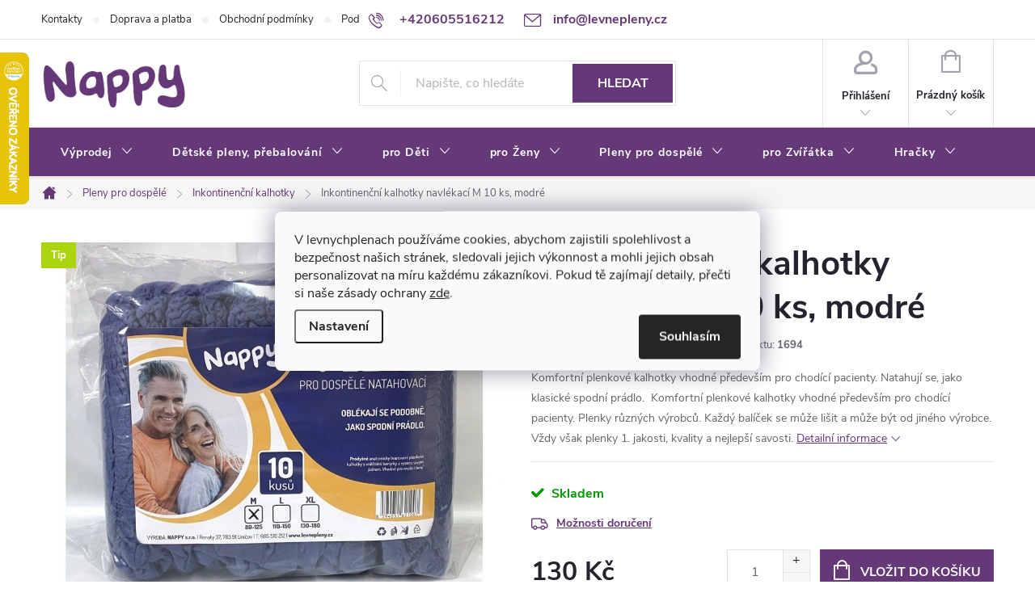

--- FILE ---
content_type: text/html; charset=utf-8
request_url: https://www.levnepleny.cz/inkontinencni-kalhotky-navlekaci-m-10-ks--modre/
body_size: 43383
content:
<!doctype html><html lang="cs" dir="ltr" class="header-background-light external-fonts-loaded"><head><meta charset="utf-8" /><meta name="viewport" content="width=device-width,initial-scale=1" /><title>Inkontinenční kalhotky navlékací M 10 ks, modré - Nappy</title><link rel="preconnect" href="https://cdn.myshoptet.com" /><link rel="dns-prefetch" href="https://cdn.myshoptet.com" /><link rel="preload" href="https://cdn.myshoptet.com/prj/dist/master/cms/libs/jquery/jquery-1.11.3.min.js" as="script" /><link href="https://cdn.myshoptet.com/prj/dist/master/cms/templates/frontend_templates/shared/css/font-face/source-sans-3.css" rel="stylesheet"><link href="https://cdn.myshoptet.com/prj/dist/master/cms/templates/frontend_templates/shared/css/font-face/exo-2.css" rel="stylesheet"><script>
dataLayer = [];
dataLayer.push({'shoptet' : {
    "pageId": 752,
    "pageType": "productDetail",
    "currency": "CZK",
    "currencyInfo": {
        "decimalSeparator": ",",
        "exchangeRate": 1,
        "priceDecimalPlaces": 0,
        "symbol": "K\u010d",
        "symbolLeft": 0,
        "thousandSeparator": " "
    },
    "language": "cs",
    "projectId": 335689,
    "product": {
        "id": 1694,
        "guid": "97469b92-fd8c-11ea-9efc-ecf4bbd79d2f",
        "hasVariants": false,
        "codes": [
            {
                "code": 1694
            }
        ],
        "code": "1694",
        "name": "Inkontinen\u010dn\u00ed kalhotky navl\u00e9kac\u00ed M 10 ks, modr\u00e9",
        "appendix": "",
        "weight": 1.2,
        "manufacturer": "Nappy",
        "manufacturerGuid": "1EF533349428687E9EA2DA0BA3DED3EE",
        "currentCategory": "Pleny pro dosp\u011bl\u00e9 | Inkontinen\u010dn\u00ed kalhotky",
        "currentCategoryGuid": "c0412070-3c1c-11ea-ac23-ac1f6b0076ec",
        "defaultCategory": "Pleny pro dosp\u011bl\u00e9 | Inkontinen\u010dn\u00ed kalhotky",
        "defaultCategoryGuid": "c0412070-3c1c-11ea-ac23-ac1f6b0076ec",
        "currency": "CZK",
        "priceWithVat": 130
    },
    "stocks": [
        {
            "id": "ext",
            "title": "Sklad",
            "isDeliveryPoint": 0,
            "visibleOnEshop": 1
        }
    ],
    "cartInfo": {
        "id": null,
        "freeShipping": false,
        "freeShippingFrom": 2000,
        "leftToFreeGift": {
            "formattedPrice": "0 K\u010d",
            "priceLeft": 0
        },
        "freeGift": false,
        "leftToFreeShipping": {
            "priceLeft": 2000,
            "dependOnRegion": 0,
            "formattedPrice": "2 000 K\u010d"
        },
        "discountCoupon": [],
        "getNoBillingShippingPrice": {
            "withoutVat": 0,
            "vat": 0,
            "withVat": 0
        },
        "cartItems": [],
        "taxMode": "ORDINARY"
    },
    "cart": [],
    "customer": {
        "priceRatio": 1,
        "priceListId": 1,
        "groupId": null,
        "registered": false,
        "mainAccount": false
    }
}});
dataLayer.push({'cookie_consent' : {
    "marketing": "denied",
    "analytics": "denied"
}});
document.addEventListener('DOMContentLoaded', function() {
    shoptet.consent.onAccept(function(agreements) {
        if (agreements.length == 0) {
            return;
        }
        dataLayer.push({
            'cookie_consent' : {
                'marketing' : (agreements.includes(shoptet.config.cookiesConsentOptPersonalisation)
                    ? 'granted' : 'denied'),
                'analytics': (agreements.includes(shoptet.config.cookiesConsentOptAnalytics)
                    ? 'granted' : 'denied')
            },
            'event': 'cookie_consent'
        });
    });
});
</script>
<meta property="og:type" content="website"><meta property="og:site_name" content="levnepleny.cz"><meta property="og:url" content="https://www.levnepleny.cz/inkontinencni-kalhotky-navlekaci-m-10-ks--modre/"><meta property="og:title" content="Inkontinenční kalhotky navlékací M 10 ks, modré - Nappy"><meta name="author" content="Nappy"><meta name="web_author" content="Shoptet.cz"><meta name="dcterms.rightsHolder" content="www.levnepleny.cz"><meta name="robots" content="index,follow"><meta property="og:image" content="https://cdn.myshoptet.com/usr/www.levnepleny.cz/user/shop/big/1694_359a.jpg?63613fa0"><meta property="og:description" content="Inkontinenční kalhotky navlékací M 10 ks, modré. Plenkové kalhotky NAPPY obsahující vysoce savé jádro jsou vhodné při středně silné až silné inkontinenci. Anatomický tvar se přizpůsobí křivkám každého těla, pleny jsou diskrétní a přitom pohodlné. Obsahují indikátor vlhkosti, který včas upozorní na nutnost výměny.…"><meta name="description" content="Inkontinenční kalhotky navlékací M 10 ks, modré. Plenkové kalhotky NAPPY obsahující vysoce savé jádro jsou vhodné při středně silné až silné inkontinenci. Anatomický tvar se přizpůsobí křivkám každého těla, pleny jsou diskrétní a přitom pohodlné. Obsahují indikátor vlhkosti, který včas upozorní na nutnost výměny.…"><meta property="product:price:amount" content="130"><meta property="product:price:currency" content="CZK"><style>:root {--color-primary: #653978;--color-primary-h: 282;--color-primary-s: 36%;--color-primary-l: 35%;--color-primary-hover: #653978;--color-primary-hover-h: 282;--color-primary-hover-s: 36%;--color-primary-hover-l: 35%;--color-secondary: #653978;--color-secondary-h: 282;--color-secondary-s: 36%;--color-secondary-l: 35%;--color-secondary-hover: #653978;--color-secondary-hover-h: 282;--color-secondary-hover-s: 36%;--color-secondary-hover-l: 35%;--color-tertiary: #9698ed;--color-tertiary-h: 239;--color-tertiary-s: 71%;--color-tertiary-l: 76%;--color-tertiary-hover: #ffbb00;--color-tertiary-hover-h: 44;--color-tertiary-hover-s: 100%;--color-tertiary-hover-l: 50%;--color-header-background: #ffffff;--template-font: "Source Sans 3";--template-headings-font: "Exo 2";--header-background-url: url("[data-uri]");--cookies-notice-background: #F8FAFB;--cookies-notice-color: #252525;--cookies-notice-button-hover: #27263f;--cookies-notice-link-hover: #3b3a5f;--templates-update-management-preview-mode-content: "Náhled aktualizací šablony je aktivní pro váš prohlížeč."}</style>
    <script>var shoptet = shoptet || {};</script>
    <script src="https://cdn.myshoptet.com/prj/dist/master/shop/dist/main-3g-header.js.05f199e7fd2450312de2.js"></script>
<!-- User include --><!-- service 776(417) html code header -->
<link type="text/css" rel="stylesheet" media="all"  href="https://cdn.myshoptet.com/usr/paxio.myshoptet.com/user/documents/blank/style.css?v1602546"/>
<link href="https://cdn.myshoptet.com/prj/dist/master/shop/dist/font-shoptet-11.css.62c94c7785ff2cea73b2.css" rel="stylesheet">
<link href="https://cdn.myshoptet.com/usr/paxio.myshoptet.com/user/documents/blank/ikony.css?v9" rel="stylesheet">
<link type="text/css" rel="stylesheet" media="screen"  href="https://cdn.myshoptet.com/usr/paxio.myshoptet.com/user/documents/blank/preklady.css?v27" />
<link rel="stylesheet" href="https://cdn.myshoptet.com/usr/paxio.myshoptet.com/user/documents/blank/Slider/slick.css" />
<link rel="stylesheet" href="https://cdn.myshoptet.com/usr/paxio.myshoptet.com/user/documents/blank/Slider/slick-theme.css?v4" />
<link rel="stylesheet" href="https://cdn.myshoptet.com/usr/paxio.myshoptet.com/user/documents/blank/Slider/slick-classic.css?v3" />

<!-- api 473(125) html code header -->

                <style>
                    #order-billing-methods .radio-wrapper[data-guid="d74e9076-3757-11ee-9219-ce12b750376e"]:not(.cgapplepay), #order-billing-methods .radio-wrapper[data-guid="d75ee528-3757-11ee-9219-ce12b750376e"]:not(.cggooglepay), #order-billing-methods .radio-wrapper[data-guid="d8a8800d-3757-11ee-9219-ce12b750376e"]:not(.cgapplepay), #order-billing-methods .radio-wrapper[data-guid="d8b80c34-3757-11ee-9219-ce12b750376e"]:not(.cggooglepay) {
                        display: none;
                    }
                </style>
                <script type="text/javascript">
                    document.addEventListener('DOMContentLoaded', function() {
                        if (getShoptetDataLayer('pageType') === 'billingAndShipping') {
                            
                try {
                    if (window.ApplePaySession && window.ApplePaySession.canMakePayments()) {
                        
                        if (document.querySelector('#order-billing-methods .radio-wrapper[data-guid="d74e9076-3757-11ee-9219-ce12b750376e"]')) {
                            document.querySelector('#order-billing-methods .radio-wrapper[data-guid="d74e9076-3757-11ee-9219-ce12b750376e"]').classList.add('cgapplepay');
                        }
                        

                        if (document.querySelector('#order-billing-methods .radio-wrapper[data-guid="d8a8800d-3757-11ee-9219-ce12b750376e"]')) {
                            document.querySelector('#order-billing-methods .radio-wrapper[data-guid="d8a8800d-3757-11ee-9219-ce12b750376e"]').classList.add('cgapplepay');
                        }
                        
                    }
                } catch (err) {} 
            
                            
                const cgBaseCardPaymentMethod = {
                        type: 'CARD',
                        parameters: {
                            allowedAuthMethods: ["PAN_ONLY", "CRYPTOGRAM_3DS"],
                            allowedCardNetworks: [/*"AMEX", "DISCOVER", "INTERAC", "JCB",*/ "MASTERCARD", "VISA"]
                        }
                };
                
                function cgLoadScript(src, callback)
                {
                    var s,
                        r,
                        t;
                    r = false;
                    s = document.createElement('script');
                    s.type = 'text/javascript';
                    s.src = src;
                    s.onload = s.onreadystatechange = function() {
                        if ( !r && (!this.readyState || this.readyState == 'complete') )
                        {
                            r = true;
                            callback();
                        }
                    };
                    t = document.getElementsByTagName('script')[0];
                    t.parentNode.insertBefore(s, t);
                } 
                
                function cgGetGoogleIsReadyToPayRequest() {
                    return Object.assign(
                        {},
                        {
                            apiVersion: 2,
                            apiVersionMinor: 0
                        },
                        {
                            allowedPaymentMethods: [cgBaseCardPaymentMethod]
                        }
                    );
                }

                function onCgGooglePayLoaded() {
                    let paymentsClient = new google.payments.api.PaymentsClient({environment: 'PRODUCTION'});
                    paymentsClient.isReadyToPay(cgGetGoogleIsReadyToPayRequest()).then(function(response) {
                        if (response.result) {
                            
                        if (document.querySelector('#order-billing-methods .radio-wrapper[data-guid="d75ee528-3757-11ee-9219-ce12b750376e"]')) {
                            document.querySelector('#order-billing-methods .radio-wrapper[data-guid="d75ee528-3757-11ee-9219-ce12b750376e"]').classList.add('cggooglepay');
                        }
                        

                        if (document.querySelector('#order-billing-methods .radio-wrapper[data-guid="d8b80c34-3757-11ee-9219-ce12b750376e"]')) {
                            document.querySelector('#order-billing-methods .radio-wrapper[data-guid="d8b80c34-3757-11ee-9219-ce12b750376e"]').classList.add('cggooglepay');
                        }
                        	 	 	 	 	 
                        }
                    })
                    .catch(function(err) {});
                }
                
                cgLoadScript('https://pay.google.com/gp/p/js/pay.js', onCgGooglePayLoaded);
            
                        }
                    });
                </script> 
                
<!-- api 1004(637) html code header -->
<script>
                /* Ellity */      
                /* Compatibility */
                     
      window.mehub = window.mehub || {};
      window.mehub.bonus = {
        businessId: 'e936c001-4773-4c4b-8d54-36d941b1058b',
        addonId: 'e39631ad-7afb-408b-84a8-8ffb88097ebe'
      }
    
                /* Latest */
                           
      window.ellity = window.ellity || {};
      window.ellity.bonus = {
        businessId: 'e936c001-4773-4c4b-8d54-36d941b1058b',
        addonId: 'e39631ad-7afb-408b-84a8-8ffb88097ebe'
      }
    
                /* Extensions */
                
                </script>
<!-- service 619(267) html code header -->
<link href="https://cdn.myshoptet.com/usr/fvstudio.myshoptet.com/user/documents/addons/cartupsell.min.css?24.11.1" rel="stylesheet">
<!-- service 1004(637) html code header -->
<script src="https://mehub-framework.web.app/main.bundle.js?v=1"></script>
<!-- service 1228(847) html code header -->
<link 
rel="stylesheet" 
href="https://cdn.myshoptet.com/usr/dmartini.myshoptet.com/user/documents/upload/dmartini/shop_rating/shop_rating.min.css?140"
data-author="Dominik Martini" 
data-author-web="dmartini.cz">
<!-- service 1408(1023) html code header -->
<!-- GoodyDo Addon -->
<script>
  const goodyDoEnvironment = {
      'host': 'www.levnepleny.cz',
      'projectId': '335689',
      'template': 'Classic',
      'lang': 'cs',
  };
</script>
<link href="https://cdn.myshoptet.com/usr/nfpomoci.myshoptet.com/user/documents/goody_do/widget.css?v=1" rel="stylesheet" />
<link href="https://cdn.myshoptet.com/usr/nfpomoci.myshoptet.com/user/documents/goody_do/template-Classic.css?v=1" rel="stylesheet" />
<!-- End of GoodyDo Addon -->
<!-- service 2020(1576) html code header -->
<link rel="stylesheet" href="https://cdn.myshoptet.com/addons/dominikmartini/action_price_plus/styles.header.min.css?1596846133a0ef076d87f0203f75002ae69ecda7">
<!-- project html code header -->
<link rel="stylesheet" href="/user/documents/upload/dmartini/levnepleny.cz.min.css?10">

<meta name="facebook-domain-verification" content="je6qsfjsz41xe14ko7wa7aphu2h0wp" />
<link id='JKstyle' href="https://cdn.myshoptet.com/usr/shoptet.jankucera.work/user/documents/eshopy/levnepleny/assets/css/levnepleny.css?v=3" data-author-name='Jan Kučera' data-author-email='info(a)jankucera.work' data-author-website='jankucera.work'  rel="stylesheet" />


<style>
@media screen and (min-width: 768px) {
#header::after{background-color: #653978;} /* BARVA POZADÍ MENU */
.navigation-in {background-color: transparent;}
.navigation-in > ul > li > a, .submenu-arrow::after {color: #fff;} /* BARVA TEXTU V MENU */
.menu-helper::after {color: #fff;} /* BARVA HAMBURGERU */
}
<style>
.flag.flag-action {background-color: #KODBARVY;} /* PŘÍZNAK AKCE */
.flag.flag-tip {background-color: #KODBARVY;} /* PŘÍZNAK TIP*/
.flag.flag-new {background-color: #9BC20E;} /* PŘÍZNAK NOVINKA */
.flag.flag-gift {background-color: #KODBARVY;} /* PŘÍZNAK DÁREK ZDARMA */
.flag.flag-discount {background-color: #C7004F;} /* SLEVOVÉ KOLEČKO */
.flag.flag-freeshipping {background-color: #163A7D;} /* KOLEČKO DOPRAVA ZDARMA */
</style>
<!-- Foxentry start -->
<script type="text/javascript" async>
var Foxentry;
(function () {
var e = document.querySelector("script"), s = document.createElement('script');
s.setAttribute('type', 'text/javascript');
s.setAttribute('async', 'true');
s.setAttribute('src', 'https://cdn.foxentry.cz/lib');
e.parentNode.appendChild(s);
s.onload = function(){ Foxentry = new FoxentryBase('Sl6HcOyIxW'); }
})();
</script>
<!-- Foxentry end -->
<style>
@media screen and (min-width: 768px){
#footer .contact-box{
padding-top: 0px !important;}
}
#footer .contact-box{
background-color: #fff0;
}
.price-per-unit {
    font-size: smaller;
    color: #666;
}

/* PŘIDÁNÍ E-MAILOVÉ ADRESY DO HLAVIČKY WEBU */

@media screen and (min-width: 1200px){
.top-navigation-bar .project-email {display: inline-block;font-size: 16px;font-weight: bold;margin-left: 24px;color: var(--color-primary);}
a.project-email::before {content: '\e910';font-size: 16px;}
}
@media screen and (min-width: 360px) and (max-width: 767px){
.top-navigation-contacts{display: block !important;}
.top-navigation-contacts .project-phone{display: none !important;}
.top-navigation-contacts .project-email{display: block !important;position: absolute;right: 164px;top: 15px;color: #A3A3AF;}
a.project-email::before {content: '\e910';}
.top-navigation-contacts .project-email span{display: none;}
}
@media screen and (max-width: 767px){
.cart-content.checkout-box-wrapper{display: none;}
.next-step {position: fixed;bottom: 0;left: 0;width: 100%;padding: 10px !important;background-color: #fff !important;border-top: 1px solid #d4d4d4 !important;z-index: 9;}
.cart-row > div.col-md-4 .next-step-back {margin-bottom: 120px;}
.id--9 .price-wrapper{margin-bottom: 0;}
}
</style>
<!-- /User include --><link rel="shortcut icon" href="/favicon.ico" type="image/x-icon" /><link rel="canonical" href="https://www.levnepleny.cz/inkontinencni-kalhotky-navlekaci-m-10-ks--modre/" />    <script>
        var _hwq = _hwq || [];
        _hwq.push(['setKey', 'E8596150631B60A736E43C9BFF365699']);
        _hwq.push(['setTopPos', '0']);
        _hwq.push(['showWidget', '21']);
        (function() {
            var ho = document.createElement('script');
            ho.src = 'https://cz.im9.cz/direct/i/gjs.php?n=wdgt&sak=E8596150631B60A736E43C9BFF365699';
            var s = document.getElementsByTagName('script')[0]; s.parentNode.insertBefore(ho, s);
        })();
    </script>
    <!-- Global site tag (gtag.js) - Google Analytics -->
    <script async src="https://www.googletagmanager.com/gtag/js?id=G-WLJ4EBJKN5"></script>
    <script>
        
        window.dataLayer = window.dataLayer || [];
        function gtag(){dataLayer.push(arguments);}
        

                    console.debug('default consent data');

            gtag('consent', 'default', {"ad_storage":"denied","analytics_storage":"denied","ad_user_data":"denied","ad_personalization":"denied","wait_for_update":500});
            dataLayer.push({
                'event': 'default_consent'
            });
        
        gtag('js', new Date());

                gtag('config', 'UA-158520544-1', { 'groups': "UA" });
        
                gtag('config', 'G-WLJ4EBJKN5', {"groups":"GA4","send_page_view":false,"content_group":"productDetail","currency":"CZK","page_language":"cs"});
        
                gtag('config', 'AW-667246196');
        
        
        
        
        
                    gtag('event', 'page_view', {"send_to":"GA4","page_language":"cs","content_group":"productDetail","currency":"CZK"});
        
                gtag('set', 'currency', 'CZK');

        gtag('event', 'view_item', {
            "send_to": "UA",
            "items": [
                {
                    "id": "1694",
                    "name": "Inkontinen\u010dn\u00ed kalhotky navl\u00e9kac\u00ed M 10 ks, modr\u00e9",
                    "category": "Pleny pro dosp\u011bl\u00e9 \/ Inkontinen\u010dn\u00ed kalhotky",
                                        "brand": "Nappy",
                                                            "price": 116
                }
            ]
        });
        
        
        
        
        
                    gtag('event', 'view_item', {"send_to":"GA4","page_language":"cs","content_group":"productDetail","value":116,"currency":"CZK","items":[{"item_id":"1694","item_name":"Inkontinen\u010dn\u00ed kalhotky navl\u00e9kac\u00ed M 10 ks, modr\u00e9","item_brand":"Nappy","item_category":"Pleny pro dosp\u011bl\u00e9","item_category2":"Inkontinen\u010dn\u00ed kalhotky","price":116,"quantity":1,"index":0}]});
        
        
        
        
        
        
        
        document.addEventListener('DOMContentLoaded', function() {
            if (typeof shoptet.tracking !== 'undefined') {
                for (var id in shoptet.tracking.bannersList) {
                    gtag('event', 'view_promotion', {
                        "send_to": "UA",
                        "promotions": [
                            {
                                "id": shoptet.tracking.bannersList[id].id,
                                "name": shoptet.tracking.bannersList[id].name,
                                "position": shoptet.tracking.bannersList[id].position
                            }
                        ]
                    });
                }
            }

            shoptet.consent.onAccept(function(agreements) {
                if (agreements.length !== 0) {
                    console.debug('gtag consent accept');
                    var gtagConsentPayload =  {
                        'ad_storage': agreements.includes(shoptet.config.cookiesConsentOptPersonalisation)
                            ? 'granted' : 'denied',
                        'analytics_storage': agreements.includes(shoptet.config.cookiesConsentOptAnalytics)
                            ? 'granted' : 'denied',
                                                                                                'ad_user_data': agreements.includes(shoptet.config.cookiesConsentOptPersonalisation)
                            ? 'granted' : 'denied',
                        'ad_personalization': agreements.includes(shoptet.config.cookiesConsentOptPersonalisation)
                            ? 'granted' : 'denied',
                        };
                    console.debug('update consent data', gtagConsentPayload);
                    gtag('consent', 'update', gtagConsentPayload);
                    dataLayer.push(
                        { 'event': 'update_consent' }
                    );
                }
            });
        });
    </script>
<script>
    (function(t, r, a, c, k, i, n, g) { t['ROIDataObject'] = k;
    t[k]=t[k]||function(){ (t[k].q=t[k].q||[]).push(arguments) },t[k].c=i;n=r.createElement(a),
    g=r.getElementsByTagName(a)[0];n.async=1;n.src=c;g.parentNode.insertBefore(n,g)
    })(window, document, 'script', '//www.heureka.cz/ocm/sdk.js?source=shoptet&version=2&page=product_detail', 'heureka', 'cz');

    heureka('set_user_consent', 0);
</script>
</head><body class="desktop id-752 in-inkontinencni-kalhotky-navlekaci template-11 type-product type-detail one-column-body columns-3 blank-mode blank-mode-css ums_forms_redesign--off ums_a11y_category_page--on ums_discussion_rating_forms--off ums_flags_display_unification--on ums_a11y_login--off mobile-header-version-0">
        <div id="fb-root"></div>
        <script>
            window.fbAsyncInit = function() {
                FB.init({
//                    appId            : 'your-app-id',
                    autoLogAppEvents : true,
                    xfbml            : true,
                    version          : 'v19.0'
                });
            };
        </script>
        <script async defer crossorigin="anonymous" src="https://connect.facebook.net/cs_CZ/sdk.js"></script>    <div class="siteCookies siteCookies--center siteCookies--light js-siteCookies" role="dialog" data-testid="cookiesPopup" data-nosnippet>
        <div class="siteCookies__form">
            <div class="siteCookies__content">
                <div class="siteCookies__text">
                    <span>V levnychplenach používáme cookies, abychom zajistili spolehlivost a bezpečnost našich stránek, sledovali jejich výkonnost a mohli jejich obsah personalizovat na míru každému zákazníkovi. Pokud tě zajímají detaily, přečti si naše zásady ochrany</span> <a href="https://335689.myshoptet.com/podminky-ochrany-osobnich-udaju/" target="\">zde</a>.
                </div>
                <p class="siteCookies__links">
                    <button class="siteCookies__link js-cookies-settings" aria-label="Nastavení cookies" data-testid="cookiesSettings">Nastavení</button>
                </p>
            </div>
            <div class="siteCookies__buttonWrap">
                                <button class="siteCookies__button js-cookiesConsentSubmit" value="all" aria-label="Přijmout cookies" data-testid="buttonCookiesAccept">Souhlasím</button>
            </div>
        </div>
        <script>
            document.addEventListener("DOMContentLoaded", () => {
                const siteCookies = document.querySelector('.js-siteCookies');
                document.addEventListener("scroll", shoptet.common.throttle(() => {
                    const st = document.documentElement.scrollTop;
                    if (st > 1) {
                        siteCookies.classList.add('siteCookies--scrolled');
                    } else {
                        siteCookies.classList.remove('siteCookies--scrolled');
                    }
                }, 100));
            });
        </script>
    </div>
<a href="#content" class="skip-link sr-only">Přejít na obsah</a><div class="overall-wrapper"><div class="user-action"><div class="container"><div class="user-action-in"><div class="user-action-login popup-widget login-widget"><div class="popup-widget-inner"><h2 id="loginHeading">Přihlášení k vašemu účtu</h2><div id="customerLogin"><form action="/action/Customer/Login/" method="post" id="formLoginIncluded" class="csrf-enabled formLogin" data-testid="formLogin"><input type="hidden" name="referer" value="" /><div class="form-group"><div class="input-wrapper email js-validated-element-wrapper no-label"><input type="email" name="email" class="form-control" autofocus placeholder="E-mailová adresa (např. jan@novak.cz)" data-testid="inputEmail" autocomplete="email" required /></div></div><div class="form-group"><div class="input-wrapper password js-validated-element-wrapper no-label"><input type="password" name="password" class="form-control" placeholder="Heslo" data-testid="inputPassword" autocomplete="current-password" required /><span class="no-display">Nemůžete vyplnit toto pole</span><input type="text" name="surname" value="" class="no-display" /></div></div><div class="form-group"><div class="login-wrapper"><button type="submit" class="btn btn-secondary btn-text btn-login" data-testid="buttonSubmit">Přihlásit se</button><div class="password-helper"><a href="/registrace/" data-testid="signup" rel="nofollow">Nová registrace</a><a href="/klient/zapomenute-heslo/" rel="nofollow">Zapomenuté heslo</a></div></div></div><div class="social-login-buttons"><div class="social-login-buttons-divider"><span>nebo</span></div><div class="form-group"><a href="/action/Social/login/?provider=Google" class="login-btn google" rel="nofollow"><span class="login-google-icon"></span><strong>Přihlásit se přes Google</strong></a></div><div class="form-group"><a href="/action/Social/login/?provider=Seznam" class="login-btn seznam" rel="nofollow"><span class="login-seznam-icon"></span><strong>Přihlásit se přes Seznam</strong></a></div></div></form>
</div></div></div>
    <div id="cart-widget" class="user-action-cart popup-widget cart-widget loader-wrapper" data-testid="popupCartWidget" role="dialog" aria-hidden="true"><div class="popup-widget-inner cart-widget-inner place-cart-here"><div class="loader-overlay"><div class="loader"></div></div></div><div class="cart-widget-button"><a href="/kosik/" class="btn btn-conversion" id="continue-order-button" rel="nofollow" data-testid="buttonNextStep">Pokračovat do košíku</a></div></div></div>
</div></div><div class="top-navigation-bar" data-testid="topNavigationBar">

    <div class="container">

        <div class="top-navigation-contacts">
            <strong>Zákaznická podpora:</strong><a href="tel:+420605516212" class="project-phone" aria-label="Zavolat na +420605516212" data-testid="contactboxPhone"><span>+420605516212</span></a><a href="mailto:info@levnepleny.cz" class="project-email" data-testid="contactboxEmail"><span>info@levnepleny.cz</span></a>        </div>

                            <div class="top-navigation-menu">
                <div class="top-navigation-menu-trigger"></div>
                <ul class="top-navigation-bar-menu">
                                            <li class="top-navigation-menu-item-29">
                            <a href="/kontakty/">Kontakty</a>
                        </li>
                                            <li class="top-navigation-menu-item-27">
                            <a href="/doprava-a-platba/">Doprava a platba</a>
                        </li>
                                            <li class="top-navigation-menu-item-39">
                            <a href="/obchodni-podminky/">Obchodní podmínky</a>
                        </li>
                                            <li class="top-navigation-menu-item-691">
                            <a href="/podminky-ochrany-osobnich-udaju/">Podmínky ochrany osobních údajů </a>
                        </li>
                                            <li class="top-navigation-menu-item-809">
                            <a href="/o-nas/">O nás</a>
                        </li>
                                            <li class="top-navigation-menu-item-5212">
                            <a href="/bonusovy-program/">Věrnostní program</a>
                        </li>
                                            <li class="top-navigation-menu-item-5269">
                            <a href="/cashback-p-g--pampers--ariel--lenor--jar-a-dalsi/">Cashback JAR</a>
                        </li>
                                    </ul>
                <ul class="top-navigation-bar-menu-helper"></ul>
            </div>
        
        <div class="top-navigation-tools top-navigation-tools--language">
            <div class="responsive-tools">
                <a href="#" class="toggle-window" data-target="search" aria-label="Hledat" data-testid="linkSearchIcon"></a>
                                                            <a href="#" class="toggle-window" data-target="login"></a>
                                                    <a href="#" class="toggle-window" data-target="navigation" aria-label="Menu" data-testid="hamburgerMenu"></a>
            </div>
                        <a href="/login/?backTo=%2Finkontinencni-kalhotky-navlekaci-m-10-ks--modre%2F" class="top-nav-button top-nav-button-login primary login toggle-window" data-target="login" data-testid="signin" rel="nofollow"><span>Přihlášení</span></a>        </div>

    </div>

</div>
<header id="header"><div class="container navigation-wrapper">
    <div class="header-top">
        <div class="site-name-wrapper">
            <div class="site-name"><a href="/" data-testid="linkWebsiteLogo"><img src="https://cdn.myshoptet.com/usr/www.levnepleny.cz/user/logos/logo-1.png" alt="Nappy" fetchpriority="low" /></a></div>        </div>
        <div class="search" itemscope itemtype="https://schema.org/WebSite">
            <meta itemprop="headline" content="Inkontinenční kalhotky"/><meta itemprop="url" content="https://www.levnepleny.cz"/><meta itemprop="text" content="Inkontinenční kalhotky navlékací M 10 ks, modré. Plenkové kalhotky NAPPY obsahující vysoce savé jádro jsou vhodné při středně silné až silné inkontinenci. Anatomický tvar se přizpůsobí křivkám každého těla, pleny jsou diskrétní a přitom pohodlné. Obsahují indikátor vlhkosti, který včas upozorní na nutnost výměny...."/>            <form action="/action/ProductSearch/prepareString/" method="post"
    id="formSearchForm" class="search-form compact-form js-search-main"
    itemprop="potentialAction" itemscope itemtype="https://schema.org/SearchAction" data-testid="searchForm">
    <fieldset>
        <meta itemprop="target"
            content="https://www.levnepleny.cz/vyhledavani/?string={string}"/>
        <input type="hidden" name="language" value="cs"/>
        
            
<input
    type="search"
    name="string"
        class="query-input form-control search-input js-search-input"
    placeholder="Napište, co hledáte"
    autocomplete="off"
    required
    itemprop="query-input"
    aria-label="Vyhledávání"
    data-testid="searchInput"
>
            <button type="submit" class="btn btn-default" data-testid="searchBtn">Hledat</button>
        
    </fieldset>
</form>
        </div>
        <div class="navigation-buttons">
                
    <a href="/kosik/" class="btn btn-icon toggle-window cart-count" data-target="cart" data-hover="true" data-redirect="true" data-testid="headerCart" rel="nofollow" aria-haspopup="dialog" aria-expanded="false" aria-controls="cart-widget">
        
                <span class="sr-only">Nákupní košík</span>
        
            <span class="cart-price visible-lg-inline-block" data-testid="headerCartPrice">
                                    Prázdný košík                            </span>
        
    
            </a>
        </div>
    </div>
    <nav id="navigation" aria-label="Hlavní menu" data-collapsible="true"><div class="navigation-in menu"><ul class="menu-level-1" role="menubar" data-testid="headerMenuItems"><li class="menu-item-5896 ext" role="none"><a href="/vyprodej-9/" data-testid="headerMenuItem" role="menuitem" aria-haspopup="true" aria-expanded="false"><b>Výprodej</b><span class="submenu-arrow"></span></a><ul class="menu-level-2" aria-label="Výprodej" tabindex="-1" role="menu"><li class="menu-item-5899" role="none"><a href="/hracky-6/" class="menu-image" data-testid="headerMenuItem" tabindex="-1" aria-hidden="true"><img src="data:image/svg+xml,%3Csvg%20width%3D%22140%22%20height%3D%22100%22%20xmlns%3D%22http%3A%2F%2Fwww.w3.org%2F2000%2Fsvg%22%3E%3C%2Fsvg%3E" alt="" aria-hidden="true" width="140" height="100"  data-src="https://cdn.myshoptet.com/usr/www.levnepleny.cz/user/categories/thumb/8a94971e-2818-4e2f-a8b7-3e4d56203471.png" fetchpriority="low" /></a><div><a href="/hracky-6/" data-testid="headerMenuItem" role="menuitem"><span>Hračky SKLADEM</span></a>
                        </div></li><li class="menu-item-5929" role="none"><a href="/kojenecke-potreby-3/" class="menu-image" data-testid="headerMenuItem" tabindex="-1" aria-hidden="true"><img src="data:image/svg+xml,%3Csvg%20width%3D%22140%22%20height%3D%22100%22%20xmlns%3D%22http%3A%2F%2Fwww.w3.org%2F2000%2Fsvg%22%3E%3C%2Fsvg%3E" alt="" aria-hidden="true" width="140" height="100"  data-src="https://cdn.myshoptet.com/prj/dist/master/cms/templates/frontend_templates/00/img/folder.svg" fetchpriority="low" /></a><div><a href="/kojenecke-potreby-3/" data-testid="headerMenuItem" role="menuitem"><span>Kojenecké potřeby</span></a>
                        </div></li></ul></li>
<li class="menu-item-695 ext" role="none"><a href="/detske-pleny-a-prebalovani/" data-testid="headerMenuItem" role="menuitem" aria-haspopup="true" aria-expanded="false"><b>Dětské pleny, přebalování</b><span class="submenu-arrow"></span></a><ul class="menu-level-2" aria-label="Dětské pleny, přebalování" tabindex="-1" role="menu"><li class="menu-item-4920" role="none"><a href="/akce--vyprodej/" class="menu-image" data-testid="headerMenuItem" tabindex="-1" aria-hidden="true"><img src="data:image/svg+xml,%3Csvg%20width%3D%22140%22%20height%3D%22100%22%20xmlns%3D%22http%3A%2F%2Fwww.w3.org%2F2000%2Fsvg%22%3E%3C%2Fsvg%3E" alt="" aria-hidden="true" width="140" height="100"  data-src="https://cdn.myshoptet.com/usr/www.levnepleny.cz/user/categories/thumb/logoakce.jpg" fetchpriority="low" /></a><div><a href="/akce--vyprodej/" data-testid="headerMenuItem" role="menuitem"><span>Akce, výprodej</span></a>
                        </div></li><li class="menu-item-800 has-third-level" role="none"><a href="/dada-plenky/" class="menu-image" data-testid="headerMenuItem" tabindex="-1" aria-hidden="true"><img src="data:image/svg+xml,%3Csvg%20width%3D%22140%22%20height%3D%22100%22%20xmlns%3D%22http%3A%2F%2Fwww.w3.org%2F2000%2Fsvg%22%3E%3C%2Fsvg%3E" alt="" aria-hidden="true" width="140" height="100"  data-src="https://cdn.myshoptet.com/usr/www.levnepleny.cz/user/categories/thumb/5036_dada-extra-care-4.jpg" fetchpriority="low" /></a><div><a href="/dada-plenky/" data-testid="headerMenuItem" role="menuitem"><span>Pleny Dada</span></a>
                                                    <ul class="menu-level-3" role="menu">
                                                                    <li class="menu-item-1304" role="none">
                                        <a href="/care/" data-testid="headerMenuItem" role="menuitem">
                                            Pleny Dada Extra Care</a>,                                    </li>
                                                                    <li class="menu-item-1301" role="none">
                                        <a href="/soft/" data-testid="headerMenuItem" role="menuitem">
                                            Pleny Dada Extra Soft</a>,                                    </li>
                                                                    <li class="menu-item-1310" role="none">
                                        <a href="/pants-natahovaci-plenky/" data-testid="headerMenuItem" role="menuitem">
                                            Plenkové kalhotky Dada</a>,                                    </li>
                                                                    <li class="menu-item-1373" role="none">
                                        <a href="/pure/" data-testid="headerMenuItem" role="menuitem">
                                            Pleny Dada Pure Care</a>                                    </li>
                                                            </ul>
                        </div></li><li class="menu-item-716 has-third-level" role="none"><a href="/jednorazove-pleny/" class="menu-image" data-testid="headerMenuItem" tabindex="-1" aria-hidden="true"><img src="data:image/svg+xml,%3Csvg%20width%3D%22140%22%20height%3D%22100%22%20xmlns%3D%22http%3A%2F%2Fwww.w3.org%2F2000%2Fsvg%22%3E%3C%2Fsvg%3E" alt="" aria-hidden="true" width="140" height="100"  data-src="https://cdn.myshoptet.com/usr/www.levnepleny.cz/user/categories/thumb/images.jpg" fetchpriority="low" /></a><div><a href="/jednorazove-pleny/" data-testid="headerMenuItem" role="menuitem"><span>Jednorázové pleny</span></a>
                                                    <ul class="menu-level-3" role="menu">
                                                                    <li class="menu-item-806" role="none">
                                        <a href="/nappy/" data-testid="headerMenuItem" role="menuitem">
                                            Pleny Nappy</a>,                                    </li>
                                                                    <li class="menu-item-983" role="none">
                                        <a href="/pampers/" data-testid="headerMenuItem" role="menuitem">
                                            Pleny Pampers</a>,                                    </li>
                                                                    <li class="menu-item-2472" role="none">
                                        <a href="/muumi-baby/" data-testid="headerMenuItem" role="menuitem">
                                            Pleny Muumi Baby</a>,                                    </li>
                                                                    <li class="menu-item-1295" role="none">
                                        <a href="/baby-charm/" data-testid="headerMenuItem" role="menuitem">
                                            Dětské pleny Baby Charm</a>,                                    </li>
                                                                    <li class="menu-item-989" role="none">
                                        <a href="/bambino/" data-testid="headerMenuItem" role="menuitem">
                                            Pleny Bambino Lovely Baby</a>,                                    </li>
                                                                    <li class="menu-item-3313" role="none">
                                        <a href="/poopeys/" data-testid="headerMenuItem" role="menuitem">
                                            Poopeys</a>                                    </li>
                                                            </ul>
                        </div></li><li class="menu-item-734 has-third-level" role="none"><a href="/pleny-ii-jakost/" class="menu-image" data-testid="headerMenuItem" tabindex="-1" aria-hidden="true"><img src="data:image/svg+xml,%3Csvg%20width%3D%22140%22%20height%3D%22100%22%20xmlns%3D%22http%3A%2F%2Fwww.w3.org%2F2000%2Fsvg%22%3E%3C%2Fsvg%3E" alt="" aria-hidden="true" width="140" height="100"  data-src="https://cdn.myshoptet.com/usr/www.levnepleny.cz/user/categories/thumb/beze_jm__na.png" fetchpriority="low" /></a><div><a href="/pleny-ii-jakost/" data-testid="headerMenuItem" role="menuitem"><span>Levné pleny II. jakosti</span></a>
                                                    <ul class="menu-level-3" role="menu">
                                                                    <li class="menu-item-1316" role="none">
                                        <a href="/nancy-plenky/" data-testid="headerMenuItem" role="menuitem">
                                            Pleny Nancy</a>,                                    </li>
                                                                    <li class="menu-item-4963" role="none">
                                        <a href="/babies-3--jakost/" data-testid="headerMenuItem" role="menuitem">
                                            Babies - 3. jakost</a>                                    </li>
                                                            </ul>
                        </div></li><li class="menu-item-719 has-third-level" role="none"><a href="/plenkove-kalhotky/" class="menu-image" data-testid="headerMenuItem" tabindex="-1" aria-hidden="true"><img src="data:image/svg+xml,%3Csvg%20width%3D%22140%22%20height%3D%22100%22%20xmlns%3D%22http%3A%2F%2Fwww.w3.org%2F2000%2Fsvg%22%3E%3C%2Fsvg%3E" alt="" aria-hidden="true" width="140" height="100"  data-src="https://cdn.myshoptet.com/usr/www.levnepleny.cz/user/categories/thumb/224_trainning.jpg" fetchpriority="low" /></a><div><a href="/plenkove-kalhotky/" data-testid="headerMenuItem" role="menuitem"><span>Plenkové kalhotky</span></a>
                                                    <ul class="menu-level-3" role="menu">
                                                                    <li class="menu-item-2902" role="none">
                                        <a href="/nappy-2/" data-testid="headerMenuItem" role="menuitem">
                                            Nappy</a>,                                    </li>
                                                                    <li class="menu-item-2905" role="none">
                                        <a href="/dada-2/" data-testid="headerMenuItem" role="menuitem">
                                            Dada</a>,                                    </li>
                                                                    <li class="menu-item-2908" role="none">
                                        <a href="/pampers-3/" data-testid="headerMenuItem" role="menuitem">
                                            Pampers</a>                                    </li>
                                                            </ul>
                        </div></li><li class="menu-item-740 has-third-level" role="none"><a href="/eko-plenky/" class="menu-image" data-testid="headerMenuItem" tabindex="-1" aria-hidden="true"><img src="data:image/svg+xml,%3Csvg%20width%3D%22140%22%20height%3D%22100%22%20xmlns%3D%22http%3A%2F%2Fwww.w3.org%2F2000%2Fsvg%22%3E%3C%2Fsvg%3E" alt="" aria-hidden="true" width="140" height="100"  data-src="https://cdn.myshoptet.com/usr/www.levnepleny.cz/user/categories/thumb/eco-8565.jpg" fetchpriority="low" /></a><div><a href="/eko-plenky/" data-testid="headerMenuItem" role="menuitem"><span>Eko plenky</span></a>
                                                    <ul class="menu-level-3" role="menu">
                                                                    <li class="menu-item-4889" role="none">
                                        <a href="/muumi-baby-2/" data-testid="headerMenuItem" role="menuitem">
                                            Muumi baby</a>                                    </li>
                                                            </ul>
                        </div></li><li class="menu-item-722" role="none"><a href="/pleny-do-vody/" class="menu-image" data-testid="headerMenuItem" tabindex="-1" aria-hidden="true"><img src="data:image/svg+xml,%3Csvg%20width%3D%22140%22%20height%3D%22100%22%20xmlns%3D%22http%3A%2F%2Fwww.w3.org%2F2000%2Fsvg%22%3E%3C%2Fsvg%3E" alt="" aria-hidden="true" width="140" height="100"  data-src="https://cdn.myshoptet.com/usr/www.levnepleny.cz/user/categories/thumb/beze_jm__na-14.jpg" fetchpriority="low" /></a><div><a href="/pleny-do-vody/" data-testid="headerMenuItem" role="menuitem"><span>Pleny do vody</span></a>
                        </div></li><li class="menu-item-725" role="none"><a href="/prebalovaci-podlozky/" class="menu-image" data-testid="headerMenuItem" tabindex="-1" aria-hidden="true"><img src="data:image/svg+xml,%3Csvg%20width%3D%22140%22%20height%3D%22100%22%20xmlns%3D%22http%3A%2F%2Fwww.w3.org%2F2000%2Fsvg%22%3E%3C%2Fsvg%3E" alt="" aria-hidden="true" width="140" height="100"  data-src="https://cdn.myshoptet.com/usr/www.levnepleny.cz/user/categories/thumb/pleny_030.jpg" fetchpriority="low" /></a><div><a href="/prebalovaci-podlozky/" data-testid="headerMenuItem" role="menuitem"><span>Jednorázové přebalovací podložky</span></a>
                        </div></li><li class="menu-item-728 has-third-level" role="none"><a href="/vlhcene-ubrousky/" class="menu-image" data-testid="headerMenuItem" tabindex="-1" aria-hidden="true"><img src="data:image/svg+xml,%3Csvg%20width%3D%22140%22%20height%3D%22100%22%20xmlns%3D%22http%3A%2F%2Fwww.w3.org%2F2000%2Fsvg%22%3E%3C%2Fsvg%3E" alt="" aria-hidden="true" width="140" height="100"  data-src="https://cdn.myshoptet.com/usr/www.levnepleny.cz/user/categories/thumb/e46186cceba312854b8f7f6a2e810ae5.jpg" fetchpriority="low" /></a><div><a href="/vlhcene-ubrousky/" data-testid="headerMenuItem" role="menuitem"><span>Dětské vlhčené ubrousky</span></a>
                                                    <ul class="menu-level-3" role="menu">
                                                                    <li class="menu-item-2614" role="none">
                                        <a href="/dada/" data-testid="headerMenuItem" role="menuitem">
                                            Vlhčené ubrousky Dada</a>,                                    </li>
                                                                    <li class="menu-item-2617" role="none">
                                        <a href="/pampers-2/" data-testid="headerMenuItem" role="menuitem">
                                            Vlhčené ubrousky Pampers</a>,                                    </li>
                                                                    <li class="menu-item-4892" role="none">
                                        <a href="/vlhcene-ubrousky-linteo/" data-testid="headerMenuItem" role="menuitem">
                                            Vlhčené ubrousky Linteo</a>,                                    </li>
                                                                    <li class="menu-item-2620" role="none">
                                        <a href="/tip-line--happy-mimi/" data-testid="headerMenuItem" role="menuitem">
                                            Vlhčené ubrousky Happy Mimi a Tip line</a>,                                    </li>
                                                                    <li class="menu-item-2623" role="none">
                                        <a href="/ostatni-2/" data-testid="headerMenuItem" role="menuitem">
                                            Perlan a ostatní vlhčené ubrousky pro děti</a>,                                    </li>
                                                                    <li class="menu-item-4966" role="none">
                                        <a href="/vlhcene-ubrousky-nivea/" data-testid="headerMenuItem" role="menuitem">
                                            Vlhčené ubrousky Nivea</a>                                    </li>
                                                            </ul>
                        </div></li><li class="menu-item-4760" role="none"><a href="/darkove-poukazy/" class="menu-image" data-testid="headerMenuItem" tabindex="-1" aria-hidden="true"><img src="data:image/svg+xml,%3Csvg%20width%3D%22140%22%20height%3D%22100%22%20xmlns%3D%22http%3A%2F%2Fwww.w3.org%2F2000%2Fsvg%22%3E%3C%2Fsvg%3E" alt="" aria-hidden="true" width="140" height="100"  data-src="https://cdn.myshoptet.com/usr/www.levnepleny.cz/user/categories/thumb/78f2f1a6-99af-4de5-8296-3d04430c57c1-1.png" fetchpriority="low" /></a><div><a href="/darkove-poukazy/" data-testid="headerMenuItem" role="menuitem"><span>Dárkové poukazy</span></a>
                        </div></li><li class="menu-item-791" role="none"><a href="/plenky-pro-panenky/" class="menu-image" data-testid="headerMenuItem" tabindex="-1" aria-hidden="true"><img src="data:image/svg+xml,%3Csvg%20width%3D%22140%22%20height%3D%22100%22%20xmlns%3D%22http%3A%2F%2Fwww.w3.org%2F2000%2Fsvg%22%3E%3C%2Fsvg%3E" alt="" aria-hidden="true" width="140" height="100"  data-src="https://cdn.myshoptet.com/usr/www.levnepleny.cz/user/categories/thumb/075f1c1ba4bc183959374f6fe7c6cbff--baby-teddy-bear-teddy-bears.jpg" fetchpriority="low" /></a><div><a href="/plenky-pro-panenky/" data-testid="headerMenuItem" role="menuitem"><span>Plenky pro panenky</span></a>
                        </div></li></ul></li>
<li class="menu-item-1115 ext" role="none"><a href="/kojenecke-potreby/" data-testid="headerMenuItem" role="menuitem" aria-haspopup="true" aria-expanded="false"><b>pro Děti</b><span class="submenu-arrow"></span></a><ul class="menu-level-2" aria-label="pro Děti" tabindex="-1" role="menu"><li class="menu-item-5869" role="none"><a href="/vyprodej-3/" class="menu-image" data-testid="headerMenuItem" tabindex="-1" aria-hidden="true"><img src="data:image/svg+xml,%3Csvg%20width%3D%22140%22%20height%3D%22100%22%20xmlns%3D%22http%3A%2F%2Fwww.w3.org%2F2000%2Fsvg%22%3E%3C%2Fsvg%3E" alt="" aria-hidden="true" width="140" height="100"  data-src="https://cdn.myshoptet.com/usr/www.levnepleny.cz/user/categories/thumb/vyp.png" fetchpriority="low" /></a><div><a href="/vyprodej-3/" data-testid="headerMenuItem" role="menuitem"><span>VÝPRODEJ</span></a>
                        </div></li><li class="menu-item-2271 has-third-level" role="none"><a href="/mleko-a-vyziva/" class="menu-image" data-testid="headerMenuItem" tabindex="-1" aria-hidden="true"><img src="data:image/svg+xml,%3Csvg%20width%3D%22140%22%20height%3D%22100%22%20xmlns%3D%22http%3A%2F%2Fwww.w3.org%2F2000%2Fsvg%22%3E%3C%2Fsvg%3E" alt="" aria-hidden="true" width="140" height="100"  data-src="https://cdn.myshoptet.com/usr/www.levnepleny.cz/user/categories/thumb/kendamil-a-c-800-g-2419821-1000x1000-square-1.jpg" fetchpriority="low" /></a><div><a href="/mleko-a-vyziva/" data-testid="headerMenuItem" role="menuitem"><span>Dětská výživa</span></a>
                                                    <ul class="menu-level-3" role="menu">
                                                                    <li class="menu-item-2274" role="none">
                                        <a href="/kojenecke-mleko/" data-testid="headerMenuItem" role="menuitem">
                                            Kojenecké mléko</a>,                                    </li>
                                                                    <li class="menu-item-2286" role="none">
                                        <a href="/detske-kase/" data-testid="headerMenuItem" role="menuitem">
                                            Dětské kaše</a>,                                    </li>
                                                                    <li class="menu-item-4810" role="none">
                                        <a href="/doplnky-stravy/" data-testid="headerMenuItem" role="menuitem">
                                            Doplňky stravy</a>,                                    </li>
                                                                    <li class="menu-item-2469" role="none">
                                        <a href="/zeleninove-detske-prikrmy/" data-testid="headerMenuItem" role="menuitem">
                                            Zeleninové příkrmy pro miminka</a>,                                    </li>
                                                                    <li class="menu-item-2457" role="none">
                                        <a href="/detske-prikrmy/" data-testid="headerMenuItem" role="menuitem">
                                            Masozeleninové příkrmy pro miminka</a>,                                    </li>
                                                                    <li class="menu-item-2463" role="none">
                                        <a href="/ovocne-detske-prikrmy/" data-testid="headerMenuItem" role="menuitem">
                                            Ovocné příkrmy</a>,                                    </li>
                                                                    <li class="menu-item-2466" role="none">
                                        <a href="/susenky-a-krupky-pro-deti/" data-testid="headerMenuItem" role="menuitem">
                                            Sušenky a křupky pro děti</a>,                                    </li>
                                                                    <li class="menu-item-2454" role="none">
                                        <a href="/bio-napoje/" data-testid="headerMenuItem" role="menuitem">
                                            Bio nápoje pro děti</a>,                                    </li>
                                                                    <li class="menu-item-2319" role="none">
                                        <a href="/detske-caje/" data-testid="headerMenuItem" role="menuitem">
                                            Dětské čaje</a>,                                    </li>
                                                                    <li class="menu-item-2325" role="none">
                                        <a href="/popcorn/" data-testid="headerMenuItem" role="menuitem">
                                            Popcorn do mikrovlnky</a>,                                    </li>
                                                                    <li class="menu-item-2576" role="none">
                                        <a href="/vyprodej-koncici-expirace/" data-testid="headerMenuItem" role="menuitem">
                                            Dětská výživa akce - končící expirace</a>,                                    </li>
                                                                    <li class="menu-item-2923" role="none">
                                        <a href="/detske-sirupy/" data-testid="headerMenuItem" role="menuitem">
                                            Dětské sirupy</a>,                                    </li>
                                                                    <li class="menu-item-3334" role="none">
                                        <a href="/sladkosti/" data-testid="headerMenuItem" role="menuitem">
                                            Sladkosti pro děti</a>,                                    </li>
                                                                    <li class="menu-item-3337" role="none">
                                        <a href="/susene-ovoce-a-orechy/" data-testid="headerMenuItem" role="menuitem">
                                            Sušené ovoce a ořechy</a>                                    </li>
                                                            </ul>
                        </div></li><li class="menu-item-2914 has-third-level" role="none"><a href="/drogerie/" class="menu-image" data-testid="headerMenuItem" tabindex="-1" aria-hidden="true"><img src="data:image/svg+xml,%3Csvg%20width%3D%22140%22%20height%3D%22100%22%20xmlns%3D%22http%3A%2F%2Fwww.w3.org%2F2000%2Fsvg%22%3E%3C%2Fsvg%3E" alt="" aria-hidden="true" width="140" height="100"  data-src="https://cdn.myshoptet.com/usr/www.levnepleny.cz/user/categories/thumb/376179__sudocrem_expert_wyrob_medyczny_krem_barierowy_60_g__bb__1__p.png" fetchpriority="low" /></a><div><a href="/drogerie/" data-testid="headerMenuItem" role="menuitem"><span>Dětská drogerie a kosmetika FAV</span></a>
                                                    <ul class="menu-level-3" role="menu">
                                                                    <li class="menu-item-782" role="none">
                                        <a href="/kosmetika-pro-deti/" data-testid="headerMenuItem" role="menuitem">
                                            Dětská kosmetika</a>,                                    </li>
                                                                    <li class="menu-item-1346" role="none">
                                        <a href="/praci-prostredky-2/" data-testid="headerMenuItem" role="menuitem">
                                            Prací prostředky</a>,                                    </li>
                                                                    <li class="menu-item-1349" role="none">
                                        <a href="/avivaze-2/" data-testid="headerMenuItem" role="menuitem">
                                            Dětské aviváže</a>                                    </li>
                                                            </ul>
                        </div></li><li class="menu-item-2917 has-third-level" role="none"><a href="/kojenecke-potreby-2/" class="menu-image" data-testid="headerMenuItem" tabindex="-1" aria-hidden="true"><img src="data:image/svg+xml,%3Csvg%20width%3D%22140%22%20height%3D%22100%22%20xmlns%3D%22http%3A%2F%2Fwww.w3.org%2F2000%2Fsvg%22%3E%3C%2Fsvg%3E" alt="" aria-hidden="true" width="140" height="100"  data-src="https://cdn.myshoptet.com/usr/www.levnepleny.cz/user/categories/thumb/beze_jm__na-4.jpg" fetchpriority="low" /></a><div><a href="/kojenecke-potreby-2/" data-testid="headerMenuItem" role="menuitem"><span>Kojenecké potřeby FAV</span></a>
                                                    <ul class="menu-level-3" role="menu">
                                                                    <li class="menu-item-1118" role="none">
                                        <a href="/dudliky/" data-testid="headerMenuItem" role="menuitem">
                                            Dudlíky</a>,                                    </li>
                                                                    <li class="menu-item-2758" role="none">
                                        <a href="/choditka/" data-testid="headerMenuItem" role="menuitem">
                                            Chodítka</a>,                                    </li>
                                                                    <li class="menu-item-1190" role="none">
                                        <a href="/hrazdicky/" data-testid="headerMenuItem" role="menuitem">
                                            Hrazdičky</a>,                                    </li>
                                                                    <li class="menu-item-1181" role="none">
                                        <a href="/chrastitka/" data-testid="headerMenuItem" role="menuitem">
                                            Chrastítka</a>,                                    </li>
                                                                    <li class="menu-item-1178" role="none">
                                        <a href="/kousatka/" data-testid="headerMenuItem" role="menuitem">
                                            Kousátka</a>,                                    </li>
                                                                    <li class="menu-item-1193" role="none">
                                        <a href="/hracky/" data-testid="headerMenuItem" role="menuitem">
                                            Hračky pro nejmenší</a>,                                    </li>
                                                                    <li class="menu-item-2932" role="none">
                                        <a href="/pleny-2/" data-testid="headerMenuItem" role="menuitem">
                                            Dětské látkové pleny</a>,                                    </li>
                                                                    <li class="menu-item-2959" role="none">
                                        <a href="/ke-kocarkum/" data-testid="headerMenuItem" role="menuitem">
                                            ke Kočárkům</a>,                                    </li>
                                                                    <li class="menu-item-2965" role="none">
                                        <a href="/polstare-ke-kojeni-2/" data-testid="headerMenuItem" role="menuitem">
                                            Kojicí polštáře a klíny do postýlky</a>,                                    </li>
                                                                    <li class="menu-item-2974" role="none">
                                        <a href="/lehatka-2/" data-testid="headerMenuItem" role="menuitem">
                                            Houpací lehátka pro miminka</a>,                                    </li>
                                                                    <li class="menu-item-2977" role="none">
                                        <a href="/zavinovacky--hnizdecka/" data-testid="headerMenuItem" role="menuitem">
                                            Zavinovačky a hnízdečka pro miminka</a>,                                    </li>
                                                                    <li class="menu-item-2998" role="none">
                                        <a href="/prebalovaci-podlozky-2/" data-testid="headerMenuItem" role="menuitem">
                                            Přebalovací podložky</a>,                                    </li>
                                                                    <li class="menu-item-3025" role="none">
                                        <a href="/nocniky-a-sedatka-2/" data-testid="headerMenuItem" role="menuitem">
                                            Nočníky a sedátka na WC pro děti</a>,                                    </li>
                                                                    <li class="menu-item-3031" role="none">
                                        <a href="/destniky--plastenky-2/" data-testid="headerMenuItem" role="menuitem">
                                            Deštníky, pláštěnky</a>,                                    </li>
                                                                    <li class="menu-item-4740" role="none">
                                        <a href="/cestovni-potreby/" data-testid="headerMenuItem" role="menuitem">
                                            Cestovní potřeby</a>                                    </li>
                                                            </ul>
                        </div></li><li class="menu-item-2911 has-third-level" role="none"><a href="/nabytek/" class="menu-image" data-testid="headerMenuItem" tabindex="-1" aria-hidden="true"><img src="data:image/svg+xml,%3Csvg%20width%3D%22140%22%20height%3D%22100%22%20xmlns%3D%22http%3A%2F%2Fwww.w3.org%2F2000%2Fsvg%22%3E%3C%2Fsvg%3E" alt="" aria-hidden="true" width="140" height="100"  data-src="https://cdn.myshoptet.com/usr/www.levnepleny.cz/user/categories/thumb/13597-5_13597-detska-borovicova-postylka-new-baby-dominic-prirodni.jpg" fetchpriority="low" /></a><div><a href="/nabytek/" data-testid="headerMenuItem" role="menuitem"><span>Nábytek</span></a>
                                                    <ul class="menu-level-3" role="menu">
                                                                    <li class="menu-item-5773" role="none">
                                        <a href="/detske-postele-se-zabranou/" data-testid="headerMenuItem" role="menuitem">
                                            Dětské postele se zábranou</a>,                                    </li>
                                                                    <li class="menu-item-5776" role="none">
                                        <a href="/detske-kolebky/" data-testid="headerMenuItem" role="menuitem">
                                            Kolébky</a>,                                    </li>
                                                                    <li class="menu-item-2653" role="none">
                                        <a href="/detske-postylky-a-postele/" data-testid="headerMenuItem" role="menuitem">
                                            Cestovní postýlky</a>,                                    </li>
                                                                    <li class="menu-item-2824" role="none">
                                        <a href="/nabytek-prislusenstvi/" data-testid="headerMenuItem" role="menuitem">
                                            Křesla a ostatní nábytek</a>,                                    </li>
                                                                    <li class="menu-item-2941" role="none">
                                        <a href="/mantineli-do-postylek/" data-testid="headerMenuItem" role="menuitem">
                                            Mantinely do postýlek</a>,                                    </li>
                                                                    <li class="menu-item-2950" role="none">
                                        <a href="/soupravy-do-postylek/" data-testid="headerMenuItem" role="menuitem">
                                            Soupravy do postýlek</a>,                                    </li>
                                                                    <li class="menu-item-2956" role="none">
                                        <a href="/matrace-2/" data-testid="headerMenuItem" role="menuitem">
                                            Matrace</a>,                                    </li>
                                                                    <li class="menu-item-2968" role="none">
                                        <a href="/polstare-a-prikryvky-2/" data-testid="headerMenuItem" role="menuitem">
                                            Přikrývky a polštáře</a>                                    </li>
                                                            </ul>
                        </div></li><li class="menu-item-2920 has-third-level" role="none"><a href="/kojenecke-obleceni/" class="menu-image" data-testid="headerMenuItem" tabindex="-1" aria-hidden="true"><img src="data:image/svg+xml,%3Csvg%20width%3D%22140%22%20height%3D%22100%22%20xmlns%3D%22http%3A%2F%2Fwww.w3.org%2F2000%2Fsvg%22%3E%3C%2Fsvg%3E" alt="" aria-hidden="true" width="140" height="100"  data-src="https://cdn.myshoptet.com/usr/www.levnepleny.cz/user/categories/thumb/34328_0a.jpg" fetchpriority="low" /></a><div><a href="/kojenecke-obleceni/" data-testid="headerMenuItem" role="menuitem"><span>Kojenecké oblečení</span></a>
                                                    <ul class="menu-level-3" role="menu">
                                                                    <li class="menu-item-2839" role="none">
                                        <a href="/satky-a-saly/" data-testid="headerMenuItem" role="menuitem">
                                            Šátky a šály</a>,                                    </li>
                                                                    <li class="menu-item-2938" role="none">
                                        <a href="/pro-spani/" data-testid="headerMenuItem" role="menuitem">
                                            pro spaní</a>,                                    </li>
                                                                    <li class="menu-item-2944" role="none">
                                        <a href="/soupravy-2/" data-testid="headerMenuItem" role="menuitem">
                                            Soupravy</a>,                                    </li>
                                                                    <li class="menu-item-2989" role="none">
                                        <a href="/ponozky-2/" data-testid="headerMenuItem" role="menuitem">
                                            Ponožky</a>,                                    </li>
                                                                    <li class="menu-item-3004" role="none">
                                        <a href="/puncochace/" data-testid="headerMenuItem" role="menuitem">
                                            Punčocháče</a>,                                    </li>
                                                                    <li class="menu-item-4749" role="none">
                                        <a href="/cepicky/" data-testid="headerMenuItem" role="menuitem">
                                            Čepičky</a>                                    </li>
                                                            </ul>
                        </div></li><li class="menu-item-1136 has-third-level" role="none"><a href="/doplnky-ke-koupani/" class="menu-image" data-testid="headerMenuItem" tabindex="-1" aria-hidden="true"><img src="data:image/svg+xml,%3Csvg%20width%3D%22140%22%20height%3D%22100%22%20xmlns%3D%22http%3A%2F%2Fwww.w3.org%2F2000%2Fsvg%22%3E%3C%2Fsvg%3E" alt="" aria-hidden="true" width="140" height="100"  data-src="https://cdn.myshoptet.com/usr/www.levnepleny.cz/user/categories/thumb/beze_jm__na-2.jpg" fetchpriority="low" /></a><div><a href="/doplnky-ke-koupani/" data-testid="headerMenuItem" role="menuitem"><span>Doplňky ke koupání</span></a>
                                                    <ul class="menu-level-3" role="menu">
                                                                    <li class="menu-item-1139" role="none">
                                        <a href="/hracky-do-vody/" data-testid="headerMenuItem" role="menuitem">
                                            Hračky do vody</a>,                                    </li>
                                                                    <li class="menu-item-5800" role="none">
                                        <a href="/manikura/" data-testid="headerMenuItem" role="menuitem">
                                            Manikůra</a>,                                    </li>
                                                                    <li class="menu-item-749" role="none">
                                        <a href="/houbicky/" data-testid="headerMenuItem" role="menuitem">
                                            Houbičky</a>,                                    </li>
                                                                    <li class="menu-item-1145" role="none">
                                        <a href="/osusky/" data-testid="headerMenuItem" role="menuitem">
                                            Osušky, ručníky</a>,                                    </li>
                                                                    <li class="menu-item-1148" role="none">
                                        <a href="/teplomery/" data-testid="headerMenuItem" role="menuitem">
                                            Teploměry</a>,                                    </li>
                                                                    <li class="menu-item-1151" role="none">
                                        <a href="/podlozky--lehatka/" data-testid="headerMenuItem" role="menuitem">
                                            Podložky, lehátka</a>,                                    </li>
                                                                    <li class="menu-item-3049" role="none">
                                        <a href="/vanicky/" data-testid="headerMenuItem" role="menuitem">
                                            Vaničky</a>,                                    </li>
                                                                    <li class="menu-item-3052" role="none">
                                        <a href="/deky/" data-testid="headerMenuItem" role="menuitem">
                                            Deky</a>,                                    </li>
                                                                    <li class="menu-item-3055" role="none">
                                        <a href="/zupany/" data-testid="headerMenuItem" role="menuitem">
                                            Župany</a>                                    </li>
                                                            </ul>
                        </div></li><li class="menu-item-1160 has-third-level" role="none"><a href="/krmeni/" class="menu-image" data-testid="headerMenuItem" tabindex="-1" aria-hidden="true"><img src="data:image/svg+xml,%3Csvg%20width%3D%22140%22%20height%3D%22100%22%20xmlns%3D%22http%3A%2F%2Fwww.w3.org%2F2000%2Fsvg%22%3E%3C%2Fsvg%3E" alt="" aria-hidden="true" width="140" height="100"  data-src="https://cdn.myshoptet.com/usr/www.levnepleny.cz/user/categories/thumb/beze_jm__na-8.jpg" fetchpriority="low" /></a><div><a href="/krmeni/" data-testid="headerMenuItem" role="menuitem"><span>Krmení</span></a>
                                                    <ul class="menu-level-3" role="menu">
                                                                    <li class="menu-item-2502" role="none">
                                        <a href="/bryndaky/" data-testid="headerMenuItem" role="menuitem">
                                            Bryndáky</a>,                                    </li>
                                                                    <li class="menu-item-2508" role="none">
                                        <a href="/nadobi/" data-testid="headerMenuItem" role="menuitem">
                                            Nádobí</a>,                                    </li>
                                                                    <li class="menu-item-2511" role="none">
                                        <a href="/lzicky-a-pribory/" data-testid="headerMenuItem" role="menuitem">
                                            Lžičky pro miminka</a>,                                    </li>
                                                                    <li class="menu-item-2980" role="none">
                                        <a href="/detske-zidlicky-2/" data-testid="headerMenuItem" role="menuitem">
                                            Dětské židličky</a>,                                    </li>
                                                                    <li class="menu-item-4743" role="none">
                                        <a href="/ohrivace-a-sterilizatory/" data-testid="headerMenuItem" role="menuitem">
                                            Ohřívače a sterilizátory</a>                                    </li>
                                                            </ul>
                        </div></li><li class="menu-item-1163 has-third-level" role="none"><a href="/kojenecke-lahve/" class="menu-image" data-testid="headerMenuItem" tabindex="-1" aria-hidden="true"><img src="data:image/svg+xml,%3Csvg%20width%3D%22140%22%20height%3D%22100%22%20xmlns%3D%22http%3A%2F%2Fwww.w3.org%2F2000%2Fsvg%22%3E%3C%2Fsvg%3E" alt="" aria-hidden="true" width="140" height="100"  data-src="https://cdn.myshoptet.com/usr/www.levnepleny.cz/user/categories/thumb/beze_jm__na-9.jpg" fetchpriority="low" /></a><div><a href="/kojenecke-lahve/" data-testid="headerMenuItem" role="menuitem"><span>Dětské láhve na pití</span></a>
                                                    <ul class="menu-level-3" role="menu">
                                                                    <li class="menu-item-2517" role="none">
                                        <a href="/sportovni-lahve/" data-testid="headerMenuItem" role="menuitem">
                                            Sportovní lahve</a>,                                    </li>
                                                                    <li class="menu-item-2523" role="none">
                                        <a href="/nevylevaci-hrnecky/" data-testid="headerMenuItem" role="menuitem">
                                            nevylévací hrníčky</a>,                                    </li>
                                                                    <li class="menu-item-2526" role="none">
                                        <a href="/savicky/" data-testid="headerMenuItem" role="menuitem">
                                            savičky</a>,                                    </li>
                                                                    <li class="menu-item-4746" role="none">
                                        <a href="/lahve/" data-testid="headerMenuItem" role="menuitem">
                                            Láhve</a>                                    </li>
                                                            </ul>
                        </div></li><li class="menu-item-1283" role="none"><a href="/bezpecnostni-pomucky/" class="menu-image" data-testid="headerMenuItem" tabindex="-1" aria-hidden="true"><img src="data:image/svg+xml,%3Csvg%20width%3D%22140%22%20height%3D%22100%22%20xmlns%3D%22http%3A%2F%2Fwww.w3.org%2F2000%2Fsvg%22%3E%3C%2Fsvg%3E" alt="" aria-hidden="true" width="140" height="100"  data-src="https://cdn.myshoptet.com/usr/www.levnepleny.cz/user/categories/thumb/beze_jm__na-12.jpg" fetchpriority="low" /></a><div><a href="/bezpecnostni-pomucky/" data-testid="headerMenuItem" role="menuitem"><span>Bezpečnostní pomůcky</span></a>
                        </div></li><li class="menu-item-2573" role="none"><a href="/lekarnicka/" class="menu-image" data-testid="headerMenuItem" tabindex="-1" aria-hidden="true"><img src="data:image/svg+xml,%3Csvg%20width%3D%22140%22%20height%3D%22100%22%20xmlns%3D%22http%3A%2F%2Fwww.w3.org%2F2000%2Fsvg%22%3E%3C%2Fsvg%3E" alt="" aria-hidden="true" width="140" height="100"  data-src="https://cdn.myshoptet.com/usr/www.levnepleny.cz/user/categories/thumb/c36d6979cdc41d2e3dd55b6b723e955d.png" fetchpriority="low" /></a><div><a href="/lekarnicka/" data-testid="headerMenuItem" role="menuitem"><span>Dětské lékárničky</span></a>
                        </div></li><li class="menu-item-3043" role="none"><a href="/kocarky--prislusenstvi/" class="menu-image" data-testid="headerMenuItem" tabindex="-1" aria-hidden="true"><img src="data:image/svg+xml,%3Csvg%20width%3D%22140%22%20height%3D%22100%22%20xmlns%3D%22http%3A%2F%2Fwww.w3.org%2F2000%2Fsvg%22%3E%3C%2Fsvg%3E" alt="" aria-hidden="true" width="140" height="100"  data-src="https://cdn.myshoptet.com/usr/www.levnepleny.cz/user/categories/thumb/12769_nepromokava-folie-na-hluboky-kocarek-univerzalni.jpg" fetchpriority="low" /></a><div><a href="/kocarky--prislusenstvi/" data-testid="headerMenuItem" role="menuitem"><span>Kočárky a příslušenství</span></a>
                        </div></li><li class="menu-item-4052 has-third-level" role="none"><a href="/skolni-potreby-2/" class="menu-image" data-testid="headerMenuItem" tabindex="-1" aria-hidden="true"><img src="data:image/svg+xml,%3Csvg%20width%3D%22140%22%20height%3D%22100%22%20xmlns%3D%22http%3A%2F%2Fwww.w3.org%2F2000%2Fsvg%22%3E%3C%2Fsvg%3E" alt="" aria-hidden="true" width="140" height="100"  data-src="https://cdn.myshoptet.com/usr/www.levnepleny.cz/user/categories/thumb/11003_fixy-12-ks.jpg" fetchpriority="low" /></a><div><a href="/skolni-potreby-2/" data-testid="headerMenuItem" role="menuitem"><span>Školní potřeby FAV</span></a>
                                                    <ul class="menu-level-3" role="menu">
                                                                    <li class="menu-item-4055" role="none">
                                        <a href="/penaly/" data-testid="headerMenuItem" role="menuitem">
                                            Penály</a>,                                    </li>
                                                                    <li class="menu-item-4058" role="none">
                                        <a href="/kridy/" data-testid="headerMenuItem" role="menuitem">
                                            Křídy</a>,                                    </li>
                                                                    <li class="menu-item-4061" role="none">
                                        <a href="/nuzky-2/" data-testid="headerMenuItem" role="menuitem">
                                            Nůžky</a>,                                    </li>
                                                                    <li class="menu-item-4064" role="none">
                                        <a href="/kruzitka/" data-testid="headerMenuItem" role="menuitem">
                                            Kružítka</a>,                                    </li>
                                                                    <li class="menu-item-4067" role="none">
                                        <a href="/pravitka/" data-testid="headerMenuItem" role="menuitem">
                                            Pravítka</a>,                                    </li>
                                                                    <li class="menu-item-4070" role="none">
                                        <a href="/vytvarne-potreby-2/" data-testid="headerMenuItem" role="menuitem">
                                            Výtvarné potřeby</a>,                                    </li>
                                                                    <li class="menu-item-4073" role="none">
                                        <a href="/voskovky/" data-testid="headerMenuItem" role="menuitem">
                                            Voskovky</a>,                                    </li>
                                                                    <li class="menu-item-4076" role="none">
                                        <a href="/pastelky/" data-testid="headerMenuItem" role="menuitem">
                                            Pastelky</a>,                                    </li>
                                                                    <li class="menu-item-4079" role="none">
                                        <a href="/fixy/" data-testid="headerMenuItem" role="menuitem">
                                            Fixy</a>,                                    </li>
                                                                    <li class="menu-item-4085" role="none">
                                        <a href="/lepidla/" data-testid="headerMenuItem" role="menuitem">
                                            Lepidla</a>,                                    </li>
                                                                    <li class="menu-item-4088" role="none">
                                        <a href="/ostatni-5/" data-testid="headerMenuItem" role="menuitem">
                                            Ostatní</a>,                                    </li>
                                                                    <li class="menu-item-4091" role="none">
                                        <a href="/derovacky/" data-testid="headerMenuItem" role="menuitem">
                                            Sáčky na přezůvky</a>,                                    </li>
                                                                    <li class="menu-item-4094" role="none">
                                        <a href="/psaci-potreby--naplne/" data-testid="headerMenuItem" role="menuitem">
                                            Psací potřeby, náplně</a>,                                    </li>
                                                                    <li class="menu-item-4097" role="none">
                                        <a href="/tuzky--tuhy--gumy--orezavatka/" data-testid="headerMenuItem" role="menuitem">
                                            Tužky, tuhy, gumy, ořezávátka</a>,                                    </li>
                                                                    <li class="menu-item-4100" role="none">
                                        <a href="/kalkulacky/" data-testid="headerMenuItem" role="menuitem">
                                            Kalkulačky</a>,                                    </li>
                                                                    <li class="menu-item-4187" role="none">
                                        <a href="/edukacni-tabulky--mapy/" data-testid="headerMenuItem" role="menuitem">
                                            Edukační- tabulky, mapy</a>,                                    </li>
                                                                    <li class="menu-item-4664" role="none">
                                        <a href="/lepici-pasky/" data-testid="headerMenuItem" role="menuitem">
                                            Lepící pásky</a>,                                    </li>
                                                                    <li class="menu-item-4670" role="none">
                                        <a href="/slozky--blocky--ostatni/" data-testid="headerMenuItem" role="menuitem">
                                            Složky, bločky, ostatní</a>,                                    </li>
                                                                    <li class="menu-item-4673" role="none">
                                        <a href="/sponky--klipy/" data-testid="headerMenuItem" role="menuitem">
                                            Sponky, klipy</a>,                                    </li>
                                                                    <li class="menu-item-4676" role="none">
                                        <a href="/popisovace/" data-testid="headerMenuItem" role="menuitem">
                                            Popisovače</a>,                                    </li>
                                                                    <li class="menu-item-4679" role="none">
                                        <a href="/sesivacky/" data-testid="headerMenuItem" role="menuitem">
                                            Sešívačky</a>                                    </li>
                                                            </ul>
                        </div></li><li class="menu-item-4945" role="none"><a href="/autosedacky--podsedaky/" class="menu-image" data-testid="headerMenuItem" tabindex="-1" aria-hidden="true"><img src="data:image/svg+xml,%3Csvg%20width%3D%22140%22%20height%3D%22100%22%20xmlns%3D%22http%3A%2F%2Fwww.w3.org%2F2000%2Fsvg%22%3E%3C%2Fsvg%3E" alt="" aria-hidden="true" width="140" height="100"  data-src="https://cdn.myshoptet.com/usr/www.levnepleny.cz/user/categories/thumb/50808_0a.jpg" fetchpriority="low" /></a><div><a href="/autosedacky--podsedaky/" data-testid="headerMenuItem" role="menuitem"><span>Autosedačky a podsedáky</span></a>
                        </div></li></ul></li>
<li class="menu-item-704 ext" role="none"><a href="/pro-maminky/" data-testid="headerMenuItem" role="menuitem" aria-haspopup="true" aria-expanded="false"><b>pro Ženy</b><span class="submenu-arrow"></span></a><ul class="menu-level-2" aria-label="pro Ženy" tabindex="-1" role="menu"><li class="menu-item-5875" role="none"><a href="/vyprodej-5/" class="menu-image" data-testid="headerMenuItem" tabindex="-1" aria-hidden="true"><img src="data:image/svg+xml,%3Csvg%20width%3D%22140%22%20height%3D%22100%22%20xmlns%3D%22http%3A%2F%2Fwww.w3.org%2F2000%2Fsvg%22%3E%3C%2Fsvg%3E" alt="" aria-hidden="true" width="140" height="100"  data-src="https://cdn.myshoptet.com/usr/www.levnepleny.cz/user/categories/thumb/vyp.png" fetchpriority="low" /></a><div><a href="/vyprodej-5/" data-testid="headerMenuItem" role="menuitem"><span>VÝPRODEJ</span></a>
                        </div></li><li class="menu-item-770 has-third-level" role="none"><a href="/hygienicke-vlozky/" class="menu-image" data-testid="headerMenuItem" tabindex="-1" aria-hidden="true"><img src="data:image/svg+xml,%3Csvg%20width%3D%22140%22%20height%3D%22100%22%20xmlns%3D%22http%3A%2F%2Fwww.w3.org%2F2000%2Fsvg%22%3E%3C%2Fsvg%3E" alt="" aria-hidden="true" width="140" height="100"  data-src="https://cdn.myshoptet.com/usr/www.levnepleny.cz/user/categories/thumb/1039-1.jpg" fetchpriority="low" /></a><div><a href="/hygienicke-vlozky/" data-testid="headerMenuItem" role="menuitem"><span>Dámské hygienické potřeby</span></a>
                                                    <ul class="menu-level-3" role="menu">
                                                                    <li class="menu-item-2331" role="none">
                                        <a href="/nappy-vlozky/" data-testid="headerMenuItem" role="menuitem">
                                            Dámské vložky Nappy</a>,                                    </li>
                                                                    <li class="menu-item-2379" role="none">
                                        <a href="/inkontinencni-vlozky-2/" data-testid="headerMenuItem" role="menuitem">
                                            Inkontinenční vložky</a>,                                    </li>
                                                                    <li class="menu-item-2334" role="none">
                                        <a href="/naturella-vlozky/" data-testid="headerMenuItem" role="menuitem">
                                            Naturella</a>,                                    </li>
                                                                    <li class="menu-item-2337" role="none">
                                        <a href="/always-vlozky/" data-testid="headerMenuItem" role="menuitem">
                                            Always vložky</a>,                                    </li>
                                                                    <li class="menu-item-2340" role="none">
                                        <a href="/discreet-vlozky/" data-testid="headerMenuItem" role="menuitem">
                                            Discreet vložky</a>,                                    </li>
                                                                    <li class="menu-item-1367" role="none">
                                        <a href="/tampony/" data-testid="headerMenuItem" role="menuitem">
                                            Tampóny</a>,                                    </li>
                                                                    <li class="menu-item-2496" role="none">
                                        <a href="/menstruacni-kalhotky/" data-testid="headerMenuItem" role="menuitem">
                                            Menstruační kalhotky</a>,                                    </li>
                                                                    <li class="menu-item-5842" role="none">
                                        <a href="/prestige/" data-testid="headerMenuItem" role="menuitem">
                                            PRESTIGE</a>,                                    </li>
                                                                    <li class="menu-item-5845" role="none">
                                        <a href="/sindy/" data-testid="headerMenuItem" role="menuitem">
                                            SINDY</a>,                                    </li>
                                                                    <li class="menu-item-5848" role="none">
                                        <a href="/pretty-women/" data-testid="headerMenuItem" role="menuitem">
                                            PRETTY WOMEN</a>                                    </li>
                                                            </ul>
                        </div></li><li class="menu-item-1127" role="none"><a href="/kalhotky-po-porodu/" class="menu-image" data-testid="headerMenuItem" tabindex="-1" aria-hidden="true"><img src="data:image/svg+xml,%3Csvg%20width%3D%22140%22%20height%3D%22100%22%20xmlns%3D%22http%3A%2F%2Fwww.w3.org%2F2000%2Fsvg%22%3E%3C%2Fsvg%3E" alt="" aria-hidden="true" width="140" height="100"  data-src="https://cdn.myshoptet.com/usr/www.levnepleny.cz/user/categories/thumb/beze_jm__na-15.jpg" fetchpriority="low" /></a><div><a href="/kalhotky-po-porodu/" data-testid="headerMenuItem" role="menuitem"><span>Kalhotky po porodu</span></a>
                        </div></li><li class="menu-item-1130" role="none"><a href="/odsavacky/" class="menu-image" data-testid="headerMenuItem" tabindex="-1" aria-hidden="true"><img src="data:image/svg+xml,%3Csvg%20width%3D%22140%22%20height%3D%22100%22%20xmlns%3D%22http%3A%2F%2Fwww.w3.org%2F2000%2Fsvg%22%3E%3C%2Fsvg%3E" alt="" aria-hidden="true" width="140" height="100"  data-src="https://cdn.myshoptet.com/usr/www.levnepleny.cz/user/categories/thumb/beze_jm__na-16.jpg" fetchpriority="low" /></a><div><a href="/odsavacky/" data-testid="headerMenuItem" role="menuitem"><span>Odsávačky</span></a>
                        </div></li><li class="menu-item-1133" role="none"><a href="/prsni-vlozky-2/" class="menu-image" data-testid="headerMenuItem" tabindex="-1" aria-hidden="true"><img src="data:image/svg+xml,%3Csvg%20width%3D%22140%22%20height%3D%22100%22%20xmlns%3D%22http%3A%2F%2Fwww.w3.org%2F2000%2Fsvg%22%3E%3C%2Fsvg%3E" alt="" aria-hidden="true" width="140" height="100"  data-src="https://cdn.myshoptet.com/usr/www.levnepleny.cz/user/categories/thumb/beze_jm__na-17.jpg" fetchpriority="low" /></a><div><a href="/prsni-vlozky-2/" data-testid="headerMenuItem" role="menuitem"><span>Prsní vložky</span></a>
                        </div></li><li class="menu-item-2579" role="none"><a href="/chranice-bradavek/" class="menu-image" data-testid="headerMenuItem" tabindex="-1" aria-hidden="true"><img src="data:image/svg+xml,%3Csvg%20width%3D%22140%22%20height%3D%22100%22%20xmlns%3D%22http%3A%2F%2Fwww.w3.org%2F2000%2Fsvg%22%3E%3C%2Fsvg%3E" alt="" aria-hidden="true" width="140" height="100"  data-src="https://cdn.myshoptet.com/usr/www.levnepleny.cz/user/categories/thumb/canpol-babies-chranic-prsni-bradavky-easystart-maly-s-2ks_(1).jpg" fetchpriority="low" /></a><div><a href="/chranice-bradavek/" data-testid="headerMenuItem" role="menuitem"><span>Chrániče bradavek</span></a>
                        </div></li><li class="menu-item-3028" role="none"><a href="/kojici-podprsenky-2/" class="menu-image" data-testid="headerMenuItem" tabindex="-1" aria-hidden="true"><img src="data:image/svg+xml,%3Csvg%20width%3D%22140%22%20height%3D%22100%22%20xmlns%3D%22http%3A%2F%2Fwww.w3.org%2F2000%2Fsvg%22%3E%3C%2Fsvg%3E" alt="" aria-hidden="true" width="140" height="100"  data-src="https://cdn.myshoptet.com/usr/www.levnepleny.cz/user/categories/thumb/13201_kojici-podprsenka-tufi.jpg" fetchpriority="low" /></a><div><a href="/kojici-podprsenky-2/" data-testid="headerMenuItem" role="menuitem"><span>Kojící podprsenky</span></a>
                        </div></li><li class="menu-item-3097" role="none"><a href="/kosmetika-3/" class="menu-image" data-testid="headerMenuItem" tabindex="-1" aria-hidden="true"><img src="data:image/svg+xml,%3Csvg%20width%3D%22140%22%20height%3D%22100%22%20xmlns%3D%22http%3A%2F%2Fwww.w3.org%2F2000%2Fsvg%22%3E%3C%2Fsvg%3E" alt="" aria-hidden="true" width="140" height="100"  data-src="https://cdn.myshoptet.com/usr/www.levnepleny.cz/user/categories/thumb/1457_masla.jpg" fetchpriority="low" /></a><div><a href="/kosmetika-3/" data-testid="headerMenuItem" role="menuitem"><span>Kosmetika</span></a>
                        </div></li><li class="menu-item-4797" role="none"><a href="/tehotenske-a-kojici-obleceni/" class="menu-image" data-testid="headerMenuItem" tabindex="-1" aria-hidden="true"><img src="data:image/svg+xml,%3Csvg%20width%3D%22140%22%20height%3D%22100%22%20xmlns%3D%22http%3A%2F%2Fwww.w3.org%2F2000%2Fsvg%22%3E%3C%2Fsvg%3E" alt="" aria-hidden="true" width="140" height="100"  data-src="https://cdn.myshoptet.com/usr/www.levnepleny.cz/user/categories/thumb/_vyr_3314santia.jpg" fetchpriority="low" /></a><div><a href="/tehotenske-a-kojici-obleceni/" data-testid="headerMenuItem" role="menuitem"><span>Těhotenské a kojící oblečení</span></a>
                        </div></li></ul></li>
<li class="menu-item-701 ext" role="none"><a href="/pleny-pro-dospele/" data-testid="headerMenuItem" role="menuitem" aria-haspopup="true" aria-expanded="false"><b>Pleny pro dospělé</b><span class="submenu-arrow"></span></a><ul class="menu-level-2" aria-label="Pleny pro dospělé" tabindex="-1" role="menu"><li class="menu-item-5881" role="none"><a href="/vyprodej-7/" class="menu-image" data-testid="headerMenuItem" tabindex="-1" aria-hidden="true"><img src="data:image/svg+xml,%3Csvg%20width%3D%22140%22%20height%3D%22100%22%20xmlns%3D%22http%3A%2F%2Fwww.w3.org%2F2000%2Fsvg%22%3E%3C%2Fsvg%3E" alt="" aria-hidden="true" width="140" height="100"  data-src="https://cdn.myshoptet.com/usr/www.levnepleny.cz/user/categories/thumb/vyp.png" fetchpriority="low" /></a><div><a href="/vyprodej-7/" data-testid="headerMenuItem" role="menuitem"><span>VÝPRODEJ</span></a>
                        </div></li><li class="menu-item-5824" role="none"><a href="/hygienicke-potreby/" class="menu-image" data-testid="headerMenuItem" tabindex="-1" aria-hidden="true"><img src="data:image/svg+xml,%3Csvg%20width%3D%22140%22%20height%3D%22100%22%20xmlns%3D%22http%3A%2F%2Fwww.w3.org%2F2000%2Fsvg%22%3E%3C%2Fsvg%3E" alt="" aria-hidden="true" width="140" height="100"  data-src="https://cdn.myshoptet.com/usr/www.levnepleny.cz/user/categories/thumb/tena.png" fetchpriority="low" /></a><div><a href="/hygienicke-potreby/" data-testid="headerMenuItem" role="menuitem"><span>Hygienické potřeby</span></a>
                        </div></li><li class="menu-item-752 active" role="none"><a href="/inkontinencni-kalhotky-navlekaci/" class="menu-image" data-testid="headerMenuItem" tabindex="-1" aria-hidden="true"><img src="data:image/svg+xml,%3Csvg%20width%3D%22140%22%20height%3D%22100%22%20xmlns%3D%22http%3A%2F%2Fwww.w3.org%2F2000%2Fsvg%22%3E%3C%2Fsvg%3E" alt="" aria-hidden="true" width="140" height="100"  data-src="https://cdn.myshoptet.com/usr/www.levnepleny.cz/user/categories/thumb/6z00000101.jpg" fetchpriority="low" /></a><div><a href="/inkontinencni-kalhotky-navlekaci/" data-testid="headerMenuItem" role="menuitem"><span>Inkontinenční kalhotky</span></a>
                        </div></li><li class="menu-item-755" role="none"><a href="/inkontinencni-kalhotky-zalepovaci/" class="menu-image" data-testid="headerMenuItem" tabindex="-1" aria-hidden="true"><img src="data:image/svg+xml,%3Csvg%20width%3D%22140%22%20height%3D%22100%22%20xmlns%3D%22http%3A%2F%2Fwww.w3.org%2F2000%2Fsvg%22%3E%3C%2Fsvg%3E" alt="" aria-hidden="true" width="140" height="100"  data-src="https://cdn.myshoptet.com/usr/www.levnepleny.cz/user/categories/thumb/600x60044rhk0k80ratpjwvvc6ot0ctk.png" fetchpriority="low" /></a><div><a href="/inkontinencni-kalhotky-zalepovaci/" data-testid="headerMenuItem" role="menuitem"><span>Inkontinenční pleny</span></a>
                        </div></li><li class="menu-item-758" role="none"><a href="/ubrousky-pro-dospele/" class="menu-image" data-testid="headerMenuItem" tabindex="-1" aria-hidden="true"><img src="data:image/svg+xml,%3Csvg%20width%3D%22140%22%20height%3D%22100%22%20xmlns%3D%22http%3A%2F%2Fwww.w3.org%2F2000%2Fsvg%22%3E%3C%2Fsvg%3E" alt="" aria-hidden="true" width="140" height="100"  data-src="https://cdn.myshoptet.com/usr/www.levnepleny.cz/user/categories/thumb/euroncarecleaningwipes64ontexhealthcarewwwmirkarapuzaruwwwmirkarapuzarumirkarapuzaru_3319677.jpg" fetchpriority="low" /></a><div><a href="/ubrousky-pro-dospele/" data-testid="headerMenuItem" role="menuitem"><span>Vlhčené ubrousky pro intimní hygienu</span></a>
                        </div></li><li class="menu-item-761 has-third-level" role="none"><a href="/inkontinence-save-podlozky--vlozky/" class="menu-image" data-testid="headerMenuItem" tabindex="-1" aria-hidden="true"><img src="data:image/svg+xml,%3Csvg%20width%3D%22140%22%20height%3D%22100%22%20xmlns%3D%22http%3A%2F%2Fwww.w3.org%2F2000%2Fsvg%22%3E%3C%2Fsvg%3E" alt="" aria-hidden="true" width="140" height="100"  data-src="https://cdn.myshoptet.com/usr/www.levnepleny.cz/user/categories/thumb/pleny_031.jpg" fetchpriority="low" /></a><div><a href="/inkontinence-save-podlozky--vlozky/" data-testid="headerMenuItem" role="menuitem"><span>Inkontinenční pomůcky</span></a>
                                                    <ul class="menu-level-3" role="menu">
                                                                    <li class="menu-item-3019" role="none">
                                        <a href="/vlozky/" data-testid="headerMenuItem" role="menuitem">
                                            Inkontinenční vložky</a>,                                    </li>
                                                                    <li class="menu-item-3022" role="none">
                                        <a href="/inkontinencni-podlozky/" data-testid="headerMenuItem" role="menuitem">
                                            Inkontinenční podložky</a>                                    </li>
                                                            </ul>
                        </div></li><li class="menu-item-764" role="none"><a href="/vlozne-pleny/" class="menu-image" data-testid="headerMenuItem" tabindex="-1" aria-hidden="true"><img src="data:image/svg+xml,%3Csvg%20width%3D%22140%22%20height%3D%22100%22%20xmlns%3D%22http%3A%2F%2Fwww.w3.org%2F2000%2Fsvg%22%3E%3C%2Fsvg%3E" alt="" aria-hidden="true" width="140" height="100"  data-src="https://cdn.myshoptet.com/usr/www.levnepleny.cz/user/categories/thumb/1039.jpg" fetchpriority="low" /></a><div><a href="/vlozne-pleny/" data-testid="headerMenuItem" role="menuitem"><span>Vložné pleny</span></a>
                        </div></li><li class="menu-item-4948" role="none"><a href="/inkontinencni-dorty/" class="menu-image" data-testid="headerMenuItem" tabindex="-1" aria-hidden="true"><img src="data:image/svg+xml,%3Csvg%20width%3D%22140%22%20height%3D%22100%22%20xmlns%3D%22http%3A%2F%2Fwww.w3.org%2F2000%2Fsvg%22%3E%3C%2Fsvg%3E" alt="" aria-hidden="true" width="140" height="100"  data-src="https://cdn.myshoptet.com/usr/www.levnepleny.cz/user/categories/thumb/7013.jpg" fetchpriority="low" /></a><div><a href="/inkontinencni-dorty/" data-testid="headerMenuItem" role="menuitem"><span>Inkontinenční dorty</span></a>
                        </div></li></ul></li>
<li class="menu-item-710 ext" role="none"><a href="/pro-zviratka/" data-testid="headerMenuItem" role="menuitem" aria-haspopup="true" aria-expanded="false"><b>pro Zvířátka</b><span class="submenu-arrow"></span></a><ul class="menu-level-2" aria-label="pro Zvířátka" tabindex="-1" role="menu"><li class="menu-item-5884" role="none"><a href="/vyprodej-8/" class="menu-image" data-testid="headerMenuItem" tabindex="-1" aria-hidden="true"><img src="data:image/svg+xml,%3Csvg%20width%3D%22140%22%20height%3D%22100%22%20xmlns%3D%22http%3A%2F%2Fwww.w3.org%2F2000%2Fsvg%22%3E%3C%2Fsvg%3E" alt="" aria-hidden="true" width="140" height="100"  data-src="https://cdn.myshoptet.com/usr/www.levnepleny.cz/user/categories/thumb/vyp.png" fetchpriority="low" /></a><div><a href="/vyprodej-8/" data-testid="headerMenuItem" role="menuitem"><span>VÝPRODEJ</span></a>
                        </div></li><li class="menu-item-902" role="none"><a href="/podlozky/" class="menu-image" data-testid="headerMenuItem" tabindex="-1" aria-hidden="true"><img src="data:image/svg+xml,%3Csvg%20width%3D%22140%22%20height%3D%22100%22%20xmlns%3D%22http%3A%2F%2Fwww.w3.org%2F2000%2Fsvg%22%3E%3C%2Fsvg%3E" alt="" aria-hidden="true" width="140" height="100"  data-src="https://cdn.myshoptet.com/usr/www.levnepleny.cz/user/categories/thumb/pleny_030-1.jpg" fetchpriority="low" /></a><div><a href="/podlozky/" data-testid="headerMenuItem" role="menuitem"><span>Podložky pro psy a další mazlíčky</span></a>
                        </div></li><li class="menu-item-905 has-third-level" role="none"><a href="/kosmetika/" class="menu-image" data-testid="headerMenuItem" tabindex="-1" aria-hidden="true"><img src="data:image/svg+xml,%3Csvg%20width%3D%22140%22%20height%3D%22100%22%20xmlns%3D%22http%3A%2F%2Fwww.w3.org%2F2000%2Fsvg%22%3E%3C%2Fsvg%3E" alt="" aria-hidden="true" width="140" height="100"  data-src="https://cdn.myshoptet.com/usr/www.levnepleny.cz/user/categories/thumb/cute-dog-cartoon-drawing-40.jpg" fetchpriority="low" /></a><div><a href="/kosmetika/" data-testid="headerMenuItem" role="menuitem"><span>Kosmetika</span></a>
                                                    <ul class="menu-level-3" role="menu">
                                                                    <li class="menu-item-953" role="none">
                                        <a href="/sampony-3/" data-testid="headerMenuItem" role="menuitem">
                                            Šampóny</a>                                    </li>
                                                            </ul>
                        </div></li><li class="menu-item-2427 has-third-level" role="none"><a href="/pamlsky-pro-psy/" class="menu-image" data-testid="headerMenuItem" tabindex="-1" aria-hidden="true"><img src="data:image/svg+xml,%3Csvg%20width%3D%22140%22%20height%3D%22100%22%20xmlns%3D%22http%3A%2F%2Fwww.w3.org%2F2000%2Fsvg%22%3E%3C%2Fsvg%3E" alt="" aria-hidden="true" width="140" height="100"  data-src="https://cdn.myshoptet.com/usr/www.levnepleny.cz/user/categories/thumb/9825_energy-pet-prouzky-50g-kachni.jpg" fetchpriority="low" /></a><div><a href="/pamlsky-pro-psy/" data-testid="headerMenuItem" role="menuitem"><span>Krmivo pro psy</span></a>
                                                    <ul class="menu-level-3" role="menu">
                                                                    <li class="menu-item-2555" role="none">
                                        <a href="/granule/" data-testid="headerMenuItem" role="menuitem">
                                            Granule</a>,                                    </li>
                                                                    <li class="menu-item-2558" role="none">
                                        <a href="/konzervy/" data-testid="headerMenuItem" role="menuitem">
                                            Konzervy</a>,                                    </li>
                                                                    <li class="menu-item-2561" role="none">
                                        <a href="/pastiky-a-salamy/" data-testid="headerMenuItem" role="menuitem">
                                            Paštiky a salámy</a>,                                    </li>
                                                                    <li class="menu-item-2564" role="none">
                                        <a href="/kapsicky/" data-testid="headerMenuItem" role="menuitem">
                                            Kapsičky</a>,                                    </li>
                                                                    <li class="menu-item-5122" role="none">
                                        <a href="/pamlsky-pro-psy-2/" data-testid="headerMenuItem" role="menuitem">
                                            Pamlsky pro psy</a>                                    </li>
                                                            </ul>
                        </div></li><li class="menu-item-2570 has-third-level" role="none"><a href="/krmivo-pro-kocky/" class="menu-image" data-testid="headerMenuItem" tabindex="-1" aria-hidden="true"><img src="data:image/svg+xml,%3Csvg%20width%3D%22140%22%20height%3D%22100%22%20xmlns%3D%22http%3A%2F%2Fwww.w3.org%2F2000%2Fsvg%22%3E%3C%2Fsvg%3E" alt="" aria-hidden="true" width="140" height="100"  data-src="https://cdn.myshoptet.com/usr/www.levnepleny.cz/user/categories/thumb/11222_kocky-kure.jpg" fetchpriority="low" /></a><div><a href="/krmivo-pro-kocky/" data-testid="headerMenuItem" role="menuitem"><span>Krmivo pro kočky</span></a>
                                                    <ul class="menu-level-3" role="menu">
                                                                    <li class="menu-item-5143" role="none">
                                        <a href="/pamlsky-pro-kocky/" data-testid="headerMenuItem" role="menuitem">
                                            Pamlsky pro kočky</a>                                    </li>
                                                            </ul>
                        </div></li><li class="menu-item-2424" role="none"><a href="/hracky-pro-zviratka/" class="menu-image" data-testid="headerMenuItem" tabindex="-1" aria-hidden="true"><img src="data:image/svg+xml,%3Csvg%20width%3D%22140%22%20height%3D%22100%22%20xmlns%3D%22http%3A%2F%2Fwww.w3.org%2F2000%2Fsvg%22%3E%3C%2Fsvg%3E" alt="" aria-hidden="true" width="140" height="100"  data-src="https://cdn.myshoptet.com/usr/www.levnepleny.cz/user/categories/thumb/6.png" fetchpriority="low" /></a><div><a href="/hracky-pro-zviratka/" data-testid="headerMenuItem" role="menuitem"><span>Hračky pro zvířátka</span></a>
                        </div></li></ul></li>
<li class="menu-item-1509 ext" role="none"><a href="/hracky-2/" data-testid="headerMenuItem" role="menuitem" aria-haspopup="true" aria-expanded="false"><b>Hračky</b><span class="submenu-arrow"></span></a><ul class="menu-level-2" aria-label="Hračky" tabindex="-1" role="menu"><li class="menu-item-5872" role="none"><a href="/vyprodej-4/" class="menu-image" data-testid="headerMenuItem" tabindex="-1" aria-hidden="true"><img src="data:image/svg+xml,%3Csvg%20width%3D%22140%22%20height%3D%22100%22%20xmlns%3D%22http%3A%2F%2Fwww.w3.org%2F2000%2Fsvg%22%3E%3C%2Fsvg%3E" alt="" aria-hidden="true" width="140" height="100"  data-src="https://cdn.myshoptet.com/usr/www.levnepleny.cz/user/categories/thumb/vyp.png" fetchpriority="low" /></a><div><a href="/vyprodej-4/" data-testid="headerMenuItem" role="menuitem"><span>VÝPRODEJ</span></a>
                        </div></li><li class="menu-item-4770 has-third-level" role="none"><a href="/radosti--darky-do--kc/" class="menu-image" data-testid="headerMenuItem" tabindex="-1" aria-hidden="true"><img src="data:image/svg+xml,%3Csvg%20width%3D%22140%22%20height%3D%22100%22%20xmlns%3D%22http%3A%2F%2Fwww.w3.org%2F2000%2Fsvg%22%3E%3C%2Fsvg%3E" alt="" aria-hidden="true" width="140" height="100"  data-src="https://cdn.myshoptet.com/usr/www.levnepleny.cz/user/categories/thumb/72638_dinosaurus-se-zvukovymi-efekty-35-cm.jpg" fetchpriority="low" /></a><div><a href="/radosti--darky-do--kc/" data-testid="headerMenuItem" role="menuitem"><span>Radosti, dárky do --kč</span></a>
                                                    <ul class="menu-level-3" role="menu">
                                                                    <li class="menu-item-4773" role="none">
                                        <a href="/do-50-kc/" data-testid="headerMenuItem" role="menuitem">
                                            do 50 kč</a>,                                    </li>
                                                                    <li class="menu-item-4776" role="none">
                                        <a href="/do-100-kc/" data-testid="headerMenuItem" role="menuitem">
                                            do 100 kč</a>,                                    </li>
                                                                    <li class="menu-item-4779" role="none">
                                        <a href="/do-200-kc/" data-testid="headerMenuItem" role="menuitem">
                                            do 200 kč</a>,                                    </li>
                                                                    <li class="menu-item-4782" role="none">
                                        <a href="/do-500-kc/" data-testid="headerMenuItem" role="menuitem">
                                            do 500 kč</a>                                    </li>
                                                            </ul>
                        </div></li><li class="menu-item-1692" role="none"><a href="/baterie/" class="menu-image" data-testid="headerMenuItem" tabindex="-1" aria-hidden="true"><img src="data:image/svg+xml,%3Csvg%20width%3D%22140%22%20height%3D%22100%22%20xmlns%3D%22http%3A%2F%2Fwww.w3.org%2F2000%2Fsvg%22%3E%3C%2Fsvg%3E" alt="" aria-hidden="true" width="140" height="100"  data-src="https://cdn.myshoptet.com/usr/www.levnepleny.cz/user/categories/thumb/8997_330-panasonic-lr6apb-4bp-alkaline-power.jpg" fetchpriority="low" /></a><div><a href="/baterie/" data-testid="headerMenuItem" role="menuitem"><span>Baterie do hraček</span></a>
                        </div></li><li class="menu-item-1653 has-third-level" role="none"><a href="/pro-nejmensi/" class="menu-image" data-testid="headerMenuItem" tabindex="-1" aria-hidden="true"><img src="data:image/svg+xml,%3Csvg%20width%3D%22140%22%20height%3D%22100%22%20xmlns%3D%22http%3A%2F%2Fwww.w3.org%2F2000%2Fsvg%22%3E%3C%2Fsvg%3E" alt="" aria-hidden="true" width="140" height="100"  data-src="https://cdn.myshoptet.com/usr/www.levnepleny.cz/user/categories/thumb/7935-2_bloky-mekke-cislice-10-ks-32-x-32-cm.jpg" fetchpriority="low" /></a><div><a href="/pro-nejmensi/" data-testid="headerMenuItem" role="menuitem"><span>Pro nejmenší</span></a>
                                                    <ul class="menu-level-3" role="menu">
                                                                    <li class="menu-item-1521" role="none">
                                        <a href="/pro-nejmensi-herni-centra--hrazdicky--choditka/" data-testid="headerMenuItem" role="menuitem">
                                            Herní centra, hrazdičky, chodítka</a>,                                    </li>
                                                                    <li class="menu-item-1515" role="none">
                                        <a href="/pro-nejmensi-hracky-didakticke--motoricke--interaktivni/" data-testid="headerMenuItem" role="menuitem">
                                            Hračky didaktické, motorické, interaktivní</a>,                                    </li>
                                                                    <li class="menu-item-1512" role="none">
                                        <a href="/pro-nejmensi-mekke-bloky/" data-testid="headerMenuItem" role="menuitem">
                                            Měkké bloky</a>,                                    </li>
                                                                    <li class="menu-item-1605" role="none">
                                        <a href="/pro-nejmensi-do-vany/" data-testid="headerMenuItem" role="menuitem">
                                            do vany</a>,                                    </li>
                                                                    <li class="menu-item-1524" role="none">
                                        <a href="/pro-nejmensi-ostatni-pro-nejmejsi/" data-testid="headerMenuItem" role="menuitem">
                                            Ostatní</a>                                    </li>
                                                            </ul>
                        </div></li><li class="menu-item-1539 has-third-level" role="none"><a href="/kreativni-a-naucne-hracky/" class="menu-image" data-testid="headerMenuItem" tabindex="-1" aria-hidden="true"><img src="data:image/svg+xml,%3Csvg%20width%3D%22140%22%20height%3D%22100%22%20xmlns%3D%22http%3A%2F%2Fwww.w3.org%2F2000%2Fsvg%22%3E%3C%2Fsvg%3E" alt="" aria-hidden="true" width="140" height="100"  data-src="https://cdn.myshoptet.com/usr/www.levnepleny.cz/user/categories/thumb/8082_batoh-krtek-vymalovavaci-ruzovy-30-cm-8-fixu.jpg" fetchpriority="low" /></a><div><a href="/kreativni-a-naucne-hracky/" data-testid="headerMenuItem" role="menuitem"><span>Kreativní a naučné hračky</span></a>
                                                    <ul class="menu-level-3" role="menu">
                                                                    <li class="menu-item-2537" role="none">
                                        <a href="/omalovanky/" data-testid="headerMenuItem" role="menuitem">
                                            Omalovánky</a>,                                    </li>
                                                                    <li class="menu-item-2540" role="none">
                                        <a href="/vytvarne-potreby/" data-testid="headerMenuItem" role="menuitem">
                                            Výtvarné potřeby</a>,                                    </li>
                                                                    <li class="menu-item-3229" role="none">
                                        <a href="/pexeso/" data-testid="headerMenuItem" role="menuitem">
                                            Pexeso</a>,                                    </li>
                                                                    <li class="menu-item-3481" role="none">
                                        <a href="/kreativni-hracky/" data-testid="headerMenuItem" role="menuitem">
                                            Kreativní hračky</a>,                                    </li>
                                                                    <li class="menu-item-3487" role="none">
                                        <a href="/modelovaci-hmoty/" data-testid="headerMenuItem" role="menuitem">
                                            Modelovací hmoty</a>,                                    </li>
                                                                    <li class="menu-item-3496" role="none">
                                        <a href="/tetovani-a-sablony/" data-testid="headerMenuItem" role="menuitem">
                                            Tetování a šablony</a>,                                    </li>
                                                                    <li class="menu-item-3499" role="none">
                                        <a href="/samolepky/" data-testid="headerMenuItem" role="menuitem">
                                            Samolepky</a>,                                    </li>
                                                                    <li class="menu-item-3505" role="none">
                                        <a href="/magnetky/" data-testid="headerMenuItem" role="menuitem">
                                            Magnetky</a>,                                    </li>
                                                                    <li class="menu-item-3508" role="none">
                                        <a href="/zapisniky/" data-testid="headerMenuItem" role="menuitem">
                                            Zápisníky</a>,                                    </li>
                                                                    <li class="menu-item-4109" role="none">
                                        <a href="/razitka/" data-testid="headerMenuItem" role="menuitem">
                                            Razítka</a>,                                    </li>
                                                                    <li class="menu-item-4652" role="none">
                                        <a href="/papiry/" data-testid="headerMenuItem" role="menuitem">
                                            Papíry</a>,                                    </li>
                                                                    <li class="menu-item-4694" role="none">
                                        <a href="/vzdelavaci/" data-testid="headerMenuItem" role="menuitem">
                                            Vzdělávací</a>,                                    </li>
                                                                    <li class="menu-item-5887" role="none">
                                        <a href="/nebulous-stars/" data-testid="headerMenuItem" role="menuitem">
                                            Nebulous Stars</a>                                    </li>
                                                            </ul>
                        </div></li><li class="menu-item-2797" role="none"><a href="/elektricka-vozitka/" class="menu-image" data-testid="headerMenuItem" tabindex="-1" aria-hidden="true"><img src="data:image/svg+xml,%3Csvg%20width%3D%22140%22%20height%3D%22100%22%20xmlns%3D%22http%3A%2F%2Fwww.w3.org%2F2000%2Fsvg%22%3E%3C%2Fsvg%3E" alt="" aria-hidden="true" width="140" height="100"  data-src="https://cdn.myshoptet.com/usr/www.levnepleny.cz/user/categories/thumb/22924-16.jpg" fetchpriority="low" /></a><div><a href="/elektricka-vozitka/" data-testid="headerMenuItem" role="menuitem"><span>Elektrická vozítka</span></a>
                        </div></li><li class="menu-item-2704 has-third-level" role="none"><a href="/jezditka/" class="menu-image" data-testid="headerMenuItem" tabindex="-1" aria-hidden="true"><img src="data:image/svg+xml,%3Csvg%20width%3D%22140%22%20height%3D%22100%22%20xmlns%3D%22http%3A%2F%2Fwww.w3.org%2F2000%2Fsvg%22%3E%3C%2Fsvg%3E" alt="" aria-hidden="true" width="140" height="100"  data-src="https://cdn.myshoptet.com/usr/www.levnepleny.cz/user/categories/thumb/30565-2.jpg" fetchpriority="low" /></a><div><a href="/jezditka/" data-testid="headerMenuItem" role="menuitem"><span>Jezdítka</span></a>
                                                    <ul class="menu-level-3" role="menu">
                                                                    <li class="menu-item-4037" role="none">
                                        <a href="/kolobezky/" data-testid="headerMenuItem" role="menuitem">
                                            Koloběžky</a>,                                    </li>
                                                                    <li class="menu-item-4040" role="none">
                                        <a href="/slapaci/" data-testid="headerMenuItem" role="menuitem">
                                            Šlapací</a>,                                    </li>
                                                                    <li class="menu-item-4043" role="none">
                                        <a href="/trikolky/" data-testid="headerMenuItem" role="menuitem">
                                            Tříkolky</a>,                                    </li>
                                                                    <li class="menu-item-4046" role="none">
                                        <a href="/odrazedla/" data-testid="headerMenuItem" role="menuitem">
                                            Odrážedla</a>,                                    </li>
                                                                    <li class="menu-item-4127" role="none">
                                        <a href="/kola-a-prilby/" data-testid="headerMenuItem" role="menuitem">
                                            Kola a přilby</a>                                    </li>
                                                            </ul>
                        </div></li><li class="menu-item-2295" role="none"><a href="/na-dalkove-ovladani/" class="menu-image" data-testid="headerMenuItem" tabindex="-1" aria-hidden="true"><img src="data:image/svg+xml,%3Csvg%20width%3D%22140%22%20height%3D%22100%22%20xmlns%3D%22http%3A%2F%2Fwww.w3.org%2F2000%2Fsvg%22%3E%3C%2Fsvg%3E" alt="" aria-hidden="true" width="140" height="100"  data-src="https://cdn.myshoptet.com/usr/www.levnepleny.cz/user/categories/thumb/9291_auto-moon-rover-rc-na-dalkove-ovladani-35-cm--zeleny.jpg" fetchpriority="low" /></a><div><a href="/na-dalkove-ovladani/" data-testid="headerMenuItem" role="menuitem"><span>RC modely</span></a>
                        </div></li><li class="menu-item-2298 has-third-level" role="none"><a href="/hry-na-profese/" class="menu-image" data-testid="headerMenuItem" tabindex="-1" aria-hidden="true"><img src="data:image/svg+xml,%3Csvg%20width%3D%22140%22%20height%3D%22100%22%20xmlns%3D%22http%3A%2F%2Fwww.w3.org%2F2000%2Fsvg%22%3E%3C%2Fsvg%3E" alt="" aria-hidden="true" width="140" height="100"  data-src="https://cdn.myshoptet.com/usr/www.levnepleny.cz/user/categories/thumb/9315_doktor-set-kufrik.jpg" fetchpriority="low" /></a><div><a href="/hry-na-profese/" data-testid="headerMenuItem" role="menuitem"><span>Hry na profese a domácnost</span></a>
                                                    <ul class="menu-level-3" role="menu">
                                                                    <li class="menu-item-3457" role="none">
                                        <a href="/doktori/" data-testid="headerMenuItem" role="menuitem">
                                            Doktoři</a>,                                    </li>
                                                                    <li class="menu-item-3460" role="none">
                                        <a href="/vareni/" data-testid="headerMenuItem" role="menuitem">
                                            Vaření</a>,                                    </li>
                                                                    <li class="menu-item-3463" role="none">
                                        <a href="/uklizeni/" data-testid="headerMenuItem" role="menuitem">
                                            Uklízení</a>,                                    </li>
                                                                    <li class="menu-item-3466" role="none">
                                        <a href="/ostatni-hry-na-profese/" data-testid="headerMenuItem" role="menuitem">
                                            Ostatní hry na profese</a>,                                    </li>
                                                                    <li class="menu-item-3469" role="none">
                                        <a href="/kutilove/" data-testid="headerMenuItem" role="menuitem">
                                            Kutilové</a>,                                    </li>
                                                                    <li class="menu-item-3472" role="none">
                                        <a href="/kadernictvi-a-kosmetika/" data-testid="headerMenuItem" role="menuitem">
                                            Kadeřnictví a kosmetika</a>,                                    </li>
                                                                    <li class="menu-item-3475" role="none">
                                        <a href="/hra-na-obchod/" data-testid="headerMenuItem" role="menuitem">
                                            Hra na obchod</a>                                    </li>
                                                            </ul>
                        </div></li><li class="menu-item-2301 has-third-level" role="none"><a href="/detske-zbrane/" class="menu-image" data-testid="headerMenuItem" tabindex="-1" aria-hidden="true"><img src="data:image/svg+xml,%3Csvg%20width%3D%22140%22%20height%3D%22100%22%20xmlns%3D%22http%3A%2F%2Fwww.w3.org%2F2000%2Fsvg%22%3E%3C%2Fsvg%3E" alt="" aria-hidden="true" width="140" height="100"  data-src="https://cdn.myshoptet.com/usr/www.levnepleny.cz/user/categories/thumb/9252_puska-rotacni-kulomet-exekutor-52-cm.jpg" fetchpriority="low" /></a><div><a href="/detske-zbrane/" data-testid="headerMenuItem" role="menuitem"><span>Dětské zbraně</span></a>
                                                    <ul class="menu-level-3" role="menu">
                                                                    <li class="menu-item-4718" role="none">
                                        <a href="/mece--luky--sady/" data-testid="headerMenuItem" role="menuitem">
                                            Meče, luky, sady</a>                                    </li>
                                                            </ul>
                        </div></li><li class="menu-item-3836" role="none"><a href="/roboti--transformeri-transformeri/" class="menu-image" data-testid="headerMenuItem" tabindex="-1" aria-hidden="true"><img src="data:image/svg+xml,%3Csvg%20width%3D%22140%22%20height%3D%22100%22%20xmlns%3D%22http%3A%2F%2Fwww.w3.org%2F2000%2Fsvg%22%3E%3C%2Fsvg%3E" alt="" aria-hidden="true" width="140" height="100"  data-src="https://cdn.myshoptet.com/usr/www.levnepleny.cz/user/categories/thumb/robot.jpg" fetchpriority="low" /></a><div><a href="/roboti--transformeri-transformeri/" data-testid="headerMenuItem" role="menuitem"><span>Roboti, transformeři</span></a>
                        </div></li><li class="menu-item-1533 has-third-level" role="none"><a href="/spolecenske-hry-ostatni-hry/" class="menu-image" data-testid="headerMenuItem" tabindex="-1" aria-hidden="true"><img src="data:image/svg+xml,%3Csvg%20width%3D%22140%22%20height%3D%22100%22%20xmlns%3D%22http%3A%2F%2Fwww.w3.org%2F2000%2Fsvg%22%3E%3C%2Fsvg%3E" alt="" aria-hidden="true" width="140" height="100"  data-src="https://cdn.myshoptet.com/usr/www.levnepleny.cz/user/categories/thumb/9288_detske-dratove-telefony-cesky-obal.jpg" fetchpriority="low" /></a><div><a href="/spolecenske-hry-ostatni-hry/" data-testid="headerMenuItem" role="menuitem"><span>Společenské hry</span></a>
                                                    <ul class="menu-level-3" role="menu">
                                                                    <li class="menu-item-4106" role="none">
                                        <a href="/cestovni/" data-testid="headerMenuItem" role="menuitem">
                                            Cestovní</a>,                                    </li>
                                                                    <li class="menu-item-4118" role="none">
                                        <a href="/deskove--strategicke/" data-testid="headerMenuItem" role="menuitem">
                                            Deskové, strategické</a>,                                    </li>
                                                                    <li class="menu-item-4688" role="none">
                                        <a href="/ostatni-14/" data-testid="headerMenuItem" role="menuitem">
                                            Ostatní</a>,                                    </li>
                                                                    <li class="menu-item-4709" role="none">
                                        <a href="/naucne--logicke/" data-testid="headerMenuItem" role="menuitem">
                                            Naučné, logické</a>,                                    </li>
                                                                    <li class="menu-item-4715" role="none">
                                        <a href="/karty--pexesa/" data-testid="headerMenuItem" role="menuitem">
                                            Karty, pexesa</a>                                    </li>
                                                            </ul>
                        </div></li><li class="menu-item-1572" role="none"><a href="/hudebni-hracky-a-nastroje/" class="menu-image" data-testid="headerMenuItem" tabindex="-1" aria-hidden="true"><img src="data:image/svg+xml,%3Csvg%20width%3D%22140%22%20height%3D%22100%22%20xmlns%3D%22http%3A%2F%2Fwww.w3.org%2F2000%2Fsvg%22%3E%3C%2Fsvg%3E" alt="" aria-hidden="true" width="140" height="100"  data-src="https://cdn.myshoptet.com/usr/www.levnepleny.cz/user/categories/thumb/8310_kytara-krtek-41-cm.jpg" fetchpriority="low" /></a><div><a href="/hudebni-hracky-a-nastroje/" data-testid="headerMenuItem" role="menuitem"><span>Hudební hračky a nástroje</span></a>
                        </div></li><li class="menu-item-1584 has-third-level" role="none"><a href="/drevene-hracky-didakticke--motoricke--vkladacky--puzzle--hry/" class="menu-image" data-testid="headerMenuItem" tabindex="-1" aria-hidden="true"><img src="data:image/svg+xml,%3Csvg%20width%3D%22140%22%20height%3D%22100%22%20xmlns%3D%22http%3A%2F%2Fwww.w3.org%2F2000%2Fsvg%22%3E%3C%2Fsvg%3E" alt="" aria-hidden="true" width="140" height="100"  data-src="https://cdn.myshoptet.com/usr/www.levnepleny.cz/user/categories/thumb/8196_domino-krtek.jpg" fetchpriority="low" /></a><div><a href="/drevene-hracky-didakticke--motoricke--vkladacky--puzzle--hry/" data-testid="headerMenuItem" role="menuitem"><span>Dřevěné hračky</span></a>
                                                    <ul class="menu-level-3" role="menu">
                                                                    <li class="menu-item-4112" role="none">
                                        <a href="/didakticke--motoricke/" data-testid="headerMenuItem" role="menuitem">
                                            Didaktické, motorické</a>,                                    </li>
                                                                    <li class="menu-item-4115" role="none">
                                        <a href="/ostatni-6/" data-testid="headerMenuItem" role="menuitem">
                                            Ostatní</a>,                                    </li>
                                                                    <li class="menu-item-4172" role="none">
                                        <a href="/kostky--stavebnice/" data-testid="headerMenuItem" role="menuitem">
                                            Kostky, stavebnice</a>,                                    </li>
                                                                    <li class="menu-item-4178" role="none">
                                        <a href="/domecky--farmy/" data-testid="headerMenuItem" role="menuitem">
                                            Domečky, farmy</a>                                    </li>
                                                            </ul>
                        </div></li><li class="menu-item-4196" role="none"><a href="/wiky-2/" class="menu-image" data-testid="headerMenuItem" tabindex="-1" aria-hidden="true"><img src="data:image/svg+xml,%3Csvg%20width%3D%22140%22%20height%3D%22100%22%20xmlns%3D%22http%3A%2F%2Fwww.w3.org%2F2000%2Fsvg%22%3E%3C%2Fsvg%3E" alt="" aria-hidden="true" width="140" height="100"  data-src="https://cdn.myshoptet.com/usr/www.levnepleny.cz/user/categories/thumb/logo-1.jpg" fetchpriority="low" /></a><div><a href="/wiky-2/" data-testid="headerMenuItem" role="menuitem"><span>wiky</span></a>
                        </div></li><li class="menu-item-1632" role="none"><a href="/ostatni-pap-sortiment-pokladnicka-2/" class="menu-image" data-testid="headerMenuItem" tabindex="-1" aria-hidden="true"><img src="data:image/svg+xml,%3Csvg%20width%3D%22140%22%20height%3D%22100%22%20xmlns%3D%22http%3A%2F%2Fwww.w3.org%2F2000%2Fsvg%22%3E%3C%2Fsvg%3E" alt="" aria-hidden="true" width="140" height="100"  data-src="https://cdn.myshoptet.com/usr/www.levnepleny.cz/user/categories/thumb/8133_pokladnicka-velka-krtek.jpg" fetchpriority="low" /></a><div><a href="/ostatni-pap-sortiment-pokladnicka-2/" data-testid="headerMenuItem" role="menuitem"><span>Pokladničky</span></a>
                        </div></li><li class="menu-item-3863 has-third-level" role="none"><a href="/sperky--moda--kosmetika-kosmetika--liceni--tetovani/" class="menu-image" data-testid="headerMenuItem" tabindex="-1" aria-hidden="true"><img src="data:image/svg+xml,%3Csvg%20width%3D%22140%22%20height%3D%22100%22%20xmlns%3D%22http%3A%2F%2Fwww.w3.org%2F2000%2Fsvg%22%3E%3C%2Fsvg%3E" alt="" aria-hidden="true" width="140" height="100"  data-src="https://cdn.myshoptet.com/usr/www.levnepleny.cz/user/categories/thumb/__p.jpg" fetchpriority="low" /></a><div><a href="/sperky--moda--kosmetika-kosmetika--liceni--tetovani/" data-testid="headerMenuItem" role="menuitem"><span>Šperky, móda, kosmetika/Kosmetika, líčení, tetování</span></a>
                                                    <ul class="menu-level-3" role="menu">
                                                                    <li class="menu-item-4157" role="none">
                                        <a href="/kreativni-sady/" data-testid="headerMenuItem" role="menuitem">
                                            Kreativní sady</a>,                                    </li>
                                                                    <li class="menu-item-5803" role="none">
                                        <a href="/vlasove-doplnky/" data-testid="headerMenuItem" role="menuitem">
                                            Vlasové doplňky</a>                                    </li>
                                                            </ul>
                        </div></li><li class="menu-item-1635" role="none"><a href="/leto--letni-sport-mice--micky--balony-2/" class="menu-image" data-testid="headerMenuItem" tabindex="-1" aria-hidden="true"><img src="data:image/svg+xml,%3Csvg%20width%3D%22140%22%20height%3D%22100%22%20xmlns%3D%22http%3A%2F%2Fwww.w3.org%2F2000%2Fsvg%22%3E%3C%2Fsvg%3E" alt="" aria-hidden="true" width="140" height="100"  data-src="https://cdn.myshoptet.com/usr/www.levnepleny.cz/user/categories/thumb/8484_mic-krtek-23cm.jpg" fetchpriority="low" /></a><div><a href="/leto--letni-sport-mice--micky--balony-2/" data-testid="headerMenuItem" role="menuitem"><span>Míče, míčky, balóny</span></a>
                        </div></li><li class="menu-item-1548 has-third-level" role="none"><a href="/hracky-do-vody--plavecke-potreby-nafukovaci-mice--kruhy--duse/" class="menu-image" data-testid="headerMenuItem" tabindex="-1" aria-hidden="true"><img src="data:image/svg+xml,%3Csvg%20width%3D%22140%22%20height%3D%22100%22%20xmlns%3D%22http%3A%2F%2Fwww.w3.org%2F2000%2Fsvg%22%3E%3C%2Fsvg%3E" alt="" aria-hidden="true" width="140" height="100"  data-src="https://cdn.myshoptet.com/usr/www.levnepleny.cz/user/categories/thumb/8085_plavaci-kruh-krtek-51-cm.jpg" fetchpriority="low" /></a><div><a href="/hracky-do-vody--plavecke-potreby-nafukovaci-mice--kruhy--duse/" data-testid="headerMenuItem" role="menuitem"><span>Do vody</span></a>
                                                    <ul class="menu-level-3" role="menu">
                                                                    <li class="menu-item-4691" role="none">
                                        <a href="/pusky--pistole/" data-testid="headerMenuItem" role="menuitem">
                                            Pušky, pistole</a>,                                    </li>
                                                                    <li class="menu-item-4767" role="none">
                                        <a href="/nafukovaci/" data-testid="headerMenuItem" role="menuitem">
                                            Nafukovací</a>,                                    </li>
                                                                    <li class="menu-item-5788" role="none">
                                        <a href="/bryle/" data-testid="headerMenuItem" role="menuitem">
                                            Brýle</a>                                    </li>
                                                            </ul>
                        </div></li><li class="menu-item-1644" role="none"><a href="/detske-hracky/" class="menu-image" data-testid="headerMenuItem" tabindex="-1" aria-hidden="true"><img src="data:image/svg+xml,%3Csvg%20width%3D%22140%22%20height%3D%22100%22%20xmlns%3D%22http%3A%2F%2Fwww.w3.org%2F2000%2Fsvg%22%3E%3C%2Fsvg%3E" alt="" aria-hidden="true" width="140" height="100"  data-src="https://cdn.myshoptet.com/usr/www.levnepleny.cz/user/categories/thumb/8559_6291-teddies-auto-kov-plast-car-super-8-5cm-na-zpetne-natazeni.jpg" fetchpriority="low" /></a><div><a href="/detske-hracky/" data-testid="headerMenuItem" role="menuitem"><span>Teddies</span></a>
                        </div></li><li class="menu-item-1626" role="none"><a href="/krtecek/" class="menu-image" data-testid="headerMenuItem" tabindex="-1" aria-hidden="true"><img src="data:image/svg+xml,%3Csvg%20width%3D%22140%22%20height%3D%22100%22%20xmlns%3D%22http%3A%2F%2Fwww.w3.org%2F2000%2Fsvg%22%3E%3C%2Fsvg%3E" alt="" aria-hidden="true" width="140" height="100"  data-src="https://cdn.myshoptet.com/usr/www.levnepleny.cz/user/categories/thumb/8094_magnet-3d-krtek-7-5cm--3-druhy.jpg" fetchpriority="low" /></a><div><a href="/krtecek/" data-testid="headerMenuItem" role="menuitem"><span>Krteček</span></a>
                        </div></li><li class="menu-item-1527 has-third-level" role="none"><a href="/plysove-hracky-postavicky/" class="menu-image" data-testid="headerMenuItem" tabindex="-1" aria-hidden="true"><img src="data:image/svg+xml,%3Csvg%20width%3D%22140%22%20height%3D%22100%22%20xmlns%3D%22http%3A%2F%2Fwww.w3.org%2F2000%2Fsvg%22%3E%3C%2Fsvg%3E" alt="" aria-hidden="true" width="140" height="100"  data-src="https://cdn.myshoptet.com/usr/www.levnepleny.cz/user/categories/thumb/8256_krtek-16-cm-kalhotky-ksiltovka-modra.jpg" fetchpriority="low" /></a><div><a href="/plysove-hracky-postavicky/" data-testid="headerMenuItem" role="menuitem"><span>Plyšové hračky</span></a>
                                                    <ul class="menu-level-3" role="menu">
                                                                    <li class="menu-item-4160" role="none">
                                        <a href="/zviratka/" data-testid="headerMenuItem" role="menuitem">
                                            Zvířátka</a>,                                    </li>
                                                                    <li class="menu-item-4163" role="none">
                                        <a href="/medvidci/" data-testid="headerMenuItem" role="menuitem">
                                            Medvídci</a>,                                    </li>
                                                                    <li class="menu-item-4181" role="none">
                                        <a href="/interaktivni--s-funkci/" data-testid="headerMenuItem" role="menuitem">
                                            Interaktivní, s funkcí</a>,                                    </li>
                                                                    <li class="menu-item-4697" role="none">
                                        <a href="/ostatni-15/" data-testid="headerMenuItem" role="menuitem">
                                            Ostatní</a>,                                    </li>
                                                                    <li class="menu-item-5812" role="none">
                                        <a href="/labubu/" data-testid="headerMenuItem" role="menuitem">
                                            Labubu</a>                                    </li>
                                                            </ul>
                        </div></li><li class="menu-item-1608 has-third-level" role="none"><a href="/ostatni-hracky-ostatni-hracky/" class="menu-image" data-testid="headerMenuItem" tabindex="-1" aria-hidden="true"><img src="data:image/svg+xml,%3Csvg%20width%3D%22140%22%20height%3D%22100%22%20xmlns%3D%22http%3A%2F%2Fwww.w3.org%2F2000%2Fsvg%22%3E%3C%2Fsvg%3E" alt="" aria-hidden="true" width="140" height="100"  data-src="https://cdn.myshoptet.com/usr/www.levnepleny.cz/user/categories/thumb/9390_kaca-mala-krtek-10cm.jpg" fetchpriority="low" /></a><div><a href="/ostatni-hracky-ostatni-hracky/" data-testid="headerMenuItem" role="menuitem"><span>Ostatní hračky</span></a>
                                                    <ul class="menu-level-3" role="menu">
                                                                    <li class="menu-item-4139" role="none">
                                        <a href="/klicenky/" data-testid="headerMenuItem" role="menuitem">
                                            Klíčenky</a>,                                    </li>
                                                                    <li class="menu-item-4166" role="none">
                                        <a href="/konici-2/" data-testid="headerMenuItem" role="menuitem">
                                            Koníci</a>,                                    </li>
                                                                    <li class="menu-item-4175" role="none">
                                        <a href="/drobnosti/" data-testid="headerMenuItem" role="menuitem">
                                            Drobnosti</a>,                                    </li>
                                                                    <li class="menu-item-4993" role="none">
                                        <a href="/antistresove/" data-testid="headerMenuItem" role="menuitem">
                                            Antistresové</a>                                    </li>
                                                            </ul>
                        </div></li><li class="menu-item-2313 has-third-level" role="none"><a href="/puzzle/" class="menu-image" data-testid="headerMenuItem" tabindex="-1" aria-hidden="true"><img src="data:image/svg+xml,%3Csvg%20width%3D%22140%22%20height%3D%22100%22%20xmlns%3D%22http%3A%2F%2Fwww.w3.org%2F2000%2Fsvg%22%3E%3C%2Fsvg%3E" alt="" aria-hidden="true" width="140" height="100"  data-src="https://cdn.myshoptet.com/usr/www.levnepleny.cz/user/categories/thumb/9507_auta-puzzle-maxi-floor-60-oboustranne-70x50-cm.jpg" fetchpriority="low" /></a><div><a href="/puzzle/" data-testid="headerMenuItem" role="menuitem"><span>Puzzle</span></a>
                                                    <ul class="menu-level-3" role="menu">
                                                                    <li class="menu-item-4121" role="none">
                                        <a href="/ostatni-7/" data-testid="headerMenuItem" role="menuitem">
                                            Ostatní</a>,                                    </li>
                                                                    <li class="menu-item-4190" role="none">
                                        <a href="/do-150-ti-dilku/" data-testid="headerMenuItem" role="menuitem">
                                            do 150 ti dílků</a>,                                    </li>
                                                                    <li class="menu-item-4724" role="none">
                                        <a href="/3d--4d/" data-testid="headerMenuItem" role="menuitem">
                                            3D, 4D</a>,                                    </li>
                                                                    <li class="menu-item-4727" role="none">
                                        <a href="/nad-500-dilku/" data-testid="headerMenuItem" role="menuitem">
                                            nad 500 dílků</a>                                    </li>
                                                            </ul>
                        </div></li><li class="menu-item-2635 has-third-level" role="none"><a href="/karneval-a-party/" class="menu-image" data-testid="headerMenuItem" tabindex="-1" aria-hidden="true"><img src="data:image/svg+xml,%3Csvg%20width%3D%22140%22%20height%3D%22100%22%20xmlns%3D%22http%3A%2F%2Fwww.w3.org%2F2000%2Fsvg%22%3E%3C%2Fsvg%3E" alt="" aria-hidden="true" width="140" height="100"  data-src="https://cdn.myshoptet.com/usr/www.levnepleny.cz/user/categories/thumb/8590331955770.jpg" fetchpriority="low" /></a><div><a href="/karneval-a-party/" data-testid="headerMenuItem" role="menuitem"><span>Karneval a párty</span></a>
                                                    <ul class="menu-level-3" role="menu">
                                                                    <li class="menu-item-4103" role="none">
                                        <a href="/doplnky/" data-testid="headerMenuItem" role="menuitem">
                                            Doplňky</a>,                                    </li>
                                                                    <li class="menu-item-4655" role="none">
                                        <a href="/svicky/" data-testid="headerMenuItem" role="menuitem">
                                            Svíčky</a>,                                    </li>
                                                                    <li class="menu-item-4658" role="none">
                                        <a href="/lampiony--girlandy/" data-testid="headerMenuItem" role="menuitem">
                                            Lampiony, Girlandy</a>,                                    </li>
                                                                    <li class="menu-item-4661" role="none">
                                        <a href="/party/" data-testid="headerMenuItem" role="menuitem">
                                            Párty</a>,                                    </li>
                                                                    <li class="menu-item-4667" role="none">
                                        <a href="/nafukovaci-balonky/" data-testid="headerMenuItem" role="menuitem">
                                            Nafukovací balónky</a>                                    </li>
                                                            </ul>
                        </div></li><li class="menu-item-1530 has-third-level" role="none"><a href="/hracky-na-zahradu-a-ven/" class="menu-image" data-testid="headerMenuItem" tabindex="-1" aria-hidden="true"><img src="data:image/svg+xml,%3Csvg%20width%3D%22140%22%20height%3D%22100%22%20xmlns%3D%22http%3A%2F%2Fwww.w3.org%2F2000%2Fsvg%22%3E%3C%2Fsvg%3E" alt="" aria-hidden="true" width="140" height="100"  data-src="https://cdn.myshoptet.com/usr/www.levnepleny.cz/user/categories/thumb/8151_plazovy-stan-krtek-140-cm.jpg" fetchpriority="low" /></a><div><a href="/hracky-na-zahradu-a-ven/" data-testid="headerMenuItem" role="menuitem"><span>Hračky na zahradu a ven</span></a>
                                                    <ul class="menu-level-3" role="menu">
                                                                    <li class="menu-item-1575" role="none">
                                        <a href="/leto--letni-sport-bublifuky/" data-testid="headerMenuItem" role="menuitem">
                                            Bublifuky</a>,                                    </li>
                                                                    <li class="menu-item-2543" role="none">
                                        <a href="/houpacky/" data-testid="headerMenuItem" role="menuitem">
                                            Houpačky</a>,                                    </li>
                                                                    <li class="menu-item-2546" role="none">
                                        <a href="/na-pisek/" data-testid="headerMenuItem" role="menuitem">
                                            Na písek</a>,                                    </li>
                                                                    <li class="menu-item-3331" role="none">
                                        <a href="/draci/" data-testid="headerMenuItem" role="menuitem">
                                            Draci</a>,                                    </li>
                                                                    <li class="menu-item-3400" role="none">
                                        <a href="/skluzavky/" data-testid="headerMenuItem" role="menuitem">
                                            Skluzavky</a>,                                    </li>
                                                                    <li class="menu-item-3403" role="none">
                                        <a href="/piskoviste/" data-testid="headerMenuItem" role="menuitem">
                                            Pískoviště</a>,                                    </li>
                                                                    <li class="menu-item-3409" role="none">
                                        <a href="/zahradni-nabytek/" data-testid="headerMenuItem" role="menuitem">
                                            Zahradní nábytek</a>,                                    </li>
                                                                    <li class="menu-item-3439" role="none">
                                        <a href="/stany-a-teepee/" data-testid="headerMenuItem" role="menuitem">
                                            Stany a teepee</a>,                                    </li>
                                                                    <li class="menu-item-4049" role="none">
                                        <a href="/voziky--kolecka/" data-testid="headerMenuItem" role="menuitem">
                                            Vozíky, kolečka</a>,                                    </li>
                                                                    <li class="menu-item-4685" role="none">
                                        <a href="/ostatni-13/" data-testid="headerMenuItem" role="menuitem">
                                            Ostatní</a>,                                    </li>
                                                                    <li class="menu-item-4721" role="none">
                                        <a href="/zimni/" data-testid="headerMenuItem" role="menuitem">
                                            Zimní</a>                                    </li>
                                                            </ul>
                        </div></li><li class="menu-item-3010 has-third-level" role="none"><a href="/panenky-a-prislusenstvi-2/" class="menu-image" data-testid="headerMenuItem" tabindex="-1" aria-hidden="true"><img src="data:image/svg+xml,%3Csvg%20width%3D%22140%22%20height%3D%22100%22%20xmlns%3D%22http%3A%2F%2Fwww.w3.org%2F2000%2Fsvg%22%3E%3C%2Fsvg%3E" alt="" aria-hidden="true" width="140" height="100"  data-src="https://cdn.myshoptet.com/usr/www.levnepleny.cz/user/categories/thumb/19030_luxusni-detska-panenka-holcicka-berbesa-flora-42cm.jpg" fetchpriority="low" /></a><div><a href="/panenky-a-prislusenstvi-2/" data-testid="headerMenuItem" role="menuitem"><span>Panenky a příslušenství</span></a>
                                                    <ul class="menu-level-3" role="menu">
                                                                    <li class="menu-item-3412" role="none">
                                        <a href="/panenky/" data-testid="headerMenuItem" role="menuitem">
                                            Panenky</a>,                                    </li>
                                                                    <li class="menu-item-2971" role="none">
                                        <a href="/kocarky-pro-panenky-2/" data-testid="headerMenuItem" role="menuitem">
                                            Kočárky pro panenky</a>,                                    </li>
                                                                    <li class="menu-item-3415" role="none">
                                        <a href="/cesaci-hlavy/" data-testid="headerMenuItem" role="menuitem">
                                            Česací hlavy</a>,                                    </li>
                                                                    <li class="menu-item-3418" role="none">
                                        <a href="/kolebky-a-kosiky/" data-testid="headerMenuItem" role="menuitem">
                                            Kolébky a košíky</a>,                                    </li>
                                                                    <li class="menu-item-3421" role="none">
                                        <a href="/doplnky-pro-panenky/" data-testid="headerMenuItem" role="menuitem">
                                            Doplňky pro panenky</a>,                                    </li>
                                                                    <li class="menu-item-4124" role="none">
                                        <a href="/miminka/" data-testid="headerMenuItem" role="menuitem">
                                            Miminka</a>                                    </li>
                                                            </ul>
                        </div></li><li class="menu-item-3013" role="none"><a href="/houpaci-hracky-2/" class="menu-image" data-testid="headerMenuItem" tabindex="-1" aria-hidden="true"><img src="data:image/svg+xml,%3Csvg%20width%3D%22140%22%20height%3D%22100%22%20xmlns%3D%22http%3A%2F%2Fwww.w3.org%2F2000%2Fsvg%22%3E%3C%2Fsvg%3E" alt="" aria-hidden="true" width="140" height="100"  data-src="https://cdn.myshoptet.com/usr/www.levnepleny.cz/user/categories/thumb/15928_houpaci-hracka-s-melodii-playto-beruska.jpg" fetchpriority="low" /></a><div><a href="/houpaci-hracky-2/" data-testid="headerMenuItem" role="menuitem"><span>Houpací hračky</span></a>
                        </div></li><li class="menu-item-3016 has-third-level" role="none"><a href="/dekorace-2/" class="menu-image" data-testid="headerMenuItem" tabindex="-1" aria-hidden="true"><img src="data:image/svg+xml,%3Csvg%20width%3D%22140%22%20height%3D%22100%22%20xmlns%3D%22http%3A%2F%2Fwww.w3.org%2F2000%2Fsvg%22%3E%3C%2Fsvg%3E" alt="" aria-hidden="true" width="140" height="100"  data-src="https://cdn.myshoptet.com/usr/www.levnepleny.cz/user/categories/thumb/44965_samolepka-na-zed-princezna-modra.jpg" fetchpriority="low" /></a><div><a href="/dekorace-2/" data-testid="headerMenuItem" role="menuitem"><span>Dekorace</span></a>
                                                    <ul class="menu-level-3" role="menu">
                                                                    <li class="menu-item-4136" role="none">
                                        <a href="/ostatni-9/" data-testid="headerMenuItem" role="menuitem">
                                            Ostatní</a>,                                    </li>
                                                                    <li class="menu-item-4193" role="none">
                                        <a href="/vanocni/" data-testid="headerMenuItem" role="menuitem">
                                            Vánoční</a>                                    </li>
                                                            </ul>
                        </div></li><li class="menu-item-3037" role="none"><a href="/batohy-2/" class="menu-image" data-testid="headerMenuItem" tabindex="-1" aria-hidden="true"><img src="data:image/svg+xml,%3Csvg%20width%3D%22140%22%20height%3D%22100%22%20xmlns%3D%22http%3A%2F%2Fwww.w3.org%2F2000%2Fsvg%22%3E%3C%2Fsvg%3E" alt="" aria-hidden="true" width="140" height="100"  data-src="https://cdn.myshoptet.com/usr/www.levnepleny.cz/user/categories/thumb/44959_detsky-batoh-perletti-minnie.jpg" fetchpriority="low" /></a><div><a href="/batohy-2/" data-testid="headerMenuItem" role="menuitem"><span>Batohy</span></a>
                        </div></li><li class="menu-item-3040" role="none"><a href="/kose-na-hracky-2/" class="menu-image" data-testid="headerMenuItem" tabindex="-1" aria-hidden="true"><img src="data:image/svg+xml,%3Csvg%20width%3D%22140%22%20height%3D%22100%22%20xmlns%3D%22http%3A%2F%2Fwww.w3.org%2F2000%2Fsvg%22%3E%3C%2Fsvg%3E" alt="" aria-hidden="true" width="140" height="100"  data-src="https://cdn.myshoptet.com/usr/www.levnepleny.cz/user/categories/thumb/32842_kos-na-hracky-sensillo-hvezdicky-seda.jpg" fetchpriority="low" /></a><div><a href="/kose-na-hracky-2/" data-testid="headerMenuItem" role="menuitem"><span>Koše na hračky</span></a>
                        </div></li><li class="menu-item-3406" role="none"><a href="/sanky/" class="menu-image" data-testid="headerMenuItem" tabindex="-1" aria-hidden="true"><img src="data:image/svg+xml,%3Csvg%20width%3D%22140%22%20height%3D%22100%22%20xmlns%3D%22http%3A%2F%2Fwww.w3.org%2F2000%2Fsvg%22%3E%3C%2Fsvg%3E" alt="" aria-hidden="true" width="140" height="100"  data-src="https://cdn.myshoptet.com/usr/www.levnepleny.cz/user/categories/thumb/41074_detske-kovove-sanky-s-operadlem-bayo-87-cm-cervene.jpg" fetchpriority="low" /></a><div><a href="/sanky/" data-testid="headerMenuItem" role="menuitem"><span>Sáňky</span></a>
                        </div></li><li class="menu-item-3436" role="none"><a href="/vkladacky-a-zatloukacky/" class="menu-image" data-testid="headerMenuItem" tabindex="-1" aria-hidden="true"><img src="data:image/svg+xml,%3Csvg%20width%3D%22140%22%20height%3D%22100%22%20xmlns%3D%22http%3A%2F%2Fwww.w3.org%2F2000%2Fsvg%22%3E%3C%2Fsvg%3E" alt="" aria-hidden="true" width="140" height="100"  data-src="https://cdn.myshoptet.com/usr/www.levnepleny.cz/user/categories/thumb/f9a157e6cd9bfde162cd5388bd14e48b31d73c31.jpeg" fetchpriority="low" /></a><div><a href="/vkladacky-a-zatloukacky/" data-testid="headerMenuItem" role="menuitem"><span>Vkládačky a zatloukačky</span></a>
                        </div></li><li class="menu-item-3442 has-third-level" role="none"><a href="/dopravni-prostredky/" class="menu-image" data-testid="headerMenuItem" tabindex="-1" aria-hidden="true"><img src="data:image/svg+xml,%3Csvg%20width%3D%22140%22%20height%3D%22100%22%20xmlns%3D%22http%3A%2F%2Fwww.w3.org%2F2000%2Fsvg%22%3E%3C%2Fsvg%3E" alt="" aria-hidden="true" width="140" height="100"  data-src="https://cdn.myshoptet.com/usr/www.levnepleny.cz/user/categories/thumb/9321-1_9321-traktor-na-setrvacnik-s-efekty-18-cm-cesky-obal.jpg" fetchpriority="low" /></a><div><a href="/dopravni-prostredky/" data-testid="headerMenuItem" role="menuitem"><span>Dopravní prostředky</span></a>
                                                    <ul class="menu-level-3" role="menu">
                                                                    <li class="menu-item-3445" role="none">
                                        <a href="/zemedelska-technika/" data-testid="headerMenuItem" role="menuitem">
                                            Zemědělská technika</a>,                                    </li>
                                                                    <li class="menu-item-3448" role="none">
                                        <a href="/vrtulniky/" data-testid="headerMenuItem" role="menuitem">
                                            Vrtulníky</a>,                                    </li>
                                                                    <li class="menu-item-3764" role="none">
                                        <a href="/auticka--dopravni-prostredky-autodrahy--garaze/" data-testid="headerMenuItem" role="menuitem">
                                            Autodráhy, garáže</a>,                                    </li>
                                                                    <li class="menu-item-3451" role="none">
                                        <a href="/vlacky--tramvaje/" data-testid="headerMenuItem" role="menuitem">
                                            Vláčky, tramvaje</a>,                                    </li>
                                                                    <li class="menu-item-3454" role="none">
                                        <a href="/auta--autobusy/" data-testid="headerMenuItem" role="menuitem">
                                            Auta, autobusy</a>,                                    </li>
                                                                    <li class="menu-item-4025" role="none">
                                        <a href="/stavebni/" data-testid="headerMenuItem" role="menuitem">
                                            Stavební</a>,                                    </li>
                                                                    <li class="menu-item-4028" role="none">
                                        <a href="/hasicske/" data-testid="headerMenuItem" role="menuitem">
                                            Hasičské</a>,                                    </li>
                                                                    <li class="menu-item-4031" role="none">
                                        <a href="/sroubovaci/" data-testid="headerMenuItem" role="menuitem">
                                            Šroubovací</a>,                                    </li>
                                                                    <li class="menu-item-4034" role="none">
                                        <a href="/modely-zavodni/" data-testid="headerMenuItem" role="menuitem">
                                            Modely závodní</a>,                                    </li>
                                                                    <li class="menu-item-4154" role="none">
                                        <a href="/ostatni-8/" data-testid="headerMenuItem" role="menuitem">
                                            Ostatní</a>                                    </li>
                                                            </ul>
                        </div></li><li class="menu-item-3484 has-third-level" role="none"><a href="/stavebnice/" class="menu-image" data-testid="headerMenuItem" tabindex="-1" aria-hidden="true"><img src="data:image/svg+xml,%3Csvg%20width%3D%22140%22%20height%3D%22100%22%20xmlns%3D%22http%3A%2F%2Fwww.w3.org%2F2000%2Fsvg%22%3E%3C%2Fsvg%3E" alt="" aria-hidden="true" width="140" height="100"  data-src="https://cdn.myshoptet.com/usr/www.levnepleny.cz/user/categories/thumb/11048_stavebnice-plastova-vlacek.jpg" fetchpriority="low" /></a><div><a href="/stavebnice/" data-testid="headerMenuItem" role="menuitem"><span>Stavebnice</span></a>
                                                    <ul class="menu-level-3" role="menu">
                                                                    <li class="menu-item-4151" role="none">
                                        <a href="/modely/" data-testid="headerMenuItem" role="menuitem">
                                            Modely</a>,                                    </li>
                                                                    <li class="menu-item-4682" role="none">
                                        <a href="/ostatni-12/" data-testid="headerMenuItem" role="menuitem">
                                            Ostatní</a>,                                    </li>
                                                                    <li class="menu-item-4712" role="none">
                                        <a href="/plastove/" data-testid="headerMenuItem" role="menuitem">
                                            Plastové</a>                                    </li>
                                                            </ul>
                        </div></li><li class="menu-item-3502" role="none"><a href="/knihy-pro-deti-a-mladez/" class="menu-image" data-testid="headerMenuItem" tabindex="-1" aria-hidden="true"><img src="data:image/svg+xml,%3Csvg%20width%3D%22140%22%20height%3D%22100%22%20xmlns%3D%22http%3A%2F%2Fwww.w3.org%2F2000%2Fsvg%22%3E%3C%2Fsvg%3E" alt="" aria-hidden="true" width="140" height="100"  data-src="https://cdn.myshoptet.com/usr/www.levnepleny.cz/user/categories/thumb/11447_101-aktivit-dopravni-prostredky.jpg" fetchpriority="low" /></a><div><a href="/knihy-pro-deti-a-mladez/" data-testid="headerMenuItem" role="menuitem"><span>Knihy pro děti a mládež</span></a>
                        </div></li><li class="menu-item-4145 has-third-level" role="none"><a href="/figurky--postavicky/" class="menu-image" data-testid="headerMenuItem" tabindex="-1" aria-hidden="true"><img src="data:image/svg+xml,%3Csvg%20width%3D%22140%22%20height%3D%22100%22%20xmlns%3D%22http%3A%2F%2Fwww.w3.org%2F2000%2Fsvg%22%3E%3C%2Fsvg%3E" alt="" aria-hidden="true" width="140" height="100"  data-src="https://cdn.myshoptet.com/usr/www.levnepleny.cz/user/categories/thumb/fi.jpg" fetchpriority="low" /></a><div><a href="/figurky--postavicky/" data-testid="headerMenuItem" role="menuitem"><span>Figurky, postavičky</span></a>
                                                    <ul class="menu-level-3" role="menu">
                                                                    <li class="menu-item-4148" role="none">
                                        <a href="/vojaci--rytiri--indiani/" data-testid="headerMenuItem" role="menuitem">
                                            Vojáci, rytíři, indiáni</a>,                                    </li>
                                                                    <li class="menu-item-4169" role="none">
                                        <a href="/ostatni-10/" data-testid="headerMenuItem" role="menuitem">
                                            Ostatní</a>,                                    </li>
                                                                    <li class="menu-item-4700" role="none">
                                        <a href="/zviratka-2/" data-testid="headerMenuItem" role="menuitem">
                                            Zvířátka</a>,                                    </li>
                                                                    <li class="menu-item-4703" role="none">
                                        <a href="/dinosauri/" data-testid="headerMenuItem" role="menuitem">
                                            Dinosauři</a>                                    </li>
                                                            </ul>
                        </div></li><li class="menu-item-4184" role="none"><a href="/edukacni/" class="menu-image" data-testid="headerMenuItem" tabindex="-1" aria-hidden="true"><img src="data:image/svg+xml,%3Csvg%20width%3D%22140%22%20height%3D%22100%22%20xmlns%3D%22http%3A%2F%2Fwww.w3.org%2F2000%2Fsvg%22%3E%3C%2Fsvg%3E" alt="" aria-hidden="true" width="140" height="100"  data-src="https://cdn.myshoptet.com/usr/www.levnepleny.cz/user/categories/thumb/ze.jpg" fetchpriority="low" /></a><div><a href="/edukacni/" data-testid="headerMenuItem" role="menuitem"><span>Edukační</span></a>
                        </div></li><li class="menu-item-4758" role="none"><a href="/na-zimu-2/" class="menu-image" data-testid="headerMenuItem" tabindex="-1" aria-hidden="true"><img src="data:image/svg+xml,%3Csvg%20width%3D%22140%22%20height%3D%22100%22%20xmlns%3D%22http%3A%2F%2Fwww.w3.org%2F2000%2Fsvg%22%3E%3C%2Fsvg%3E" alt="" aria-hidden="true" width="140" height="100"  data-src="https://cdn.myshoptet.com/usr/www.levnepleny.cz/user/categories/thumb/360_f_975285503_hykgus6qiwfzbb5cwgc3uifcsm4foj9n.jpg" fetchpriority="low" /></a><div><a href="/na-zimu-2/" data-testid="headerMenuItem" role="menuitem"><span>na Zimu</span></a>
                        </div></li><li class="menu-item-4936" role="none"><a href="/darkove-tasky/" class="menu-image" data-testid="headerMenuItem" tabindex="-1" aria-hidden="true"><img src="data:image/svg+xml,%3Csvg%20width%3D%22140%22%20height%3D%22100%22%20xmlns%3D%22http%3A%2F%2Fwww.w3.org%2F2000%2Fsvg%22%3E%3C%2Fsvg%3E" alt="" aria-hidden="true" width="140" height="100"  data-src="https://cdn.myshoptet.com/usr/www.levnepleny.cz/user/categories/thumb/darkove-tasky-jednobarevne-26x13x32-cm.jpg" fetchpriority="low" /></a><div><a href="/darkove-tasky/" data-testid="headerMenuItem" role="menuitem"><span>Dárkové tašky</span></a>
                        </div></li><li class="menu-item-4939" role="none"><a href="/elektronicke-hracky/" class="menu-image" data-testid="headerMenuItem" tabindex="-1" aria-hidden="true"><img src="data:image/svg+xml,%3Csvg%20width%3D%22140%22%20height%3D%22100%22%20xmlns%3D%22http%3A%2F%2Fwww.w3.org%2F2000%2Fsvg%22%3E%3C%2Fsvg%3E" alt="" aria-hidden="true" width="140" height="100"  data-src="https://cdn.myshoptet.com/usr/www.levnepleny.cz/user/categories/thumb/product_6701613.jpg" fetchpriority="low" /></a><div><a href="/elektronicke-hracky/" data-testid="headerMenuItem" role="menuitem"><span>Elektronické hračky</span></a>
                        </div></li></ul></li>
<li class="menu-item-713 ext" role="none"><a href="/ostatni/" data-testid="headerMenuItem" role="menuitem" aria-haspopup="true" aria-expanded="false"><b>Drogerie</b><span class="submenu-arrow"></span></a><ul class="menu-level-2" aria-label="Drogerie" tabindex="-1" role="menu"><li class="menu-item-2490" role="none"><a href="/vyprodej/" class="menu-image" data-testid="headerMenuItem" tabindex="-1" aria-hidden="true"><img src="data:image/svg+xml,%3Csvg%20width%3D%22140%22%20height%3D%22100%22%20xmlns%3D%22http%3A%2F%2Fwww.w3.org%2F2000%2Fsvg%22%3E%3C%2Fsvg%3E" alt="" aria-hidden="true" width="140" height="100"  data-src="https://cdn.myshoptet.com/usr/www.levnepleny.cz/user/categories/thumb/sta__en___soubor-2.png" fetchpriority="low" /></a><div><a href="/vyprodej/" data-testid="headerMenuItem" role="menuitem"><span>Výprodej</span></a>
                        </div></li><li class="menu-item-4933" role="none"><a href="/darkove-sady/" class="menu-image" data-testid="headerMenuItem" tabindex="-1" aria-hidden="true"><img src="data:image/svg+xml,%3Csvg%20width%3D%22140%22%20height%3D%22100%22%20xmlns%3D%22http%3A%2F%2Fwww.w3.org%2F2000%2Fsvg%22%3E%3C%2Fsvg%3E" alt="" aria-hidden="true" width="140" height="100"  data-src="https://cdn.myshoptet.com/usr/www.levnepleny.cz/user/categories/thumb/d__rkov___sady_2.jpg" fetchpriority="low" /></a><div><a href="/darkove-sady/" data-testid="headerMenuItem" role="menuitem"><span>Dárkové sady</span></a>
                        </div></li><li class="menu-item-3085 has-third-level" role="none"><a href="/osobni-hygiena/" class="menu-image" data-testid="headerMenuItem" tabindex="-1" aria-hidden="true"><img src="data:image/svg+xml,%3Csvg%20width%3D%22140%22%20height%3D%22100%22%20xmlns%3D%22http%3A%2F%2Fwww.w3.org%2F2000%2Fsvg%22%3E%3C%2Fsvg%3E" alt="" aria-hidden="true" width="140" height="100"  data-src="https://cdn.myshoptet.com/usr/www.levnepleny.cz/user/categories/thumb/6854_231086771-max.jpg" fetchpriority="low" /></a><div><a href="/osobni-hygiena/" data-testid="headerMenuItem" role="menuitem"><span>Osobní hygiena</span></a>
                                                    <ul class="menu-level-3" role="menu">
                                                                    <li class="menu-item-3088" role="none">
                                        <a href="/intimni-pece/" data-testid="headerMenuItem" role="menuitem">
                                            Intimní péče</a>,                                    </li>
                                                                    <li class="menu-item-3091" role="none">
                                        <a href="/tampony-2/" data-testid="headerMenuItem" role="menuitem">
                                            Tampony</a>,                                    </li>
                                                                    <li class="menu-item-3124" role="none">
                                        <a href="/papirove-kapesniky-2/" data-testid="headerMenuItem" role="menuitem">
                                            Papírové kapesníky</a>,                                    </li>
                                                                    <li class="menu-item-3127" role="none">
                                        <a href="/toaletni-papir/" data-testid="headerMenuItem" role="menuitem">
                                            Toaletní papír</a>,                                    </li>
                                                                    <li class="menu-item-3130" role="none">
                                        <a href="/vatove-tycinky/" data-testid="headerMenuItem" role="menuitem">
                                            Vatové tyčinky</a>                                    </li>
                                                            </ul>
                        </div></li><li class="menu-item-1677 has-third-level" role="none"><a href="/ustni-hygiena/" class="menu-image" data-testid="headerMenuItem" tabindex="-1" aria-hidden="true"><img src="data:image/svg+xml,%3Csvg%20width%3D%22140%22%20height%3D%22100%22%20xmlns%3D%22http%3A%2F%2Fwww.w3.org%2F2000%2Fsvg%22%3E%3C%2Fsvg%3E" alt="" aria-hidden="true" width="140" height="100"  data-src="https://cdn.myshoptet.com/usr/www.levnepleny.cz/user/categories/thumb/7586_kartacek_(1).jpg" fetchpriority="low" /></a><div><a href="/ustni-hygiena/" data-testid="headerMenuItem" role="menuitem"><span>Ústní hygiena</span></a>
                                                    <ul class="menu-level-3" role="menu">
                                                                    <li class="menu-item-1680" role="none">
                                        <a href="/zubni-kartacky-2/" data-testid="headerMenuItem" role="menuitem">
                                            Zubní kartáčky</a>,                                    </li>
                                                                    <li class="menu-item-1683" role="none">
                                        <a href="/zubni-pasty-2/" data-testid="headerMenuItem" role="menuitem">
                                            Zubní pasty</a>,                                    </li>
                                                                    <li class="menu-item-2602" role="none">
                                        <a href="/mezizubni-pece/" data-testid="headerMenuItem" role="menuitem">
                                            Mezizubní péče</a>,                                    </li>
                                                                    <li class="menu-item-3121" role="none">
                                        <a href="/ustni-vody/" data-testid="headerMenuItem" role="menuitem">
                                            Ústní vody</a>,                                    </li>
                                                                    <li class="menu-item-5893" role="none">
                                        <a href="/fixacni-kremy-na-zubni-nahrady/" data-testid="headerMenuItem" role="menuitem">
                                            Fixační krémy na zubní náhrady</a>                                    </li>
                                                            </ul>
                        </div></li><li class="menu-item-1412 has-third-level" role="none"><a href="/holici-strojky/" class="menu-image" data-testid="headerMenuItem" tabindex="-1" aria-hidden="true"><img src="data:image/svg+xml,%3Csvg%20width%3D%22140%22%20height%3D%22100%22%20xmlns%3D%22http%3A%2F%2Fwww.w3.org%2F2000%2Fsvg%22%3E%3C%2Fsvg%3E" alt="" aria-hidden="true" width="140" height="100"  data-src="https://cdn.myshoptet.com/usr/www.levnepleny.cz/user/categories/thumb/zmmsap_000000000000195968.jpg" fetchpriority="low" /></a><div><a href="/holici-strojky/" data-testid="headerMenuItem" role="menuitem"><span>Holící strojky</span></a>
                                                    <ul class="menu-level-3" role="menu">
                                                                    <li class="menu-item-4785" role="none">
                                        <a href="/vody-a-balzamy/" data-testid="headerMenuItem" role="menuitem">
                                            Vody a balzámy</a>                                    </li>
                                                            </ul>
                        </div></li><li class="menu-item-2478 has-third-level" role="none"><a href="/vlasova-kosmetika/" class="menu-image" data-testid="headerMenuItem" tabindex="-1" aria-hidden="true"><img src="data:image/svg+xml,%3Csvg%20width%3D%22140%22%20height%3D%22100%22%20xmlns%3D%22http%3A%2F%2Fwww.w3.org%2F2000%2Fsvg%22%3E%3C%2Fsvg%3E" alt="" aria-hidden="true" width="140" height="100"  data-src="https://cdn.myshoptet.com/usr/www.levnepleny.cz/user/categories/thumb/678133742f55d373225c13fe001f2d8a--mm2000x2000.jpg" fetchpriority="low" /></a><div><a href="/vlasova-kosmetika/" data-testid="headerMenuItem" role="menuitem"><span>Vlasová kosmetika</span></a>
                                                    <ul class="menu-level-3" role="menu">
                                                                    <li class="menu-item-2481" role="none">
                                        <a href="/sampony-4/" data-testid="headerMenuItem" role="menuitem">
                                            Šampony</a>,                                    </li>
                                                                    <li class="menu-item-2484" role="none">
                                        <a href="/kondicionery--balzamy/" data-testid="headerMenuItem" role="menuitem">
                                            Kondicionéry, balzámy</a>,                                    </li>
                                                                    <li class="menu-item-3061" role="none">
                                        <a href="/masky/" data-testid="headerMenuItem" role="menuitem">
                                            Masky</a>,                                    </li>
                                                                    <li class="menu-item-4868" role="none">
                                        <a href="/laky--tuzidla-a-gely/" data-testid="headerMenuItem" role="menuitem">
                                            Laky, tužidla a gely</a>                                    </li>
                                                            </ul>
                        </div></li><li class="menu-item-3064 has-third-level" role="none"><a href="/pletova-kosmetika/" class="menu-image" data-testid="headerMenuItem" tabindex="-1" aria-hidden="true"><img src="data:image/svg+xml,%3Csvg%20width%3D%22140%22%20height%3D%22100%22%20xmlns%3D%22http%3A%2F%2Fwww.w3.org%2F2000%2Fsvg%22%3E%3C%2Fsvg%3E" alt="" aria-hidden="true" width="140" height="100"  data-src="https://cdn.myshoptet.com/usr/www.levnepleny.cz/user/categories/thumb/746_600x600nlesiww0lteoazjat7wq1nhln.png" fetchpriority="low" /></a><div><a href="/pletova-kosmetika/" data-testid="headerMenuItem" role="menuitem"><span>Pleťová kosmetika</span></a>
                                                    <ul class="menu-level-3" role="menu">
                                                                    <li class="menu-item-3067" role="none">
                                        <a href="/cisteni-a-odliceni-pleti/" data-testid="headerMenuItem" role="menuitem">
                                            Čištění a odlíčení pleti</a>,                                    </li>
                                                                    <li class="menu-item-3070" role="none">
                                        <a href="/pletove-kremy/" data-testid="headerMenuItem" role="menuitem">
                                            Pleťové krémy</a>,                                    </li>
                                                                    <li class="menu-item-3073" role="none">
                                        <a href="/pece-o-rty/" data-testid="headerMenuItem" role="menuitem">
                                            Péče o rty</a>,                                    </li>
                                                                    <li class="menu-item-5821" role="none">
                                        <a href="/ocni-krem/" data-testid="headerMenuItem" role="menuitem">
                                            Oční krém</a>                                    </li>
                                                            </ul>
                        </div></li><li class="menu-item-1482 has-third-level" role="none"><a href="/telova-kosmetika/" class="menu-image" data-testid="headerMenuItem" tabindex="-1" aria-hidden="true"><img src="data:image/svg+xml,%3Csvg%20width%3D%22140%22%20height%3D%22100%22%20xmlns%3D%22http%3A%2F%2Fwww.w3.org%2F2000%2Fsvg%22%3E%3C%2Fsvg%3E" alt="" aria-hidden="true" width="140" height="100"  data-src="https://cdn.myshoptet.com/usr/www.levnepleny.cz/user/categories/thumb/zmmsap_000000000000133369.jpg" fetchpriority="low" /></a><div><a href="/telova-kosmetika/" data-testid="headerMenuItem" role="menuitem"><span>Tělová kosmetika</span></a>
                                                    <ul class="menu-level-3" role="menu">
                                                                    <li class="menu-item-1488" role="none">
                                        <a href="/mydla-3/" data-testid="headerMenuItem" role="menuitem">
                                            Mýdla</a>,                                    </li>
                                                                    <li class="menu-item-1491" role="none">
                                        <a href="/sprchove-gely-3/" data-testid="headerMenuItem" role="menuitem">
                                            Sprchové gely</a>,                                    </li>
                                                                    <li class="menu-item-1503" role="none">
                                        <a href="/darkove-kazety/" data-testid="headerMenuItem" role="menuitem">
                                            Dárkové kosmetické sady</a>,                                    </li>
                                                                    <li class="menu-item-3076" role="none">
                                        <a href="/opalovani/" data-testid="headerMenuItem" role="menuitem">
                                            Opalování</a>,                                    </li>
                                                                    <li class="menu-item-3079" role="none">
                                        <a href="/pece-o-nohy/" data-testid="headerMenuItem" role="menuitem">
                                            Péče o nohy</a>,                                    </li>
                                                                    <li class="menu-item-3082" role="none">
                                        <a href="/pece-o-ruce/" data-testid="headerMenuItem" role="menuitem">
                                            Péče o ruce</a>,                                    </li>
                                                                    <li class="menu-item-3094" role="none">
                                        <a href="/kremy--telova-mleka-a-oleje/" data-testid="headerMenuItem" role="menuitem">
                                            Krémy, tělová mléka a oleje</a>,                                    </li>
                                                                    <li class="menu-item-3109" role="none">
                                        <a href="/deodoranty-a-antiperspiranty/" data-testid="headerMenuItem" role="menuitem">
                                            Deodoranty a antiperspiranty</a>                                    </li>
                                                            </ul>
                        </div></li><li class="menu-item-2582" role="none"><a href="/autokosmetika/" class="menu-image" data-testid="headerMenuItem" tabindex="-1" aria-hidden="true"><img src="data:image/svg+xml,%3Csvg%20width%3D%22140%22%20height%3D%22100%22%20xmlns%3D%22http%3A%2F%2Fwww.w3.org%2F2000%2Fsvg%22%3E%3C%2Fsvg%3E" alt="" aria-hidden="true" width="140" height="100"  data-src="https://cdn.myshoptet.com/usr/www.levnepleny.cz/user/categories/thumb/zmmsap_000000000000194985_(1).jpg" fetchpriority="low" /></a><div><a href="/autokosmetika/" data-testid="headerMenuItem" role="menuitem"><span>Autokosmetika</span></a>
                        </div></li><li class="menu-item-1439 has-third-level" role="none"><a href="/cistici-prostredky/" class="menu-image" data-testid="headerMenuItem" tabindex="-1" aria-hidden="true"><img src="data:image/svg+xml,%3Csvg%20width%3D%22140%22%20height%3D%22100%22%20xmlns%3D%22http%3A%2F%2Fwww.w3.org%2F2000%2Fsvg%22%3E%3C%2Fsvg%3E" alt="" aria-hidden="true" width="140" height="100"  data-src="https://cdn.myshoptet.com/usr/www.levnepleny.cz/user/categories/thumb/jar_prof_750ml_dezinf_odma____ova___mr.jpg" fetchpriority="low" /></a><div><a href="/cistici-prostredky/" data-testid="headerMenuItem" role="menuitem"><span>Čistící prostředky FAV</span></a>
                                                    <ul class="menu-level-3" role="menu">
                                                                    <li class="menu-item-2418" role="none">
                                        <a href="/na-toalety/" data-testid="headerMenuItem" role="menuitem">
                                            Na toalety</a>,                                    </li>
                                                                    <li class="menu-item-3157" role="none">
                                        <a href="/na-podlahy/" data-testid="headerMenuItem" role="menuitem">
                                            Na podlahy</a>,                                    </li>
                                                                    <li class="menu-item-2608" role="none">
                                        <a href="/na-okna-a-sklo/" data-testid="headerMenuItem" role="menuitem">
                                            Na okna a sklo</a>,                                    </li>
                                                                    <li class="menu-item-3163" role="none">
                                        <a href="/na-nabytek/" data-testid="headerMenuItem" role="menuitem">
                                            Na nábytek</a>,                                    </li>
                                                                    <li class="menu-item-3166" role="none">
                                        <a href="/na-koupelnu/" data-testid="headerMenuItem" role="menuitem">
                                            Čisticí prostředky do koupelny</a>,                                    </li>
                                                                    <li class="menu-item-3169" role="none">
                                        <a href="/na-kuchyne/" data-testid="headerMenuItem" role="menuitem">
                                            Na kuchyně</a>,                                    </li>
                                                                    <li class="menu-item-4917" role="none">
                                        <a href="/na-odpady/" data-testid="headerMenuItem" role="menuitem">
                                            Na odpady</a>,                                    </li>
                                                                    <li class="menu-item-5107" role="none">
                                        <a href="/univerzalni/" data-testid="headerMenuItem" role="menuitem">
                                            Univerzální</a>,                                    </li>
                                                                    <li class="menu-item-5215" role="none">
                                        <a href="/na-koberce/" data-testid="headerMenuItem" role="menuitem">
                                            Na koberce</a>                                    </li>
                                                            </ul>
                        </div></li><li class="menu-item-3187 has-third-level" role="none"><a href="/uklidove-pomucky/" class="menu-image" data-testid="headerMenuItem" tabindex="-1" aria-hidden="true"><img src="data:image/svg+xml,%3Csvg%20width%3D%22140%22%20height%3D%22100%22%20xmlns%3D%22http%3A%2F%2Fwww.w3.org%2F2000%2Fsvg%22%3E%3C%2Fsvg%3E" alt="" aria-hidden="true" width="140" height="100"  data-src="https://cdn.myshoptet.com/usr/www.levnepleny.cz/user/categories/thumb/11800_598667-rukavice-uklidove-zlute-l.jpg" fetchpriority="low" /></a><div><a href="/uklidove-pomucky/" data-testid="headerMenuItem" role="menuitem"><span>Úklidové pomůcky</span></a>
                                                    <ul class="menu-level-3" role="menu">
                                                                    <li class="menu-item-3190" role="none">
                                        <a href="/hadry-a-uterky/" data-testid="headerMenuItem" role="menuitem">
                                            Hadry a utěrky</a>,                                    </li>
                                                                    <li class="menu-item-3193" role="none">
                                        <a href="/houbicky-a-dratenky-2/" data-testid="headerMenuItem" role="menuitem">
                                            Houbičky a drátěnky</a>,                                    </li>
                                                                    <li class="menu-item-3196" role="none">
                                        <a href="/rukavice-2/" data-testid="headerMenuItem" role="menuitem">
                                            Rukavice</a>,                                    </li>
                                                                    <li class="menu-item-4847" role="none">
                                        <a href="/mopy/" data-testid="headerMenuItem" role="menuitem">
                                            Mopy</a>,                                    </li>
                                                                    <li class="menu-item-4850" role="none">
                                        <a href="/prachovky/" data-testid="headerMenuItem" role="menuitem">
                                            Prachovky</a>                                    </li>
                                                            </ul>
                        </div></li><li class="menu-item-1331 has-third-level" role="none"><a href="/praci-prostredky/" class="menu-image" data-testid="headerMenuItem" tabindex="-1" aria-hidden="true"><img src="data:image/svg+xml,%3Csvg%20width%3D%22140%22%20height%3D%22100%22%20xmlns%3D%22http%3A%2F%2Fwww.w3.org%2F2000%2Fsvg%22%3E%3C%2Fsvg%3E" alt="" aria-hidden="true" width="140" height="100"  data-src="https://cdn.myshoptet.com/usr/www.levnepleny.cz/user/categories/thumb/beze_jm__na-19.jpg" fetchpriority="low" /></a><div><a href="/praci-prostredky/" data-testid="headerMenuItem" role="menuitem"><span>Prací prostředky FAV</span></a>
                                                    <ul class="menu-level-3" role="menu">
                                                                    <li class="menu-item-974" role="none">
                                        <a href="/odstranovace-skvrn/" data-testid="headerMenuItem" role="menuitem">
                                            Odstraňovače skvrn</a>,                                    </li>
                                                                    <li class="menu-item-1325" role="none">
                                        <a href="/avivaze/" data-testid="headerMenuItem" role="menuitem">
                                            Aviváže</a>,                                    </li>
                                                                    <li class="menu-item-971" role="none">
                                        <a href="/prasky-na-prani/" data-testid="headerMenuItem" role="menuitem">
                                            Prášky na praní</a>,                                    </li>
                                                                    <li class="menu-item-1334" role="none">
                                        <a href="/gely/" data-testid="headerMenuItem" role="menuitem">
                                            Prací gely</a>,                                    </li>
                                                                    <li class="menu-item-1337" role="none">
                                        <a href="/kapsle/" data-testid="headerMenuItem" role="menuitem">
                                            Kapsle na praní</a>,                                    </li>
                                                                    <li class="menu-item-5104" role="none">
                                        <a href="/ostatni-18/" data-testid="headerMenuItem" role="menuitem">
                                            Ostatní</a>                                    </li>
                                                            </ul>
                        </div></li><li class="menu-item-3133" role="none"><a href="/papirove-uterky/" class="menu-image" data-testid="headerMenuItem" tabindex="-1" aria-hidden="true"><img src="data:image/svg+xml,%3Csvg%20width%3D%22140%22%20height%3D%22100%22%20xmlns%3D%22http%3A%2F%2Fwww.w3.org%2F2000%2Fsvg%22%3E%3C%2Fsvg%3E" alt="" aria-hidden="true" width="140" height="100"  data-src="https://cdn.myshoptet.com/usr/www.levnepleny.cz/user/categories/thumb/11857_kuchynske-uterky-linteo-xxl-1-role-bile-2-vrstve-50m.jpg" fetchpriority="low" /></a><div><a href="/papirove-uterky/" data-testid="headerMenuItem" role="menuitem"><span>Papírové utěrky</span></a>
                        </div></li><li class="menu-item-1442 has-third-level" role="none"><a href="/prostredky-do-mycky/" class="menu-image" data-testid="headerMenuItem" tabindex="-1" aria-hidden="true"><img src="data:image/svg+xml,%3Csvg%20width%3D%22140%22%20height%3D%22100%22%20xmlns%3D%22http%3A%2F%2Fwww.w3.org%2F2000%2Fsvg%22%3E%3C%2Fsvg%3E" alt="" aria-hidden="true" width="140" height="100"  data-src="https://cdn.myshoptet.com/usr/www.levnepleny.cz/user/categories/thumb/jar_le__tidlo.jpg" fetchpriority="low" /></a><div><a href="/prostredky-do-mycky/" data-testid="headerMenuItem" role="menuitem"><span>Prostředky do myčky</span></a>
                                                    <ul class="menu-level-3" role="menu">
                                                                    <li class="menu-item-3175" role="none">
                                        <a href="/cistice--vune/" data-testid="headerMenuItem" role="menuitem">
                                            Čističe, vůně</a>,                                    </li>
                                                                    <li class="menu-item-3178" role="none">
                                        <a href="/gely--tablety--prasky/" data-testid="headerMenuItem" role="menuitem">
                                            Gely, prášky a tablety do myčky</a>,                                    </li>
                                                                    <li class="menu-item-3181" role="none">
                                        <a href="/lestidla/" data-testid="headerMenuItem" role="menuitem">
                                            Leštidla do myčky</a>,                                    </li>
                                                                    <li class="menu-item-3184" role="none">
                                        <a href="/soli/" data-testid="headerMenuItem" role="menuitem">
                                            Sůl do myčky</a>                                    </li>
                                                            </ul>
                        </div></li><li class="menu-item-1497 has-third-level" role="none"><a href="/osvezovace-vzduchu/" class="menu-image" data-testid="headerMenuItem" tabindex="-1" aria-hidden="true"><img src="data:image/svg+xml,%3Csvg%20width%3D%22140%22%20height%3D%22100%22%20xmlns%3D%22http%3A%2F%2Fwww.w3.org%2F2000%2Fsvg%22%3E%3C%2Fsvg%3E" alt="" aria-hidden="true" width="140" height="100"  data-src="https://cdn.myshoptet.com/usr/www.levnepleny.cz/user/categories/thumb/zmmsap_000000000000257495.jpg" fetchpriority="low" /></a><div><a href="/osvezovace-vzduchu/" data-testid="headerMenuItem" role="menuitem"><span>Osvěžovače vzduchu</span></a>
                                                    <ul class="menu-level-3" role="menu">
                                                                    <li class="menu-item-3136" role="none">
                                        <a href="/elektricke/" data-testid="headerMenuItem" role="menuitem">
                                            Elektrické</a>,                                    </li>
                                                                    <li class="menu-item-3145" role="none">
                                        <a href="/nahradni-naplne/" data-testid="headerMenuItem" role="menuitem">
                                            Náhradní náplně</a>,                                    </li>
                                                                    <li class="menu-item-3139" role="none">
                                        <a href="/gelove/" data-testid="headerMenuItem" role="menuitem">
                                            Gelové</a>,                                    </li>
                                                                    <li class="menu-item-3142" role="none">
                                        <a href="/spreje/" data-testid="headerMenuItem" role="menuitem">
                                            Spreje</a>,                                    </li>
                                                                    <li class="menu-item-5218" role="none">
                                        <a href="/pohlcovace-vlhkosti/" data-testid="headerMenuItem" role="menuitem">
                                            Pohlcovače vlhkosti, pachů</a>,                                    </li>
                                                                    <li class="menu-item-5818" role="none">
                                        <a href="/dekorativni/" data-testid="headerMenuItem" role="menuitem">
                                            Dekorativní</a>                                    </li>
                                                            </ul>
                        </div></li><li class="menu-item-3199 has-third-level" role="none"><a href="/sacky--pytle-a-folie/" class="menu-image" data-testid="headerMenuItem" tabindex="-1" aria-hidden="true"><img src="data:image/svg+xml,%3Csvg%20width%3D%22140%22%20height%3D%22100%22%20xmlns%3D%22http%3A%2F%2Fwww.w3.org%2F2000%2Fsvg%22%3E%3C%2Fsvg%3E" alt="" aria-hidden="true" width="140" height="100"  data-src="https://cdn.myshoptet.com/usr/www.levnepleny.cz/user/categories/thumb/82e75f89d510ddaae01a99197d99f847_180.jpg" fetchpriority="low" /></a><div><a href="/sacky--pytle-a-folie/" data-testid="headerMenuItem" role="menuitem"><span>Sáčky, pytle a fólie</span></a>
                                                    <ul class="menu-level-3" role="menu">
                                                                    <li class="menu-item-3202" role="none">
                                        <a href="/folie/" data-testid="headerMenuItem" role="menuitem">
                                            Fólie</a>,                                    </li>
                                                                    <li class="menu-item-3205" role="none">
                                        <a href="/alobaly/" data-testid="headerMenuItem" role="menuitem">
                                            Alobaly</a>,                                    </li>
                                                                    <li class="menu-item-3208" role="none">
                                        <a href="/odpadkove-pytle-a-sacky/" data-testid="headerMenuItem" role="menuitem">
                                            Odpadkové pytle a sáčky</a>,                                    </li>
                                                                    <li class="menu-item-3211" role="none">
                                        <a href="/papir-na-peceni/" data-testid="headerMenuItem" role="menuitem">
                                            Papír na pečení</a>,                                    </li>
                                                                    <li class="menu-item-3214" role="none">
                                        <a href="/sacky-mikrotenove/" data-testid="headerMenuItem" role="menuitem">
                                            Sáčky mikrotenové</a>                                    </li>
                                                            </ul>
                        </div></li><li class="menu-item-3217 has-third-level" role="none"><a href="/zdravotnicke-potreby/" class="menu-image" data-testid="headerMenuItem" tabindex="-1" aria-hidden="true"><img src="data:image/svg+xml,%3Csvg%20width%3D%22140%22%20height%3D%22100%22%20xmlns%3D%22http%3A%2F%2Fwww.w3.org%2F2000%2Fsvg%22%3E%3C%2Fsvg%3E" alt="" aria-hidden="true" width="140" height="100"  data-src="https://cdn.myshoptet.com/usr/www.levnepleny.cz/user/categories/thumb/1700_stazeny-soubor.jpg" fetchpriority="low" /></a><div><a href="/zdravotnicke-potreby/" data-testid="headerMenuItem" role="menuitem"><span>Zdravotnické potřeby</span></a>
                                                    <ul class="menu-level-3" role="menu">
                                                                    <li class="menu-item-3220" role="none">
                                        <a href="/rousky-a-respiratory/" data-testid="headerMenuItem" role="menuitem">
                                            Roušky a respirátory</a>,                                    </li>
                                                                    <li class="menu-item-3223" role="none">
                                        <a href="/naplasti/" data-testid="headerMenuItem" role="menuitem">
                                            Náplasti</a>                                    </li>
                                                            </ul>
                        </div></li><li class="menu-item-4859" role="none"><a href="/repelenty/" class="menu-image" data-testid="headerMenuItem" tabindex="-1" aria-hidden="true"><img src="data:image/svg+xml,%3Csvg%20width%3D%22140%22%20height%3D%22100%22%20xmlns%3D%22http%3A%2F%2Fwww.w3.org%2F2000%2Fsvg%22%3E%3C%2Fsvg%3E" alt="" aria-hidden="true" width="140" height="100"  data-src="https://cdn.myshoptet.com/usr/www.levnepleny.cz/user/categories/thumb/aplikace-repelentu.jpg" fetchpriority="low" /></a><div><a href="/repelenty/" data-testid="headerMenuItem" role="menuitem"><span>Repelenty</span></a>
                        </div></li><li class="menu-item-4880" role="none"><a href="/pripravky-proti-skudcum/" class="menu-image" data-testid="headerMenuItem" tabindex="-1" aria-hidden="true"><img src="data:image/svg+xml,%3Csvg%20width%3D%22140%22%20height%3D%22100%22%20xmlns%3D%22http%3A%2F%2Fwww.w3.org%2F2000%2Fsvg%22%3E%3C%2Fsvg%3E" alt="" aria-hidden="true" width="140" height="100"  data-src="https://cdn.myshoptet.com/usr/www.levnepleny.cz/user/categories/thumb/prodimg_520539.jpg" fetchpriority="low" /></a><div><a href="/pripravky-proti-skudcum/" data-testid="headerMenuItem" role="menuitem"><span>Přípravky proti hmyzu</span></a>
                        </div></li><li class="menu-item-4883" role="none"><a href="/masazni-pripravky/" class="menu-image" data-testid="headerMenuItem" tabindex="-1" aria-hidden="true"><img src="data:image/svg+xml,%3Csvg%20width%3D%22140%22%20height%3D%22100%22%20xmlns%3D%22http%3A%2F%2Fwww.w3.org%2F2000%2Fsvg%22%3E%3C%2Fsvg%3E" alt="" aria-hidden="true" width="140" height="100"  data-src="https://cdn.myshoptet.com/usr/www.levnepleny.cz/user/categories/thumb/8594001774111.jpg" fetchpriority="low" /></a><div><a href="/masazni-pripravky/" data-testid="headerMenuItem" role="menuitem"><span>Masážní přípravky</span></a>
                        </div></li><li class="menu-item-4895 has-third-level" role="none"><a href="/domacnost/" class="menu-image" data-testid="headerMenuItem" tabindex="-1" aria-hidden="true"><img src="data:image/svg+xml,%3Csvg%20width%3D%22140%22%20height%3D%22100%22%20xmlns%3D%22http%3A%2F%2Fwww.w3.org%2F2000%2Fsvg%22%3E%3C%2Fsvg%3E" alt="" aria-hidden="true" width="140" height="100"  data-src="https://cdn.myshoptet.com/usr/www.levnepleny.cz/user/categories/thumb/0cdeb91033f2bd04ba7e6b31b8163b10_vylepsenia_v_domacnosti_1.jpg" fetchpriority="low" /></a><div><a href="/domacnost/" data-testid="headerMenuItem" role="menuitem"><span>Domácnost</span></a>
                                                    <ul class="menu-level-3" role="menu">
                                                                    <li class="menu-item-4898" role="none">
                                        <a href="/obuv-a-prislusenstvi/" data-testid="headerMenuItem" role="menuitem">
                                            Obuv a příslušenství</a>                                    </li>
                                                            </ul>
                        </div></li><li class="menu-item-5794" role="none"><a href="/pro-zahradu/" class="menu-image" data-testid="headerMenuItem" tabindex="-1" aria-hidden="true"><img src="data:image/svg+xml,%3Csvg%20width%3D%22140%22%20height%3D%22100%22%20xmlns%3D%22http%3A%2F%2Fwww.w3.org%2F2000%2Fsvg%22%3E%3C%2Fsvg%3E" alt="" aria-hidden="true" width="140" height="100"  data-src="https://cdn.myshoptet.com/usr/www.levnepleny.cz/user/categories/thumb/images_(1).jpg" fetchpriority="low" /></a><div><a href="/pro-zahradu/" data-testid="headerMenuItem" role="menuitem"><span>Pro zahradu</span></a>
                        </div></li><li class="menu-item-5830 has-third-level" role="none"><a href="/svicky-2/" class="menu-image" data-testid="headerMenuItem" tabindex="-1" aria-hidden="true"><img src="data:image/svg+xml,%3Csvg%20width%3D%22140%22%20height%3D%22100%22%20xmlns%3D%22http%3A%2F%2Fwww.w3.org%2F2000%2Fsvg%22%3E%3C%2Fsvg%3E" alt="" aria-hidden="true" width="140" height="100"  data-src="https://cdn.myshoptet.com/usr/www.levnepleny.cz/user/categories/thumb/svi__ky.png" fetchpriority="low" /></a><div><a href="/svicky-2/" data-testid="headerMenuItem" role="menuitem"><span>Svíčky</span></a>
                                                    <ul class="menu-level-3" role="menu">
                                                                    <li class="menu-item-5836" role="none">
                                        <a href="/cajove/" data-testid="headerMenuItem" role="menuitem">
                                            Čajové</a>,                                    </li>
                                                                    <li class="menu-item-5833" role="none">
                                        <a href="/hrbitovni/" data-testid="headerMenuItem" role="menuitem">
                                            Hřbitovní</a>,                                    </li>
                                                                    <li class="menu-item-5854" role="none">
                                        <a href="/dekorativni-2/" data-testid="headerMenuItem" role="menuitem">
                                            Dekorativní</a>                                    </li>
                                                            </ul>
                        </div></li><li class="menu-item-5926" role="none"><a href="/podpalovace/" class="menu-image" data-testid="headerMenuItem" tabindex="-1" aria-hidden="true"><img src="data:image/svg+xml,%3Csvg%20width%3D%22140%22%20height%3D%22100%22%20xmlns%3D%22http%3A%2F%2Fwww.w3.org%2F2000%2Fsvg%22%3E%3C%2Fsvg%3E" alt="" aria-hidden="true" width="140" height="100"  data-src="https://cdn.myshoptet.com/prj/dist/master/cms/templates/frontend_templates/00/img/folder.svg" fetchpriority="low" /></a><div><a href="/podpalovace/" data-testid="headerMenuItem" role="menuitem"><span>Podpalovače</span></a>
                        </div></li></ul></li>
<li class="menu-item-5116 ext" role="none"><a href="/zdrava-vyziva/" data-testid="headerMenuItem" role="menuitem" aria-haspopup="true" aria-expanded="false"><b>Zdravá výživa</b><span class="submenu-arrow"></span></a><ul class="menu-level-2" aria-label="Zdravá výživa" tabindex="-1" role="menu"><li class="menu-item-5878" role="none"><a href="/vyprodej-6/" class="menu-image" data-testid="headerMenuItem" tabindex="-1" aria-hidden="true"><img src="data:image/svg+xml,%3Csvg%20width%3D%22140%22%20height%3D%22100%22%20xmlns%3D%22http%3A%2F%2Fwww.w3.org%2F2000%2Fsvg%22%3E%3C%2Fsvg%3E" alt="" aria-hidden="true" width="140" height="100"  data-src="https://cdn.myshoptet.com/usr/www.levnepleny.cz/user/categories/thumb/vyp.png" fetchpriority="low" /></a><div><a href="/vyprodej-6/" data-testid="headerMenuItem" role="menuitem"><span>VÝPRODEJ</span></a>
                        </div></li><li class="menu-item-5221 has-third-level" role="none"><a href="/potraviny-2/" class="menu-image" data-testid="headerMenuItem" tabindex="-1" aria-hidden="true"><img src="data:image/svg+xml,%3Csvg%20width%3D%22140%22%20height%3D%22100%22%20xmlns%3D%22http%3A%2F%2Fwww.w3.org%2F2000%2Fsvg%22%3E%3C%2Fsvg%3E" alt="" aria-hidden="true" width="140" height="100"  data-src="https://cdn.myshoptet.com/usr/www.levnepleny.cz/user/categories/thumb/sta__en___soubor_(2)-1.jpg" fetchpriority="low" /></a><div><a href="/potraviny-2/" data-testid="headerMenuItem" role="menuitem"><span>Potraviny FAV</span></a>
                                                    <ul class="menu-level-3" role="menu">
                                                                    <li class="menu-item-5119" role="none">
                                        <a href="/mrazem-susene-ovoce/" data-testid="headerMenuItem" role="menuitem">
                                            Mrazem sušené ovoce</a>,                                    </li>
                                                                    <li class="menu-item-5224" role="none">
                                        <a href="/testoviny/" data-testid="headerMenuItem" role="menuitem">
                                            Těstoviny a luštěniny</a>,                                    </li>
                                                                    <li class="menu-item-5227" role="none">
                                        <a href="/kase/" data-testid="headerMenuItem" role="menuitem">
                                            Kaše</a>,                                    </li>
                                                                    <li class="menu-item-5230" role="none">
                                        <a href="/susene-ovoce-a-plody/" data-testid="headerMenuItem" role="menuitem">
                                            Sušené ovoce a plody</a>,                                    </li>
                                                                    <li class="menu-item-5233" role="none">
                                        <a href="/prirodni-a-umela-sladidla/" data-testid="headerMenuItem" role="menuitem">
                                            Přírodní a umělá sladidla</a>,                                    </li>
                                                                    <li class="menu-item-5236" role="none">
                                        <a href="/dzemy/" data-testid="headerMenuItem" role="menuitem">
                                            Džemy</a>,                                    </li>
                                                                    <li class="menu-item-5239" role="none">
                                        <a href="/flap-jack/" data-testid="headerMenuItem" role="menuitem">
                                            Flap Jack</a>,                                    </li>
                                                                    <li class="menu-item-5242" role="none">
                                        <a href="/sportovni-vyziva/" data-testid="headerMenuItem" role="menuitem">
                                            Sportovní výživa</a>,                                    </li>
                                                                    <li class="menu-item-5779" role="none">
                                        <a href="/ochucovadla/" data-testid="headerMenuItem" role="menuitem">
                                            Ochucovadla</a>,                                    </li>
                                                                    <li class="menu-item-5785" role="none">
                                        <a href="/oleje-2/" data-testid="headerMenuItem" role="menuitem">
                                            Oleje, másla, krémy</a>,                                    </li>
                                                                    <li class="menu-item-5815" role="none">
                                        <a href="/susenky-a-krupky/" data-testid="headerMenuItem" role="menuitem">
                                            Sušenky a křupky</a>                                    </li>
                                                            </ul>
                        </div></li><li class="menu-item-5245" role="none"><a href="/doplnky-stravy-3/" class="menu-image" data-testid="headerMenuItem" tabindex="-1" aria-hidden="true"><img src="data:image/svg+xml,%3Csvg%20width%3D%22140%22%20height%3D%22100%22%20xmlns%3D%22http%3A%2F%2Fwww.w3.org%2F2000%2Fsvg%22%3E%3C%2Fsvg%3E" alt="" aria-hidden="true" width="140" height="100"  data-src="https://cdn.myshoptet.com/usr/www.levnepleny.cz/user/categories/thumb/sta__en___soubor_(1).jpg" fetchpriority="low" /></a><div><a href="/doplnky-stravy-3/" data-testid="headerMenuItem" role="menuitem"><span>Doplňky stravy</span></a>
                        </div></li><li class="menu-item-5248 has-third-level" role="none"><a href="/caje/" class="menu-image" data-testid="headerMenuItem" tabindex="-1" aria-hidden="true"><img src="data:image/svg+xml,%3Csvg%20width%3D%22140%22%20height%3D%22100%22%20xmlns%3D%22http%3A%2F%2Fwww.w3.org%2F2000%2Fsvg%22%3E%3C%2Fsvg%3E" alt="" aria-hidden="true" width="140" height="100"  data-src="https://cdn.myshoptet.com/usr/www.levnepleny.cz/user/categories/thumb/sta__en___soubor-1.jpg" fetchpriority="low" /></a><div><a href="/caje/" data-testid="headerMenuItem" role="menuitem"><span>Čaje</span></a>
                                                    <ul class="menu-level-3" role="menu">
                                                                    <li class="menu-item-5251" role="none">
                                        <a href="/detske-caje-2/" data-testid="headerMenuItem" role="menuitem">
                                            Dětské čaje</a>,                                    </li>
                                                                    <li class="menu-item-5254" role="none">
                                        <a href="/ovocne-caje/" data-testid="headerMenuItem" role="menuitem">
                                            Ovocné čaje</a>,                                    </li>
                                                                    <li class="menu-item-5257" role="none">
                                        <a href="/bylinne-caje/" data-testid="headerMenuItem" role="menuitem">
                                            Bylinné čaje</a>,                                    </li>
                                                                    <li class="menu-item-5260" role="none">
                                        <a href="/cerne-caje/" data-testid="headerMenuItem" role="menuitem">
                                            Černé čaje</a>,                                    </li>
                                                                    <li class="menu-item-5263" role="none">
                                        <a href="/lecive-caje/" data-testid="headerMenuItem" role="menuitem">
                                            Léčivé čaje</a>                                    </li>
                                                            </ul>
                        </div></li><li class="menu-item-5782" role="none"><a href="/stavy-a-napoje/" class="menu-image" data-testid="headerMenuItem" tabindex="-1" aria-hidden="true"><img src="data:image/svg+xml,%3Csvg%20width%3D%22140%22%20height%3D%22100%22%20xmlns%3D%22http%3A%2F%2Fwww.w3.org%2F2000%2Fsvg%22%3E%3C%2Fsvg%3E" alt="" aria-hidden="true" width="140" height="100"  data-src="https://cdn.myshoptet.com/usr/www.levnepleny.cz/user/categories/thumb/stava-neboli-dzus.jpg" fetchpriority="low" /></a><div><a href="/stavy-a-napoje/" data-testid="headerMenuItem" role="menuitem"><span>Šťávy a nápoje</span></a>
                        </div></li></ul></li>
<li class="menu-item-4788" role="none"><a href="/blog/" data-testid="headerMenuItem" role="menuitem" aria-expanded="false"><b>Blog</b></a></li>
<li class="menu-item-39" role="none"><a href="/obchodni-podminky/" data-testid="headerMenuItem" role="menuitem" aria-expanded="false"><b>Obchodní podmínky</b></a></li>
<li class="menu-item-29" role="none"><a href="/kontakty/" data-testid="headerMenuItem" role="menuitem" aria-expanded="false"><b>Kontakty</b></a></li>
<li class="menu-item--51" role="none"><a href="/hodnoceni-obchodu/" data-testid="headerMenuItem" role="menuitem" aria-expanded="false"><b>Hodnocení obchodu</b></a></li>
</ul></div><span class="navigation-close"></span></nav><div class="menu-helper" data-testid="hamburgerMenu"><span>Více</span></div>
</div></header><!-- / header -->


                    <div class="container breadcrumbs-wrapper">
            <div class="breadcrumbs navigation-home-icon-wrapper" itemscope itemtype="https://schema.org/BreadcrumbList">
                                                                            <span id="navigation-first" data-basetitle="Nappy" itemprop="itemListElement" itemscope itemtype="https://schema.org/ListItem">
                <a href="/" itemprop="item" class="navigation-home-icon"><span class="sr-only" itemprop="name">Domů</span></a>
                <span class="navigation-bullet">/</span>
                <meta itemprop="position" content="1" />
            </span>
                                <span id="navigation-1" itemprop="itemListElement" itemscope itemtype="https://schema.org/ListItem">
                <a href="/pleny-pro-dospele/" itemprop="item" data-testid="breadcrumbsSecondLevel"><span itemprop="name">Pleny pro dospělé</span></a>
                <span class="navigation-bullet">/</span>
                <meta itemprop="position" content="2" />
            </span>
                                <span id="navigation-2" itemprop="itemListElement" itemscope itemtype="https://schema.org/ListItem">
                <a href="/inkontinencni-kalhotky-navlekaci/" itemprop="item" data-testid="breadcrumbsSecondLevel"><span itemprop="name">Inkontinenční kalhotky</span></a>
                <span class="navigation-bullet">/</span>
                <meta itemprop="position" content="3" />
            </span>
                                            <span id="navigation-3" itemprop="itemListElement" itemscope itemtype="https://schema.org/ListItem" data-testid="breadcrumbsLastLevel">
                <meta itemprop="item" content="https://www.levnepleny.cz/inkontinencni-kalhotky-navlekaci-m-10-ks--modre/" />
                <meta itemprop="position" content="4" />
                <span itemprop="name" data-title="Inkontinenční kalhotky navlékací M 10 ks, modré">Inkontinenční kalhotky navlékací M 10 ks, modré <span class="appendix"></span></span>
            </span>
            </div>
        </div>
    
<div id="content-wrapper" class="container content-wrapper">
    
    <div class="content-wrapper-in">
                <main id="content" class="content wide">
                            
<div class="p-detail" itemscope itemtype="https://schema.org/Product">

    
    <meta itemprop="name" content="Inkontinenční kalhotky navlékací M 10 ks, modré" />
    <meta itemprop="category" content="Úvodní stránka &gt; Pleny pro dospělé &gt; Inkontinenční kalhotky &gt; Inkontinenční kalhotky navlékací M 10 ks, modré" />
    <meta itemprop="url" content="https://www.levnepleny.cz/inkontinencni-kalhotky-navlekaci-m-10-ks--modre/" />
    <meta itemprop="image" content="https://cdn.myshoptet.com/usr/www.levnepleny.cz/user/shop/big/1694_359a.jpg?63613fa0" />
            <meta itemprop="description" content="Komfortní plenkové kalhotky vhodné především pro chodící pacienty.
Natahují se, jako klasické spodní prádlo. 
Komfortní plenkové kalhotky vhodné především pro chodící pacienty.
Plenky různých výrobců. Každý balíček se může lišit a může být od jiného výrobce.
Vždy však plenky 1. jakosti, kvality a nejlepší savosti." />
                <span class="js-hidden" itemprop="manufacturer" itemscope itemtype="https://schema.org/Organization">
            <meta itemprop="name" content="Nappy" />
        </span>
        <span class="js-hidden" itemprop="brand" itemscope itemtype="https://schema.org/Brand">
            <meta itemprop="name" content="Nappy" />
        </span>
                            <meta itemprop="gtin13" content="8594051621007" />            
        <div class="p-detail-inner">

        <div class="p-detail-inner-header">
            <h1>
                  Inkontinenční kalhotky navlékací M 10 ks, modré            </h1>

                <span class="p-code">
        <span class="p-code-label">Kód:</span>
                    <span>1694</span>
            </span>
        </div>

        <form action="/action/Cart/addCartItem/" method="post" id="product-detail-form" class="pr-action csrf-enabled" data-testid="formProduct">

            <meta itemprop="productID" content="1694" /><meta itemprop="identifier" content="97469b92-fd8c-11ea-9efc-ecf4bbd79d2f" /><meta itemprop="sku" content="1694" /><span itemprop="offers" itemscope itemtype="https://schema.org/Offer"><link itemprop="availability" href="https://schema.org/InStock" /><meta itemprop="url" content="https://www.levnepleny.cz/inkontinencni-kalhotky-navlekaci-m-10-ks--modre/" /><meta itemprop="price" content="130.00" /><meta itemprop="priceCurrency" content="CZK" /><link itemprop="itemCondition" href="https://schema.org/NewCondition" /></span><input type="hidden" name="productId" value="1694" /><input type="hidden" name="priceId" value="1751" /><input type="hidden" name="language" value="cs" />

            <div class="row product-top">

                <div class="col-xs-12">

                    <div class="p-detail-info">
                                                    
                <div class="flags flags-default flags-inline">            <span class="flag flag-tip">
            Tip
    </span>
        
                
    </div>
    

    
                        
                                    <div class="stars-wrapper">
                
<span class="stars star-list">
                                                <a class="star star-off show-tooltip" title="            Hodnocení:
            Neohodnoceno    &lt;br /&gt;
                    Pro možnost hodnocení se prosím přihlašte            "
                   ></a>
                    
                                                <a class="star star-off show-tooltip" title="            Hodnocení:
            Neohodnoceno    &lt;br /&gt;
                    Pro možnost hodnocení se prosím přihlašte            "
                   ></a>
                    
                                                <a class="star star-off show-tooltip" title="            Hodnocení:
            Neohodnoceno    &lt;br /&gt;
                    Pro možnost hodnocení se prosím přihlašte            "
                   ></a>
                    
                                                <a class="star star-off show-tooltip" title="            Hodnocení:
            Neohodnoceno    &lt;br /&gt;
                    Pro možnost hodnocení se prosím přihlašte            "
                   ></a>
                    
                                                <a class="star star-off show-tooltip" title="            Hodnocení:
            Neohodnoceno    &lt;br /&gt;
                    Pro možnost hodnocení se prosím přihlašte            "
                   ></a>
                    
    </span>
            <span class="stars-label">
                                Neohodnoceno                    </span>
        </div>
    
                                                    <div><a href="/znacka/nappy/" data-testid="productCardBrandName">Značka: <span>Nappy</span></a></div>
                        
                    </div>

                </div>

                <div class="col-xs-12 col-lg-6 p-image-wrapper">

                    
                    <div class="p-image" style="" data-testid="mainImage">

                        

    


                        

<a href="https://cdn.myshoptet.com/usr/www.levnepleny.cz/user/shop/big/1694_359a.jpg?63613fa0" class="p-main-image cloud-zoom" data-href="https://cdn.myshoptet.com/usr/www.levnepleny.cz/user/shop/orig/1694_359a.jpg?63613fa0"><img src="https://cdn.myshoptet.com/usr/www.levnepleny.cz/user/shop/big/1694_359a.jpg?63613fa0" alt="359a" width="1024" height="768"  fetchpriority="high" />
</a>                    </div>

                    
    <div class="p-thumbnails-wrapper">

        <div class="p-thumbnails">

            <div class="p-thumbnails-inner">

                <div>
                                                                                        <a href="https://cdn.myshoptet.com/usr/www.levnepleny.cz/user/shop/big/1694_359a.jpg?63613fa0" class="p-thumbnail highlighted">
                            <img src="data:image/svg+xml,%3Csvg%20width%3D%22100%22%20height%3D%22100%22%20xmlns%3D%22http%3A%2F%2Fwww.w3.org%2F2000%2Fsvg%22%3E%3C%2Fsvg%3E" alt="359a" width="100" height="100"  data-src="https://cdn.myshoptet.com/usr/www.levnepleny.cz/user/shop/related/1694_359a.jpg?63613fa0" fetchpriority="low" />
                        </a>
                        <a href="https://cdn.myshoptet.com/usr/www.levnepleny.cz/user/shop/big/1694_359a.jpg?63613fa0" class="cbox-gal" data-gallery="lightbox[gallery]" data-alt="359a"></a>
                                                                    <a href="https://cdn.myshoptet.com/usr/www.levnepleny.cz/user/shop/big/1694-3_m-natah.jpg?642d0ffa" class="p-thumbnail">
                            <img src="data:image/svg+xml,%3Csvg%20width%3D%22100%22%20height%3D%22100%22%20xmlns%3D%22http%3A%2F%2Fwww.w3.org%2F2000%2Fsvg%22%3E%3C%2Fsvg%3E" alt="M natah" width="100" height="100"  data-src="https://cdn.myshoptet.com/usr/www.levnepleny.cz/user/shop/related/1694-3_m-natah.jpg?642d0ffa" fetchpriority="low" />
                        </a>
                        <a href="https://cdn.myshoptet.com/usr/www.levnepleny.cz/user/shop/big/1694-3_m-natah.jpg?642d0ffa" class="cbox-gal" data-gallery="lightbox[gallery]" data-alt="M natah"></a>
                                                                    <a href="https://cdn.myshoptet.com/usr/www.levnepleny.cz/user/shop/big/1694-1_m-modre.jpg?64145112" class="p-thumbnail">
                            <img src="data:image/svg+xml,%3Csvg%20width%3D%22100%22%20height%3D%22100%22%20xmlns%3D%22http%3A%2F%2Fwww.w3.org%2F2000%2Fsvg%22%3E%3C%2Fsvg%3E" alt="M modré" width="100" height="100"  data-src="https://cdn.myshoptet.com/usr/www.levnepleny.cz/user/shop/related/1694-1_m-modre.jpg?64145112" fetchpriority="low" />
                        </a>
                        <a href="https://cdn.myshoptet.com/usr/www.levnepleny.cz/user/shop/big/1694-1_m-modre.jpg?64145112" class="cbox-gal" data-gallery="lightbox[gallery]" data-alt="M modré"></a>
                                                                    <a href="https://cdn.myshoptet.com/usr/www.levnepleny.cz/user/shop/big/1694-2_blue-pant2--002.jpg?6448f6db" class="p-thumbnail">
                            <img src="data:image/svg+xml,%3Csvg%20width%3D%22100%22%20height%3D%22100%22%20xmlns%3D%22http%3A%2F%2Fwww.w3.org%2F2000%2Fsvg%22%3E%3C%2Fsvg%3E" alt="blue pant2 (002)" width="100" height="100"  data-src="https://cdn.myshoptet.com/usr/www.levnepleny.cz/user/shop/related/1694-2_blue-pant2--002.jpg?6448f6db" fetchpriority="low" />
                        </a>
                        <a href="https://cdn.myshoptet.com/usr/www.levnepleny.cz/user/shop/big/1694-2_blue-pant2--002.jpg?6448f6db" class="cbox-gal" data-gallery="lightbox[gallery]" data-alt="blue pant2 (002)"></a>
                                    </div>

            </div>

            <a href="#" class="thumbnail-prev"></a>
            <a href="#" class="thumbnail-next"></a>

        </div>

    </div>


                </div>

                <div class="col-xs-12 col-lg-6 p-info-wrapper">

                    
                    
                        <div class="p-final-price-wrapper">

                                                                                    <strong class="price-final" data-testid="productCardPrice">
            <span class="price-final-holder">
                130 Kč
    

        </span>
    </strong>
                                                            <span class="price-measure">
                    
                        </span>
                            

                        </div>

                    
                    
                                                                                    <div class="availability-value" title="Dostupnost">
                                    

    
    <span class="availability-label" style="color: #009901" data-testid="labelAvailability">
                    Skladem            </span>
    
                                </div>
                                                    
                        <table class="detail-parameters">
                            <tbody>
                            
                            
                            
                                                            <tr>
                                    <th colspan="2">
                                        <a href="/inkontinencni-kalhotky-navlekaci-m-10-ks--modre:moznosti-dopravy/" class="shipping-options">Možnosti doručení</a>
                                    </th>
                                </tr>
                                                                                    </tbody>
                        </table>

                                                                            
                            <div class="add-to-cart" data-testid="divAddToCart">
                
<span class="quantity">
    <span
        class="increase-tooltip js-increase-tooltip"
        data-trigger="manual"
        data-container="body"
        data-original-title="Není možné zakoupit více než 9999 ks."
        aria-hidden="true"
        role="tooltip"
        data-testid="tooltip">
    </span>

    <span
        class="decrease-tooltip js-decrease-tooltip"
        data-trigger="manual"
        data-container="body"
        data-original-title="Minimální množství, které lze zakoupit, je 1 ks."
        aria-hidden="true"
        role="tooltip"
        data-testid="tooltip">
    </span>
    <label>
        <input
            type="number"
            name="amount"
            value="1"
            class="amount"
            autocomplete="off"
            data-decimals="0"
                        step="1"
            min="1"
            max="9999"
            aria-label="Množství"
            data-testid="cartAmount"/>
    </label>

    <button
        class="increase"
        type="button"
        aria-label="Zvýšit množství o 1"
        data-testid="increase">
            <span class="increase__sign">&plus;</span>
    </button>

    <button
        class="decrease"
        type="button"
        aria-label="Snížit množství o 1"
        data-testid="decrease">
            <span class="decrease__sign">&minus;</span>
    </button>
</span>
                    
    <button type="submit" class="btn btn-lg btn-conversion add-to-cart-button" data-testid="buttonAddToCart" aria-label="Přidat do košíku Inkontinenční kalhotky navlékací M 10 ks, modré">Přidat do košíku</button>

            </div>
                    
                    
                    

                                            <div class="p-short-description" data-testid="productCardShortDescr">
                            <p>Komfortní plenkové kalhotky vhodné především pro chodící pacienty.</p>
<p>Natahují se, jako klasické spodní prádlo. </p>
<p>Komfortní plenkové kalhotky vhodné především pro chodící pacienty.</p>
<p>Plenky různých výrobců. Každý balíček se může lišit a může být od jiného výrobce.</p>
<p>Vždy však plenky 1. jakosti, kvality a nejlepší savosti.</p>
                        </div>
                    
                                            <p data-testid="productCardDescr">
                            <a href="#description" class="chevron-after chevron-down-after" data-toggle="tab" data-external="1" data-force-scroll="true">Detailní informace</a>
                        </p>
                    
                    <div class="social-buttons-wrapper">
                        <div class="link-icons watchdog-active" data-testid="productDetailActionIcons">
    <a href="#" class="link-icon print" title="Tisknout produkt"><span>Tisk</span></a>
    <a href="/inkontinencni-kalhotky-navlekaci-m-10-ks--modre:dotaz/" class="link-icon chat" title="Mluvit s prodejcem" rel="nofollow"><span>Zeptat se</span></a>
            <a href="/inkontinencni-kalhotky-navlekaci-m-10-ks--modre:hlidat-cenu/" class="link-icon watchdog" title="Hlídat cenu" rel="nofollow"><span>Hlídat</span></a>
                <a href="#" class="link-icon share js-share-buttons-trigger" title="Sdílet produkt"><span>Sdílet</span></a>
    </div>
                            <div class="social-buttons no-display">
                    <div class="twitter">
                <script>
        window.twttr = (function(d, s, id) {
            var js, fjs = d.getElementsByTagName(s)[0],
                t = window.twttr || {};
            if (d.getElementById(id)) return t;
            js = d.createElement(s);
            js.id = id;
            js.src = "https://platform.twitter.com/widgets.js";
            fjs.parentNode.insertBefore(js, fjs);
            t._e = [];
            t.ready = function(f) {
                t._e.push(f);
            };
            return t;
        }(document, "script", "twitter-wjs"));
        </script>

<a
    href="https://twitter.com/share"
    class="twitter-share-button"
        data-lang="cs"
    data-url="https://www.levnepleny.cz/inkontinencni-kalhotky-navlekaci-m-10-ks--modre/"
>Tweet</a>

            </div>
                    <div class="facebook">
                <div
            data-layout="button_count"
        class="fb-like"
        data-action="like"
        data-show-faces="false"
        data-share="false"
                        data-width="285"
        data-height="26"
    >
</div>

            </div>
                                <div class="close-wrapper">
        <a href="#" class="close-after js-share-buttons-trigger" title="Sdílet produkt">Zavřít</a>
    </div>

            </div>
                    </div>

                    
                </div>

            </div>

        </form>
    </div>

    
        
    
        
    <div class="shp-tabs-wrapper p-detail-tabs-wrapper">
        <div class="row">
            <div class="col-sm-12 shp-tabs-row responsive-nav">
                <div class="shp-tabs-holder">
    <ul id="p-detail-tabs" class="shp-tabs p-detail-tabs visible-links" role="tablist">
                            <li class="shp-tab active" data-testid="tabDescription">
                <a href="#description" class="shp-tab-link" role="tab" data-toggle="tab">Popis</a>
            </li>
                                                                                                                         <li class="shp-tab" data-testid="tabDiscussion">
                                <a href="#productDiscussion" class="shp-tab-link" role="tab" data-toggle="tab">Diskuze</a>
            </li>
                                        <li class="shp-tab" data-testid="tabBrand">
                <a href="#manufacturerDescription" class="shp-tab-link" role="tab" data-toggle="tab">Značka<span class="tab-manufacturer-name" data-testid="productCardBrandName"> Nappy</span></a>
            </li>
                                        <li class="shp-tab" data-testid="tabGpsr">
                <a href="#otherInformation" class="shp-tab-link" role="tab" data-toggle="tab">Ostatní informace</a>
            </li>
                        </ul>
</div>
            </div>
            <div class="col-sm-12 ">
                <div id="tab-content" class="tab-content">
                                                                                                            <div id="description" class="tab-pane fade in active" role="tabpanel">
        <div class="description-inner">
            <div class="basic-description">
                <h3>Detailní popis produktu</h3>
                                    <p>Plenkové kalhotky NAPPY obsahující vysoce savé jádro jsou vhodné při středně silné až silné inkontinenci. Anatomický tvar se přizpůsobí křivkám každého těla, pleny jsou diskrétní a přitom pohodlné. Obsahují indikátor vlhkosti, který včas upozorní na nutnost výměny. Krásně se navlékají i vyslékají. Jsou prodyšné, tudíž šetrné k pokožce těla. Obvod 80-120 cm.</p>
<p><br /><br /></p>
<p>Neobsahují: chlor, ftaláty, latex, PVC ani barviva.</p>
<p>Obsah: počet kusů v balení na etiketě.</p>
<p>Distribuce: Nappy s.r.o., Renoty 37, 78391</p>
                            </div>
            
            <div class="extended-description">
            <h3>Doplňkové parametry</h3>
            <table class="detail-parameters">
                <tbody>
                    <tr>
    <th>
        <span class="row-header-label">
            Kategorie<span class="row-header-label-colon">:</span>
        </span>
    </th>
    <td>
        <a href="/inkontinencni-kalhotky-navlekaci/">Inkontinenční kalhotky</a>    </td>
</tr>
    <tr>
        <th>
            <span class="row-header-label">
                Hmotnost<span class="row-header-label-colon">:</span>
            </span>
        </th>
        <td>
            1.2 kg
        </td>
    </tr>
    <tr class="productEan">
      <th>
          <span class="row-header-label productEan__label">
              EAN<span class="row-header-label-colon">:</span>
          </span>
      </th>
      <td>
          <span class="productEan__value">8594051621007</span>
      </td>
  </tr>
            <tr>
            <th>
                <span class="row-header-label">
                                            Barva<span class="row-header-label-colon">:</span>
                                    </span>
            </th>
            <td>
                                                            <a href='/inkontinencni-kalhotky-navlekaci/?pv58=2260'>Modré</a>                                                </td>
        </tr>
            <tr>
            <th>
                <span class="row-header-label">
                                            Dle použití<span class="row-header-label-colon">:</span>
                                    </span>
            </th>
            <td>
                                                            <a href='/inkontinencni-kalhotky-navlekaci/?pv76=2251'>Navlékací</a>                                                </td>
        </tr>
            <tr>
            <th>
                <span class="row-header-label">
                                            Určení<span class="row-header-label-colon">:</span>
                                    </span>
            </th>
            <td>
                                                            <a href='/inkontinencni-kalhotky-navlekaci/?pv91=2254'>Univerzální</a>                                                </td>
        </tr>
            <tr>
            <th>
                <span class="row-header-label">
                                            Velikost<span class="row-header-label-colon">:</span>
                                    </span>
            </th>
            <td>
                                                            <a href='/inkontinencni-kalhotky-navlekaci/?pv70=1684'>M</a>                                                </td>
        </tr>
            <tr>
            <th>
                <span class="row-header-label">
                                            XXL balení<span class="row-header-label-colon">:</span>
                                    </span>
            </th>
            <td>
                                                            <a href='/inkontinencni-kalhotky-navlekaci/?pv79=1765'>Ne</a>                                                </td>
        </tr>
                    </tbody>
            </table>
        </div>
    
        </div>
    </div>
                                                                                                                                                    <div id="productDiscussion" class="tab-pane fade" role="tabpanel" data-testid="areaDiscussion">
        <div id="discussionWrapper" class="discussion-wrapper unveil-wrapper" data-parent-tab="productDiscussion" data-testid="wrapperDiscussion">
                                    
    <div class="discussionContainer js-discussion-container" data-editorid="discussion">
                    <p data-testid="textCommentNotice">Buďte první, kdo napíše příspěvek k této položce. </p>
                                                        <div class="add-comment discussion-form-trigger" data-unveil="discussion-form" aria-expanded="false" aria-controls="discussion-form" role="button">
                <span class="link-like comment-icon" data-testid="buttonAddComment">Přidat komentář</span>
                        </div>
                        <div id="discussion-form" class="discussion-form vote-form js-hidden">
                            <form action="/action/ProductDiscussion/addPost/" method="post" id="formDiscussion" data-testid="formDiscussion">
    <input type="hidden" name="formId" value="9" />
    <input type="hidden" name="discussionEntityId" value="1694" />
            <div class="row">
        <div class="form-group col-xs-12 col-sm-6">
            <input type="text" name="fullName" value="" id="fullName" class="form-control" placeholder="Jméno" data-testid="inputUserName"/>
                        <span class="no-display">Nevyplňujte toto pole:</span>
            <input type="text" name="surname" value="" class="no-display" />
        </div>
        <div class="form-group js-validated-element-wrapper no-label col-xs-12 col-sm-6">
            <input type="email" name="email" value="" id="email" class="form-control js-validate-required" placeholder="E-mail" data-testid="inputEmail"/>
        </div>
        <div class="col-xs-12">
            <div class="form-group">
                <input type="text" name="title" id="title" class="form-control" placeholder="Název" data-testid="inputTitle" />
            </div>
            <div class="form-group no-label js-validated-element-wrapper">
                <textarea name="message" id="message" class="form-control js-validate-required" rows="7" placeholder="Komentář" data-testid="inputMessage"></textarea>
            </div>
                                <div class="form-group js-validated-element-wrapper consents consents-first">
            <input
                type="hidden"
                name="consents[]"
                id="discussionConsents37"
                value="37"
                                                        data-special-message="validatorConsent"
                            />
                                        <label for="discussionConsents37" class="whole-width">
                                        Vložením komentáře souhlasíte s <a href="/podminky-ochrany-osobnich-udaju/" target="_blank" rel="noopener noreferrer">podmínkami ochrany osobních údajů</a>
                </label>
                    </div>
                            <fieldset class="box box-sm box-bg-default">
    <h4>Bezpečnostní kontrola</h4>
    <div class="form-group captcha-image">
        <img src="[data-uri]" alt="" data-testid="imageCaptcha" width="150" height="40"  fetchpriority="low" />
    </div>
    <div class="form-group js-validated-element-wrapper smart-label-wrapper">
        <label for="captcha"><span class="required-asterisk">Opište text z obrázku</span></label>
        <input type="text" id="captcha" name="captcha" class="form-control js-validate js-validate-required">
    </div>
</fieldset>
            <div class="form-group">
                <input type="submit" value="Odeslat komentář" class="btn btn-sm btn-primary" data-testid="buttonSendComment" />
            </div>
        </div>
    </div>
</form>

                    </div>
                    </div>

        </div>
    </div>
                        <div id="manufacturerDescription" class="tab-pane fade manufacturerDescription" role="tabpanel">
        <p><span>Pod značkou <strong>Nappy</strong> najdete mimo jiné <strong>jednorázové dětské plenky i pleny pro dospělé</strong>. Nappy pleny uživatelé oceňují pro jejich savost, prodyšnost a šetrnost k citlivé pokožce. Nechybí ani další <strong>potřeby pro přebalování</strong>, jako jsou například <a href="/prebalovaci-podlozky/">přebalovací podložky</a>. Nappy myslí i na maminky, proto v jejich nabídce najdete i&nbsp; <a href="/prsni-vlozky-2/">prsní vložky</a> nebo <a href="/hygienicke-vlozky/"><strong>dámské hygienické potřeby</strong></a>, které poskytují pocit jistoty a pohodlí za každé situace. </span></p>
<p><span>&nbsp;</span>Nappy myslí i na mazlíčky a nabízí <a href="/podlozky/">absorpční podložky pro psy a další zvířátka</a>.</p>
    </div>
                            <div id="otherInformation" class="tab-pane fade" role="tabpanel">
        
        <table class="detail-parameters detail-parameters__gpsr">
            <tbody>
                                    <tr>
                        <th>
                            <span class="row-header-label">
                                Výrobní společnost                                <span class="row-header-label-colon">:</span>
                            </span>
                        </th>
                        <td>Nappy s.r.o</td>
                    </tr>
                                                    <tr>
                        <th>
                            <span class="row-header-label">
                                Adresa                                <span class="row-header-label-colon">:</span>
                            </span>
                        </th>
                        <td>Nappy s.r.o., Renoty 37, 783 91 Uničov</td>
                    </tr>
                                                    <tr>
                        <th>
                            <span class="row-header-label">
                                E-mail                                <span class="row-header-label-colon">:</span>
                            </span>
                        </th>
                        <td>info@levnepleny.cz</td>
                    </tr>
                                                                            </tbody>
        </table>
        
    </div>
                    </div>
            </div>
        </div>
    </div>

</div>
                    </main>
    </div>
    
            
    
</div>
        
        
                            <footer id="footer">
                    <h2 class="sr-only">Zápatí</h2>
                    
                                                                <div class="container footer-rows">
                            
    

<div class="site-name"><a href="/" data-testid="linkWebsiteLogo"><img src="data:image/svg+xml,%3Csvg%20width%3D%221%22%20height%3D%221%22%20xmlns%3D%22http%3A%2F%2Fwww.w3.org%2F2000%2Fsvg%22%3E%3C%2Fsvg%3E" alt="Nappy" data-src="https://cdn.myshoptet.com/usr/www.levnepleny.cz/user/logos/logo-1.png" fetchpriority="low" /></a></div>
<div class="custom-footer elements-4">
                    
                
        <div class="custom-footer__contact ">
                                                                                                            <h4><span>Kontakt</span></h4>


    <div class="contact-box no-image" data-testid="contactbox">
                
        <ul>
                            <li>
                    <span class="mail" data-testid="contactboxEmail">
                                                    <a href="mailto:info&#64;levnepleny.cz">info<!---->&#64;<!---->levnepleny.cz</a>
                                            </span>
                </li>
            
                            <li>
                    <span class="tel">
                                                                                <a href="tel:+420605516212" aria-label="Zavolat na +420605516212" data-testid="contactboxPhone">
                                +420605516212
                            </a>
                                            </span>
                </li>
            
                            <li>
                    <span class="cellphone">
                                                                                <a href="tel:+420605516212" aria-label="Zavolat na +420605516212" data-testid="contactboxCellphone">
                                +420605516212
                            </a>
                                            </span>
                </li>
            
            

                                    <li>
                        <span class="facebook">
                            <a href="https://www.facebook.com/profile.php?id=100063716555427" title="Facebook" target="_blank" data-testid="contactboxFacebook">
                                                                levnepleny
                                                            </a>
                        </span>
                    </li>
                
                
                                    <li>
                        <span class="instagram">
                            <a href="https://www.instagram.com/levnepleny_nappy/" title="Instagram" target="_blank" data-testid="contactboxInstagram">levnepleny_nappy</a>
                        </span>
                    </li>
                
                
                
                
                
            

        </ul>

    </div>


<script type="application/ld+json">
    {
        "@context" : "https://schema.org",
        "@type" : "Organization",
        "name" : "Nappy",
        "url" : "https://www.levnepleny.cz",
                "employee" : "Hana Krůpová",
                    "email" : "info@levnepleny.cz",
                            "telephone" : "+420605516212",
                                
                                                                                            "sameAs" : ["https://www.facebook.com/profile.php?id=100063716555427\", \"\", \"https://www.instagram.com/levnepleny_nappy/"]
            }
</script>

                                                        </div>
                    
                
        <div class="custom-footer__articles ">
                                                                                                                        <h4><span>Informace pro vás</span></h4>
    <ul>
                    <li><a href="/kontakty/">Kontakty</a></li>
                    <li><a href="/doprava-a-platba/">Doprava a platba</a></li>
                    <li><a href="/obchodni-podminky/">Obchodní podmínky</a></li>
                    <li><a href="/podminky-ochrany-osobnich-udaju/">Podmínky ochrany osobních údajů </a></li>
                    <li><a href="/o-nas/">O nás</a></li>
                    <li><a href="/bonusovy-program/">Věrnostní program</a></li>
                    <li><a href="/cashback-p-g--pampers--ariel--lenor--jar-a-dalsi/">Cashback JAR</a></li>
            </ul>

                                                        </div>
                    
                
        <div class="custom-footer__section2 ">
                                                                                                                                    
        <h4><span>Blog</span></h4>
                    <div class="news-item-widget">
                                <h5 >
                <a href="/blog/porovnani-plenek-pampers-a-dada/">Porovnání plenek Pampers a Dáda</a></h5>
                                            </div>
                    <div class="news-item-widget">
                                <h5 >
                <a href="/blog/plenky-pampers/">Plenky Pampers</a></h5>
                                            </div>
                    <div class="news-item-widget">
                                <h5 >
                <a href="/blog/plenky-dada/">Plenky Dada</a></h5>
                                            </div>
                    

                                                        </div>
                    
                
        <div class="custom-footer__onlinePayments ">
                                                                                                            <h4><span>Přijímáme online platby</span></h4>
<p class="text-center">
    <img src="data:image/svg+xml,%3Csvg%20width%3D%22148%22%20height%3D%2234%22%20xmlns%3D%22http%3A%2F%2Fwww.w3.org%2F2000%2Fsvg%22%3E%3C%2Fsvg%3E" alt="Loga kreditních karet" width="148" height="34"  data-src="https://cdn.myshoptet.com/prj/dist/master/cms/img/common/payment_logos/payments.png" fetchpriority="low" />
</p>

                                                        </div>
    </div>
                        </div>
                                        
            
                    
                        <div class="container footer-bottom">
                            <span id="signature" style="display: inline-block !important; visibility: visible !important;"><a href="https://www.shoptet.cz/?utm_source=footer&utm_medium=link&utm_campaign=create_by_shoptet" class="image" target="_blank"><img src="data:image/svg+xml,%3Csvg%20width%3D%2217%22%20height%3D%2217%22%20xmlns%3D%22http%3A%2F%2Fwww.w3.org%2F2000%2Fsvg%22%3E%3C%2Fsvg%3E" data-src="https://cdn.myshoptet.com/prj/dist/master/cms/img/common/logo/shoptetLogo.svg" width="17" height="17" alt="Shoptet" class="vam" fetchpriority="low" /></a><a href="https://www.shoptet.cz/?utm_source=footer&utm_medium=link&utm_campaign=create_by_shoptet" class="title" target="_blank">Vytvořil Shoptet</a></span>
                            <span class="copyright" data-testid="textCopyright">
                                Copyright 2026 <strong>Nappy</strong>. Všechna práva vyhrazena.                                                                    <a href="#" class="cookies-settings js-cookies-settings" data-testid="cookiesSettings">Upravit nastavení cookies</a>
                                                            </span>
                        </div>
                    
                    
                                            
                </footer>
                <!-- / footer -->
                    
        </div>
        <!-- / overall-wrapper -->

                    <script src="https://cdn.myshoptet.com/prj/dist/master/cms/libs/jquery/jquery-1.11.3.min.js"></script>
                <script>var shoptet = shoptet || {};shoptet.abilities = {"about":{"generation":3,"id":"11"},"config":{"category":{"product":{"image_size":"detail"}},"navigation_breakpoint":767,"number_of_active_related_products":4,"product_slider":{"autoplay":false,"autoplay_speed":3000,"loop":true,"navigation":true,"pagination":true,"shadow_size":0}},"elements":{"recapitulation_in_checkout":true},"feature":{"directional_thumbnails":false,"extended_ajax_cart":false,"extended_search_whisperer":false,"fixed_header":false,"images_in_menu":true,"product_slider":false,"simple_ajax_cart":true,"smart_labels":false,"tabs_accordion":false,"tabs_responsive":true,"top_navigation_menu":true,"user_action_fullscreen":false}};shoptet.design = {"template":{"name":"Classic","colorVariant":"11-one"},"layout":{"homepage":"catalog3","subPage":"catalog3","productDetail":"catalog3"},"colorScheme":{"conversionColor":"#653978","conversionColorHover":"#653978","color1":"#653978","color2":"#653978","color3":"#9698ed","color4":"#ffbb00"},"fonts":{"heading":"Exo 2","text":"Source Sans 3"},"header":{"backgroundImage":"https:\/\/www.levnepleny.czdata:image\/gif;base64,R0lGODlhAQABAIAAAAAAAP\/\/\/yH5BAEAAAAALAAAAAABAAEAAAIBRAA7","image":null,"logo":"https:\/\/www.levnepleny.czuser\/logos\/logo-1.png","color":"#ffffff"},"background":{"enabled":false,"color":null,"image":null}};shoptet.config = {};shoptet.events = {};shoptet.runtime = {};shoptet.content = shoptet.content || {};shoptet.updates = {};shoptet.messages = [];shoptet.messages['lightboxImg'] = "Obrázek";shoptet.messages['lightboxOf'] = "z";shoptet.messages['more'] = "Více";shoptet.messages['cancel'] = "Zrušit";shoptet.messages['removedItem'] = "Položka byla odstraněna z košíku.";shoptet.messages['discountCouponWarning'] = "Zapomněli jste uplatnit slevový kupón. Pro pokračování jej uplatněte pomocí tlačítka vedle vstupního pole, nebo jej smažte.";shoptet.messages['charsNeeded'] = "Prosím, použijte minimálně 3 znaky!";shoptet.messages['invalidCompanyId'] = "Neplané IČ, povoleny jsou pouze číslice";shoptet.messages['needHelp'] = "Potřebujete pomoc?";shoptet.messages['showContacts'] = "Zobrazit kontakty";shoptet.messages['hideContacts'] = "Skrýt kontakty";shoptet.messages['ajaxError'] = "Došlo k chybě; obnovte prosím stránku a zkuste to znovu.";shoptet.messages['variantWarning'] = "Zvolte prosím variantu produktu.";shoptet.messages['chooseVariant'] = "Zvolte variantu";shoptet.messages['unavailableVariant'] = "Tato varianta není dostupná a není možné ji objednat.";shoptet.messages['withVat'] = "včetně DPH";shoptet.messages['withoutVat'] = "bez DPH";shoptet.messages['toCart'] = "Do košíku";shoptet.messages['emptyCart'] = "Prázdný košík";shoptet.messages['change'] = "Změnit";shoptet.messages['chosenBranch'] = "Zvolená pobočka";shoptet.messages['validatorRequired'] = "Povinné pole";shoptet.messages['validatorEmail'] = "Prosím vložte platnou e-mailovou adresu";shoptet.messages['validatorUrl'] = "Prosím vložte platnou URL adresu";shoptet.messages['validatorDate'] = "Prosím vložte platné datum";shoptet.messages['validatorNumber'] = "Vložte číslo";shoptet.messages['validatorDigits'] = "Prosím vložte pouze číslice";shoptet.messages['validatorCheckbox'] = "Zadejte prosím všechna povinná pole";shoptet.messages['validatorConsent'] = "Bez souhlasu nelze odeslat.";shoptet.messages['validatorPassword'] = "Hesla se neshodují";shoptet.messages['validatorInvalidPhoneNumber'] = "Vyplňte prosím platné telefonní číslo bez předvolby.";shoptet.messages['validatorInvalidPhoneNumberSuggestedRegion'] = "Neplatné číslo — navržený region: %1";shoptet.messages['validatorInvalidCompanyId'] = "Neplatné IČ, musí být ve tvaru jako %1";shoptet.messages['validatorFullName'] = "Nezapomněli jste příjmení?";shoptet.messages['validatorHouseNumber'] = "Prosím zadejte správné číslo domu";shoptet.messages['validatorZipCode'] = "Zadané PSČ neodpovídá zvolené zemi";shoptet.messages['validatorShortPhoneNumber'] = "Telefonní číslo musí mít min. 8 znaků";shoptet.messages['choose-personal-collection'] = "Prosím vyberte místo doručení u osobního odběru, není zvoleno.";shoptet.messages['choose-external-shipping'] = "Upřesněte prosím vybraný způsob dopravy";shoptet.messages['choose-ceska-posta'] = "Pobočka České Pošty není určena, zvolte prosím některou";shoptet.messages['choose-hupostPostaPont'] = "Pobočka Maďarské pošty není vybrána, zvolte prosím nějakou";shoptet.messages['choose-postSk'] = "Pobočka Slovenské pošty není zvolena, vyberte prosím některou";shoptet.messages['choose-ulozenka'] = "Pobočka Uloženky nebyla zvolena, prosím vyberte některou";shoptet.messages['choose-zasilkovna'] = "Pobočka Zásilkovny nebyla zvolena, prosím vyberte některou";shoptet.messages['choose-ppl-cz'] = "Pobočka PPL ParcelShop nebyla vybrána, vyberte prosím jednu";shoptet.messages['choose-glsCz'] = "Pobočka GLS ParcelShop nebyla zvolena, prosím vyberte některou";shoptet.messages['choose-dpd-cz'] = "Ani jedna z poboček služby DPD Parcel Shop nebyla zvolená, prosím vyberte si jednu z možností.";shoptet.messages['watchdogType'] = "Je zapotřebí vybrat jednu z možností u sledování produktu.";shoptet.messages['watchdog-consent-required'] = "Musíte zaškrtnout všechny povinné souhlasy";shoptet.messages['watchdogEmailEmpty'] = "Prosím vyplňte e-mail";shoptet.messages['privacyPolicy'] = 'Musíte souhlasit s ochranou osobních údajů';shoptet.messages['amountChanged'] = '(množství bylo změněno)';shoptet.messages['unavailableCombination'] = 'Není k dispozici v této kombinaci';shoptet.messages['specifyShippingMethod'] = 'Upřesněte dopravu';shoptet.messages['PIScountryOptionMoreBanks'] = 'Možnost platby z %1 bank';shoptet.messages['PIScountryOptionOneBank'] = 'Možnost platby z 1 banky';shoptet.messages['PIScurrencyInfoCZK'] = 'V měně CZK lze zaplatit pouze prostřednictvím českých bank.';shoptet.messages['PIScurrencyInfoHUF'] = 'V měně HUF lze zaplatit pouze prostřednictvím maďarských bank.';shoptet.messages['validatorVatIdWaiting'] = "Ověřujeme";shoptet.messages['validatorVatIdValid'] = "Ověřeno";shoptet.messages['validatorVatIdInvalid'] = "DIČ se nepodařilo ověřit, i přesto můžete objednávku dokončit";shoptet.messages['validatorVatIdInvalidOrderForbid'] = "Zadané DIČ nelze nyní ověřit, protože služba ověřování je dočasně nedostupná. Zkuste opakovat zadání později, nebo DIČ vymažte s vaši objednávku dokončete v režimu OSS. Případně kontaktujte prodejce.";shoptet.messages['validatorVatIdInvalidOssRegime'] = "Zadané DIČ nemůže být ověřeno, protože služba ověřování je dočasně nedostupná. Vaše objednávka bude dokončena v režimu OSS. Případně kontaktujte prodejce.";shoptet.messages['previous'] = "Předchozí";shoptet.messages['next'] = "Následující";shoptet.messages['close'] = "Zavřít";shoptet.messages['imageWithoutAlt'] = "Tento obrázek nemá popisek";shoptet.messages['newQuantity'] = "Nové množství:";shoptet.messages['currentQuantity'] = "Aktuální množství:";shoptet.messages['quantityRange'] = "Prosím vložte číslo v rozmezí %1 a %2";shoptet.messages['skipped'] = "Přeskočeno";shoptet.messages.validator = {};shoptet.messages.validator.nameRequired = "Zadejte jméno a příjmení.";shoptet.messages.validator.emailRequired = "Zadejte e-mailovou adresu (např. jan.novak@example.com).";shoptet.messages.validator.phoneRequired = "Zadejte telefonní číslo.";shoptet.messages.validator.messageRequired = "Napište komentář.";shoptet.messages.validator.descriptionRequired = shoptet.messages.validator.messageRequired;shoptet.messages.validator.captchaRequired = "Vyplňte bezpečnostní kontrolu.";shoptet.messages.validator.consentsRequired = "Potvrďte svůj souhlas.";shoptet.messages.validator.scoreRequired = "Zadejte počet hvězdiček.";shoptet.messages.validator.passwordRequired = "Zadejte heslo, které bude obsahovat min. 4 znaky.";shoptet.messages.validator.passwordAgainRequired = shoptet.messages.validator.passwordRequired;shoptet.messages.validator.currentPasswordRequired = shoptet.messages.validator.passwordRequired;shoptet.messages.validator.birthdateRequired = "Zadejte datum narození.";shoptet.messages.validator.billFullNameRequired = "Zadejte jméno a příjmení.";shoptet.messages.validator.deliveryFullNameRequired = shoptet.messages.validator.billFullNameRequired;shoptet.messages.validator.billStreetRequired = "Zadejte název ulice.";shoptet.messages.validator.deliveryStreetRequired = shoptet.messages.validator.billStreetRequired;shoptet.messages.validator.billHouseNumberRequired = "Zadejte číslo domu.";shoptet.messages.validator.deliveryHouseNumberRequired = shoptet.messages.validator.billHouseNumberRequired;shoptet.messages.validator.billZipRequired = "Zadejte PSČ.";shoptet.messages.validator.deliveryZipRequired = shoptet.messages.validator.billZipRequired;shoptet.messages.validator.billCityRequired = "Zadejte název města.";shoptet.messages.validator.deliveryCityRequired = shoptet.messages.validator.billCityRequired;shoptet.messages.validator.companyIdRequired = "Zadejte IČ.";shoptet.messages.validator.vatIdRequired = "Zadejte DIČ.";shoptet.messages.validator.billCompanyRequired = "Zadejte název společnosti.";shoptet.messages['loading'] = "Načítám…";shoptet.messages['stillLoading'] = "Stále načítám…";shoptet.messages['loadingFailed'] = "Načtení se nezdařilo. Zkuste to znovu.";shoptet.messages['productsSorted'] = "Produkty seřazeny.";shoptet.messages['formLoadingFailed'] = "Formulář se nepodařilo načíst. Zkuste to prosím znovu.";shoptet.messages.moreInfo = "Více informací";shoptet.config.showAdvancedOrder = true;shoptet.config.orderingProcess = {active: false,step: false};shoptet.config.documentsRounding = '3';shoptet.config.documentPriceDecimalPlaces = '0';shoptet.config.thousandSeparator = ' ';shoptet.config.decSeparator = ',';shoptet.config.decPlaces = '0';shoptet.config.decPlacesSystemDefault = '2';shoptet.config.currencySymbol = 'Kč';shoptet.config.currencySymbolLeft = '0';shoptet.config.defaultVatIncluded = 1;shoptet.config.defaultProductMaxAmount = 9999;shoptet.config.inStockAvailabilityId = -1;shoptet.config.defaultProductMaxAmount = 9999;shoptet.config.inStockAvailabilityId = -1;shoptet.config.cartActionUrl = '/action/Cart';shoptet.config.advancedOrderUrl = '/action/Cart/GetExtendedOrder/';shoptet.config.cartContentUrl = '/action/Cart/GetCartContent/';shoptet.config.stockAmountUrl = '/action/ProductStockAmount/';shoptet.config.addToCartUrl = '/action/Cart/addCartItem/';shoptet.config.removeFromCartUrl = '/action/Cart/deleteCartItem/';shoptet.config.updateCartUrl = '/action/Cart/setCartItemAmount/';shoptet.config.addDiscountCouponUrl = '/action/Cart/addDiscountCoupon/';shoptet.config.setSelectedGiftUrl = '/action/Cart/setSelectedGift/';shoptet.config.rateProduct = '/action/ProductDetail/RateProduct/';shoptet.config.customerDataUrl = '/action/OrderingProcess/step2CustomerAjax/';shoptet.config.registerUrl = '/registrace/';shoptet.config.agreementCookieName = 'site-agreement';shoptet.config.cookiesConsentUrl = '/action/CustomerCookieConsent/';shoptet.config.cookiesConsentIsActive = 1;shoptet.config.cookiesConsentOptAnalytics = 'analytics';shoptet.config.cookiesConsentOptPersonalisation = 'personalisation';shoptet.config.cookiesConsentOptNone = 'none';shoptet.config.cookiesConsentRefuseDuration = 7;shoptet.config.cookiesConsentName = 'CookiesConsent';shoptet.config.agreementCookieExpire = 1;shoptet.config.cookiesConsentSettingsUrl = '/cookies-settings/';shoptet.config.fonts = {"google":{"attributes":"300,400,700,900:latin-ext","families":["Source Sans 3","Exo 2"],"urls":["https:\/\/cdn.myshoptet.com\/prj\/dist\/master\/cms\/templates\/frontend_templates\/shared\/css\/font-face\/source-sans-3.css","https:\/\/cdn.myshoptet.com\/prj\/dist\/master\/cms\/templates\/frontend_templates\/shared\/css\/font-face\/exo-2.css"]},"custom":{"families":["shoptet"],"urls":["https:\/\/cdn.myshoptet.com\/prj\/dist\/master\/shop\/dist\/font-shoptet-11.css.62c94c7785ff2cea73b2.css"]}};shoptet.config.mobileHeaderVersion = '0';shoptet.config.fbCAPIEnabled = true;shoptet.config.fbPixelEnabled = true;shoptet.config.fbCAPIUrl = '/action/FacebookCAPI/';shoptet.content.regexp = /strana-[0-9]+[\/]/g;shoptet.content.colorboxHeader = '<div class="colorbox-html-content">';shoptet.content.colorboxFooter = '</div>';shoptet.customer = {};shoptet.csrf = shoptet.csrf || {};shoptet.csrf.token = 'csrf_w153i2vBb7a80a35793ec001';shoptet.csrf.invalidTokenModal = '<div><h2>Přihlaste se prosím znovu</h2><p>Omlouváme se, ale Váš CSRF token pravděpodobně vypršel. Abychom mohli udržet Vaši bezpečnost na co největší úrovni potřebujeme, abyste se znovu přihlásili.</p><p>Děkujeme za pochopení.</p><div><a href="/login/?backTo=%2Finkontinencni-kalhotky-navlekaci-m-10-ks--modre%2F">Přihlášení</a></div></div> ';shoptet.csrf.formsSelector = 'csrf-enabled';shoptet.csrf.submitListener = true;shoptet.csrf.validateURL = '/action/ValidateCSRFToken/Index/';shoptet.csrf.refreshURL = '/action/RefreshCSRFTokenNew/Index/';shoptet.csrf.enabled = false;shoptet.config.googleAnalytics ||= {};shoptet.config.googleAnalytics.isGa4Enabled = true;shoptet.config.googleAnalytics.route ||= {};shoptet.config.googleAnalytics.route.ua = "UA";shoptet.config.googleAnalytics.route.ga4 = "GA4";shoptet.config.ums_a11y_category_page = true;shoptet.config.discussion_rating_forms = false;shoptet.config.ums_forms_redesign = false;shoptet.config.showPriceWithoutVat = '';shoptet.config.ums_a11y_login = false;</script>
        
        <!-- Facebook Pixel Code -->
<script type="text/plain" data-cookiecategory="analytics">
!function(f,b,e,v,n,t,s){if(f.fbq)return;n=f.fbq=function(){n.callMethod?
            n.callMethod.apply(n,arguments):n.queue.push(arguments)};if(!f._fbq)f._fbq=n;
            n.push=n;n.loaded=!0;n.version='2.0';n.queue=[];t=b.createElement(e);t.async=!0;
            t.src=v;s=b.getElementsByTagName(e)[0];s.parentNode.insertBefore(t,s)}(window,
            document,'script','//connect.facebook.net/en_US/fbevents.js');
$(document).ready(function(){
fbq('set', 'autoConfig', 'false', '3358967824367162')
fbq("init", "3358967824367162", {}, { agent:"plshoptet" });
fbq("track", "PageView",{}, {"eventID":"3a17e44b552456fdf9d9ab5d3d398b6b"});
window.dataLayer = window.dataLayer || [];
dataLayer.push({"fbpixel": "loaded","event": "fbloaded"});
fbq("track", "ViewContent", {"content_category":"Pleny pro dosp\u011bl\u00e9 \/ Inkontinen\u010dn\u00ed kalhotky","content_type":"product","content_name":"Inkontinen\u010dn\u00ed kalhotky navl\u00e9kac\u00ed M 10 ks, modr\u00e9","content_ids":["1694"],"value":"130","currency":"CZK","base_id":1694,"category_path":["Pleny pro dosp\u011bl\u00e9","Inkontinen\u010dn\u00ed kalhotky"]}, {"eventID":"3a17e44b552456fdf9d9ab5d3d398b6b"});
});
</script>
<noscript>
<img height="1" width="1" style="display:none" src="https://www.facebook.com/tr?id=3358967824367162&ev=PageView&noscript=1"/>
</noscript>
<!-- End Facebook Pixel Code -->

        
        

                    <script src="https://cdn.myshoptet.com/prj/dist/master/shop/dist/main-3g.js.d30081754cb01c7aa255.js"></script>
    <script src="https://cdn.myshoptet.com/prj/dist/master/cms/templates/frontend_templates/shared/js/jqueryui/i18n/datepicker-cs.js"></script>
        
<script>if (window.self !== window.top) {const script = document.createElement('script');script.type = 'module';script.src = "https://cdn.myshoptet.com/prj/dist/master/shop/dist/editorPreview.js.e7168e827271d1c16a1d.js";document.body.appendChild(script);}</script>                        <script type="text/javascript" src="https://c.seznam.cz/js/rc.js"></script>
                            
        
        
        <script>
            /* <![CDATA[ */
            var retargetingConf = {
                rtgId: 146501,
                                                itemId: "1694",
                                pageType: "offerdetail"
                            };

            let lastSentItemId = null;
            let lastConsent = null;

            function triggerRetargetingHit(retargetingConf) {
                let variantId = retargetingConf.itemId;
                let variantCode = null;

                let input = document.querySelector(`input[name="_variant-${variantId}"]`);
                if (input) {
                    variantCode = input.value;
                    if (variantCode) {
                        retargetingConf.itemId = variantCode;
                    }
                }

                if (retargetingConf.itemId !== lastSentItemId || retargetingConf.consent !== lastConsent) {
                    lastSentItemId = retargetingConf.itemId;
                    lastConsent = retargetingConf.consent;
                    if (window.rc && window.rc.retargetingHit) {
                        window.rc.retargetingHit(retargetingConf);
                    }
                }
            }

                            retargetingConf.consent = 0;

                document.addEventListener('DOMContentLoaded', function() {

                    // Update retargetingConf after user accepts or change personalisation cookies
                    shoptet.consent.onAccept(function(agreements) {
                        if (agreements.length === 0 || !agreements.includes(shoptet.config.cookiesConsentOptPersonalisation)) {
                            retargetingConf.consent = 0;
                        } else {
                            retargetingConf.consent = 1;
                        }
                        triggerRetargetingHit(retargetingConf);
                    });

                    triggerRetargetingHit(retargetingConf);

                    // Dynamic update itemId for product detail page with variants
                                    });
                        /* ]]> */
        </script>
                <script type="text/javascript">
      if ("IdentityCredential" in window) {
        navigator.credentials.get({
          identity: {
            context: "continue",
            providers: [{
              configURL: "https://login.szn.cz/fedcm/config.json",
              clientId: "cc3870c74c0e1b07e0cb9c562d004dddf4f48898087f6161"
            }]
          },
          mediation: "required"
        }).then(function (credential) {
          const token = credential.token;
          if (token) {
            window.location.href = "/action/Social/login/?provider=Seznam&fedcm=" + token;
          }
        }).catch(function (e) {
          console.error('FEDCM', e);
        });
      }
    </script>
        
                            <script type="text/plain" data-cookiecategory="analytics">
            if (typeof gtag === 'function') {
            gtag('event', 'view_item', {
                                    'ecomm_totalvalue': 130,
                                                    'ecomm_prodid': "1694",
                                                                'send_to': 'AW-667246196',
                                'ecomm_pagetype': 'product'
            });
        }
        </script>
                                <!-- User include -->
        <div class="container">
            <!-- service 776(417) html code footer -->
<script>
$(document).ready(function(){
var jazyk = $('html').attr('lang');
$('body').addClass(jazyk);

if($('body.cs').length){
$("body").addClass("cz");
}
});
</script>

<!--<script src="https://cdn.myshoptet.com/usr/paxio.myshoptet.com/user/documents/blank/main.js?v57" type="text/javascript"></script>-->


<script src="https://cdn.myshoptet.com/usr/paxio.myshoptet.com/user/documents/blank/preklady-first.js?v10" type="text/javascript"></script>
<script src="https://cdn.myshoptet.com/usr/paxio.myshoptet.com/user/documents/blank/merkur.js?v16952" type="text/javascript"></script>
<script src="https://cdn.myshoptet.com/usr/paxio.myshoptet.com/user/documents/blank/preklady.js?v68" type="text/javascript"></script>

<script src='https://cdn.myshoptet.com/usr/paxio.myshoptet.com/user/documents/blank/Slider/slick.min.js?v42'></script>
<script src='https://cdn.myshoptet.com/usr/paxio.myshoptet.com/user/documents/blank/Slider/slick-classic.js?v113'></script>

<!-- service 440(94) html code footer -->
<script>
(function(w,d,x,n,u,t,p,f,s,o){f='LHInsights';w[n]=w[f]=w[f]||function(n,d){
(w[f].q=w[f].q||[]).push([n,d])};w[f].l=1*new Date();w[f].p=p;s=d.createElement(x);
s.async=1;s.src=u+'?t='+t+(p?'&p='+p:'');o=d.getElementsByTagName(x)[0];o.parentNode.insertBefore(s,o)
})(window,document,'script','lhi','https://www.lhinsights.com/shoptet-agent.js','335689','shoptet');
</script>
<!-- service 619(267) html code footer -->
<!--script src="https://shoptet.fvstudio.cz/dist/front/cartupsell.min.js?23.11.13"></script-->
<script src="https://cdn.myshoptet.com/usr/fvstudio.myshoptet.com/user/documents/addons/cartupsell-new2.min.js?25.12.1"></script>

<script>
$(document).ready( function () {
fvStudioAppCartUpsell.run(335689, 'cs', 'Classic', 'prod');
});
</script>
<!-- service 1012(643) html code footer -->
<script src="https://shoptet.gopaycdn.com/temp/static/js/AppShoptet.js?v=1.6.2"></script>
<!-- service 1228(847) html code footer -->
<script 
src="https://cdn.myshoptet.com/usr/dmartini.myshoptet.com/user/documents/upload/dmartini/shop_rating/shop_rating.min.js?120"
data-author="Dominik Martini" 
data-author-web="dmartini.cz">
</script>
<!-- service 1408(1023) html code footer -->
<script src="https://cdn.myshoptet.com/usr/nfpomoci.myshoptet.com/user/documents/goody_do/index.min.js?v=3" type="text/javascript"></script>
<!-- service 2020(1576) html code footer -->
<script src="https://cdn.myshoptet.com/addons/dominikmartini/action_price_plus/scripts.footer.min.js?1596846133a0ef076d87f0203f75002ae69ecda7"></script>
<!-- project html code footer -->
<script src="/user/documents/upload/dmartini/levnepleny.cz.min.js?10"></script>

<script>
// Název platby
var nazev_platby_dobirky = "Dobírka" 

//Název tlačítka pro přijetí / odmítnutí v popup okně
var dobirka_souhlas = "Souhlasím"
var dobirka_nesouhlas = "Zrušit"

// Nadpis a text popupu
var dobirka_popup_nadpis = `Pravidla využití dobírky`
var dobirka_popup_text = `
    <p>
    Dobrý den,
    <br>
    Děkujeme, že jste si vybrali platbu dobírkou. Zároveň bychom vás rádi upozornili, že při výběru platby dobírkou se zavazujete k převzetí a zaplacení objednaného zboží. Pokud tedy objednávku potvrdíte a nevyzvednete, mohou Vám být následně účtovány náklady na dopravu a manipulaci s nevyzvednutou zásilkou. 
    </p>
    <p>
    Děkujeme za pochopení.
    </p>	
`
</script>

<!-- Bannery patička -->
<script type="text/javascript">
  /*$('.footban').insertBefore($('#footer'));*/
  $('.footban').insertAfter($('.content-wrapper-in'));
</script>


<script type="text/javascript">
  $('.shp-tabs-wrapper ').insertAfter($('.p-detail-inner'));
</script>


<script type="text/javascript">
  function fMoveCategoryPerex() {
    if($('body').hasClass('type-category')) {
      $('body.type-category .category-perex').insertBefore('body.type-category .category-header');
    }
  }
  fMoveCategoryPerex();
  $(document).ajaxComplete(function() {
    fMoveCategoryPerex();
  });
</script>

<script>
const addProduct = [{ code: "15193554", product: 12234 },{ code: "93616453", product: 12240 },{ code: "21930238", product: 12228 }];
</script>
<script id='base' data-author-name='Jan Kučera' data-author-email='info(a)jankucera.work' data-author-website='jankucera.work' type='text/javascript' src="https://cdn.myshoptet.com/usr/shoptet.jankucera.work/user/documents/api/base/jkbase.min.js?v=31"></script>
<script id='JKscript' data-author-name='Jan Kučera' data-author-email='info(a)jankucera.work' data-author-website='jankucera.work' type='text/javascript' src="https://cdn.myshoptet.com/usr/shoptet.jankucera.work/user/documents/eshopy/levnepleny/assets/js/levnepleny.js?v=4"></script>



<script type="text/javascript" src="https://app.levnepleny.cz"></script>
<script>
document.addEventListener("DOMContentLoaded", function() {
    var perexElement = document.querySelector("#content > div.category-content-wrapper > div.category-perex");
    var firstImage = perexElement ? perexElement.querySelector("img") : null;
    if (firstImage && perexElement.contains(firstImage)) {
        var categoryTop = document.querySelector("#content > div.category-top > h1");
        if (categoryTop) {
            firstImage.parentNode.removeChild(firstImage);
            categoryTop.insertAdjacentElement('afterend', firstImage);
        }
    }
});

</script>

<script>
function editFilters(){
$('.filter-section, .slider-wrapper').removeClass('otevreny');
$('.filter-label.active').closest('.filter-section').addClass('otevreny');
$('.filter-section-boolean').insertBefore('#category-filter-hover .filter-section-count');
}
$(document).ready(function() {
if($('.filter-section').length){
editFilters();
}
});
document.addEventListener('ShoptetDOMContentLoaded', function () {
if($('.filter-section').length){
editFilters();
}
});
</script>


        </div>
        <!-- /User include -->

        
        
        
        <div class="messages">
            
        </div>

        <div id="screen-reader-announcer" class="sr-only" aria-live="polite" aria-atomic="true"></div>

            <script id="trackingScript" data-products='{"products":{"1751":{"content_category":"Pleny pro dospělé \/ Inkontinenční kalhotky","content_type":"product","content_name":"Inkontinenční kalhotky navlékací M 10 ks, modré","base_name":"Inkontinenční kalhotky navlékací M 10 ks, modré","variant":null,"manufacturer":"Nappy","content_ids":["1694"],"guid":"97469b92-fd8c-11ea-9efc-ecf4bbd79d2f","visibility":1,"value":"130","valueWoVat":"116","facebookPixelVat":false,"currency":"CZK","base_id":1694,"category_path":["Pleny pro dospělé","Inkontinenční kalhotky"]}},"banners":{},"lists":[]}'>
        if (typeof shoptet.tracking.processTrackingContainer === 'function') {
            shoptet.tracking.processTrackingContainer(
                document.getElementById('trackingScript').getAttribute('data-products')
            );
        } else {
            console.warn('Tracking script is not available.');
        }
    </script>
    </body>
</html>


--- FILE ---
content_type: application/javascript; charset=utf-8
request_url: https://cdn.myshoptet.com/usr/shoptet.jankucera.work/user/documents/eshopy/levnepleny/assets/js/levnepleny.js?v=4
body_size: 649
content:
jQuery(document).ready(function($) {
    //const addProduct = [{ code: "15193554", product: 2057 }];
    // další hodnoty přidávejte do pole addProduct

    cartUpdate();
    showPriceID();

    document.addEventListener("ShoptetDOMContentLoaded", function() {
        cartUpdate();
    });
});

function cartUpdate() {
    if ($(".id--9 ")[0]) {
        $("div#cboxOverlay").hide();
        $("div#colorbox").hide();
        //  console.log("cccc");
        const getCouponInfo = shoptetData.cartInfo.discountCoupon.code;

        // Procházejte pole addProduct
        $.each(addProduct, function(index, value) {
            // Pokud se hodnota kupónu shoduje s hodnotou v addProduct
            //console.log(value.code + "/" + getCouponInfo);
            if (value.code == getCouponInfo) {
                // Zkontrolujte, zda je produkt již v košíku
                var isProductInCart = false;
                $.each(shoptetData.cart, function(index, cartItem) {
                    //  console.log(cartItem.priceId + "++" + value.product);
                    if (cartItem.priceId == value.product) {
                        isProductInCart = true;
                        return false; // ukončení cyklu
                    }
                });

                // Pokud produkt není v košíku, přidejte ho
                if (!isProductInCart) {
                    //  console.log("je tam ");
                    shoptet.cartShared.addToCart({ priceId: value.product });
                }
            }
        });
    }
}

function showPriceID() {
    if ($(".admin-logged.type-detail")[0]) {
        const getPriceID = $("#product-detail-form input[name='priceId']").val();
        $("<div>", {
            class: "productId-info",
            text: "priceId: " + getPriceID,
        }).appendTo(".p-info-wrapper .p-detail-info");

        console.log(getPriceID);
    }
}